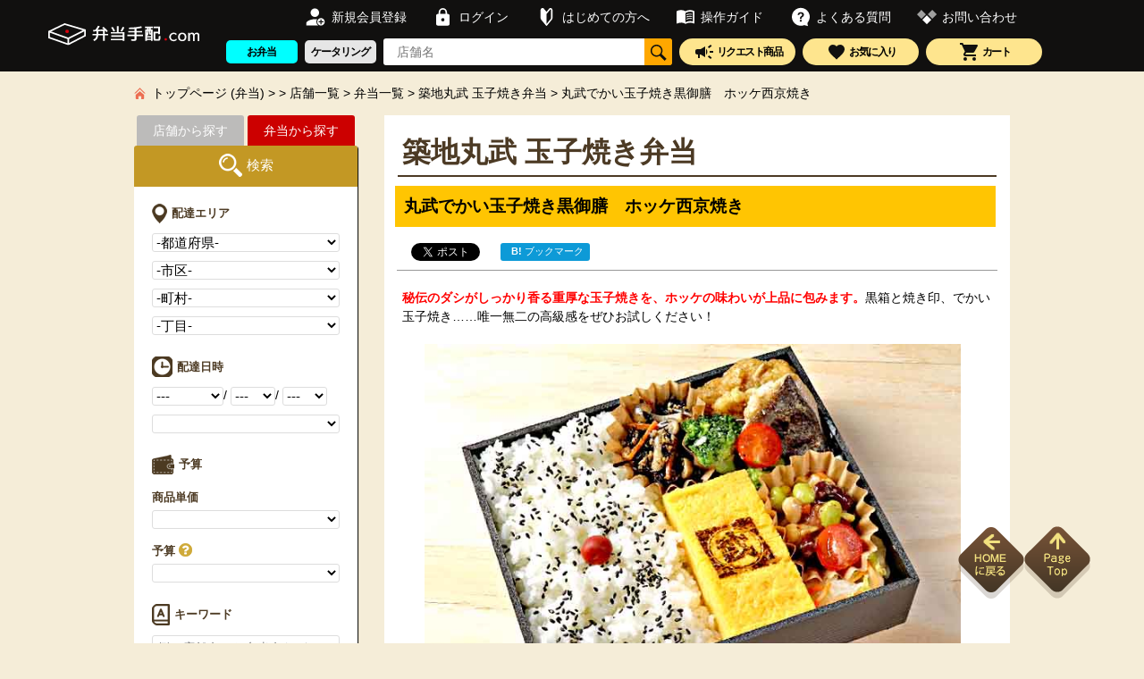

--- FILE ---
content_type: text/html; charset=UTF-8
request_url: https://www.bentotehai.com/bento/31768-%E4%B8%B8%E6%AD%A6%E3%81%A7%E3%81%8B%E3%81%84%E7%8E%89%E5%AD%90%E7%84%BC%E3%81%8D%E9%BB%92%E5%BE%A1%E8%86%B3%E3%80%80%E3%83%9B%E3%83%83%E3%82%B1%E8%A5%BF%E4%BA%AC%E7%84%BC%E3%81%8D?mode=b
body_size: 16522
content:
<!DOCTYPE html PUBLIC "-//W3C//DTD XHTML 1.0 Transitional//EN" "http://www.w3.org/TR/xhtml1/DTD/xhtml1-transitional.dtd">
<html xmlns="http://www.w3.org/1999/xhtml" lang="ja" xml:lang="ja">
<head>
<title>丸武でかい玉子焼き黒御膳　ホッケ西京焼き｜築地丸武 玉子焼き弁当｜|弁当手配.com【宅配配達大量注文OK】</title>
<meta http-equiv="Content-Type" content="text/html; charset=UTF-8"/>
<meta name="referrer" content="no-referrer-when-downgrade"/>
<meta name="description" content="秘伝のダシがしっかり香る重厚な玉子焼きを、ホッケの味わいが上品に包みます。黒箱と焼き印、でかい玉子焼き……唯一無二の高級感をぜひお試しください！"/>
<meta name="viewport" content="width=device-width,initial-scale=1.0">
<link rel="shortcut icon" href="/user_data/packages/default/img/common/favicon.ico"/>
<link rel="icon" type="image/vnd.microsoft.icon" href="/user_data/packages/default/img/common/favicon.ico"/>
<link rel="canonical" href="https://www.bentotehai.com/bento/31768-%E4%B8%B8%E6%AD%A6%E3%81%A7%E3%81%8B%E3%81%84%E7%8E%89%E5%AD%90%E7%84%BC%E3%81%8D%E9%BB%92%E5%BE%A1%E8%86%B3%E3%80%80%E3%83%9B%E3%83%83%E3%82%B1%E8%A5%BF%E4%BA%AC%E7%84%BC%E3%81%8D">
<link rel="stylesheet" type="text/css" href="/js/jquery.colorbox/A.colorbox.css.pagespeed.cf.kI-U3ghGVW.css" media="all"/>
<link rel="stylesheet" type="text/css" href="/css/style.css" media="all"/>
<link rel="stylesheet" type="text/css" href="/css/A.app.css,qid=160ee3ced7b740e9d150.pagespeed.cf.ULoJFm8Ml1.css">
<link rel="stylesheet" type="text/css" href="/css/A.common_header.css,qid=454fb540f2c7098f990d.pagespeed.cf.E75-OIT2T-.css">
<link rel="stylesheet" type="text/css" href="https://www.bentotehai.com/css/A.star-rating-svg.css.pagespeed.cf.eIDce8l4xN.css">
<script data-pagespeed-orig-type="text/javascript" type="text/psajs" data-pagespeed-orig-index="0">(function(i,s,o,g,r,a,m){i['GoogleAnalyticsObject']=r;i[r]=i[r]||function(){(i[r].q=i[r].q||[]).push(arguments)},i[r].l=1*new Date();a=s.createElement(o),m=s.getElementsByTagName(o)[0];a.async=1;a.src=g;m.parentNode.insertBefore(a,m)})(window,document,'script','//www.google-analytics.com/analytics.js','ga');ga('create','UA-66686215-1','auto');ga('send','pageview');</script>
<script type="text/psajs" data-pagespeed-orig-index="1">window.Laravel={csrftoken:"VIHnYV9h5girUdqwt9YN7qzbI54AlEak9RVZ8AOL"};window.Bentotehai={uses:[{"selection_id":1,"selection_name":"\u4f1a\u8b70\u7814\u4fee","type_flg":1,"direction_flg":0},{"selection_id":2,"selection_name":"\u30a4\u30d9\u30f3\u30c8\u30b9\u30dd\u30fc\u30c4\u5927\u4f1a","type_flg":1,"direction_flg":0},{"selection_id":3,"selection_name":"\u30ed\u30b1\u5f01\u5f53\u884c\u697d\u5f01\u5f53","type_flg":1,"direction_flg":0},{"selection_id":4,"selection_name":"\u30db\u30fc\u30e0\u30d1\u30fc\u30c6\u30a3","type_flg":1,"direction_flg":0},{"selection_id":5,"selection_name":"\u6b53\u9001\u8fce\u4f1a","type_flg":1,"direction_flg":0}],prefs:[{"id":1,"name":"\u5317\u6d77\u9053","slug":"hokkaido"},{"id":13,"name":"\u6771\u4eac\u90fd","slug":"tokyo"},{"id":14,"name":"\u795e\u5948\u5ddd\u770c","slug":"kanagawa"},{"id":11,"name":"\u57fc\u7389\u770c","slug":"saitama"},{"id":12,"name":"\u5343\u8449\u770c","slug":"chiba"},{"id":22,"name":"\u9759\u5ca1\u770c","slug":"shizuoka"},{"id":20,"name":"\u9577\u91ce\u770c","slug":"nagano"},{"id":23,"name":"\u611b\u77e5\u770c","slug":"aichi"},{"id":21,"name":"\u5c90\u961c\u770c","slug":"gifu"},{"id":24,"name":"\u4e09\u91cd\u770c","slug":"mie"},{"id":27,"name":"\u5927\u962a\u5e9c","slug":"osaka"},{"id":28,"name":"\u5175\u5eab\u770c","slug":"hyogo"},{"id":26,"name":"\u4eac\u90fd\u5e9c","slug":"kyoto"},{"id":25,"name":"\u6ecb\u8cc0\u770c","slug":"shiga"},{"id":29,"name":"\u5948\u826f\u770c","slug":"nara"},{"id":30,"name":"\u548c\u6b4c\u5c71\u770c","slug":"wakayama"},{"id":40,"name":"\u798f\u5ca1\u770c","slug":"hukuoka"}],demes:[],towns:[],chomes:[],productPriceRanges:["-750\u5186","751\u5186-1000\u5186","1001\u5186-1250\u5186","1251\u5186-2000\u5186","2001\u5186-"],genreCategories:[{"category_id":7,"category_name":"\u548c\u98df"},{"category_id":8,"category_name":"\u6d0b\u98df"},{"category_id":9,"category_name":"\u4e2d\u83ef\u30fb\u97d3\u56fd\u6599\u7406"},{"category_id":10,"category_name":"\u713c\u8089\u30fb\u30b9\u30c6\u30fc\u30ad"},{"category_id":11,"category_name":"\u3068\u3093\u304b\u3064\u30fb\u5929\u3077\u3089"},{"category_id":12,"category_name":"\u30ab\u30ec\u30fc\u30fb\u30a8\u30b9\u30cb\u30c3\u30af"},{"category_id":13,"category_name":"\u30d8\u30eb\u30b7\u30fc\u6599\u7406"},{"category_id":14,"category_name":"\u8efd\u98df"},{"category_id":15,"category_name":"\u9eba\u985e"},{"category_id":16,"category_name":"\u304a\u91cd\u30fb\u4e3c"},{"category_id":17,"category_name":"\u304a\u5bff\u53f8"},{"category_id":23,"category_name":"\u30c7\u30b6\u30fc\u30c8"},{"category_id":28,"category_name":"\u30aa\u30fc\u30c9\u30d6\u30eb"},{"category_id":40,"category_name":"\u30c9\u30ea\u30f3\u30af"}],mainCategories:[{"category_id":18,"category_name":"\u304a\u8089"},{"category_id":19,"category_name":"\u304a\u9b5a"},{"category_id":20,"category_name":"\u91ce\u83dc"},{"category_id":25,"category_name":"\u5e55\u306e\u5185"},{"category_id":21,"category_name":"\u9eba\u985e"},{"category_id":24,"category_name":"\u30c7\u30b6\u30fc\u30c8"}],conditions:[{"condition_id":5,"condition_name":"\u30d4\u30f3\u30dd\u30a4\u30f3\u30c8\u914d\u9054\u53ef"},{"condition_id":4,"condition_name":"\u5f53\u65e5\u914d\u9054\u53ef"},{"condition_id":9,"condition_name":"\u524d\u65e5\u6ce8\u6587\u53ef"},{"condition_id":7,"condition_name":"10\u6642\u524d\u914d\u9054\u53ef"},{"condition_id":8,"condition_name":"20\u6642\u4ee5\u964d\u914d\u9054\u53ef"}],usefulSelections:[{"selection_id":6,"selection_name":"\u96e8\u5929\u30ad\u30e3\u30f3\u30bb\u30eb\u5bfe\u5fdc","type_flg":2,"direction_flg":0},{"selection_id":7,"selection_name":"\u8acb\u6c42\u66f8\u5bfe\u5fdc","type_flg":2,"direction_flg":0},{"selection_id":8,"selection_name":"\u5bb9\u5668\u56de\u53ce\u5bfe\u5fdc","type_flg":2,"direction_flg":0},{"selection_id":9,"selection_name":"\u7279\u6ce8\u30a2\u30ec\u30f3\u30b8","type_flg":2,"direction_flg":0},{"selection_id":10,"selection_name":"\u6e29\u304b\u3044\u5f01\u5f53","type_flg":2,"direction_flg":0}],topStores:[],news:[{"news_id":223,"news_date":"2025-07-14","news_title":"\u5f01\u5f53\u624b\u914d.com \u4e8b\u696d\u7d42\u4e86\u306e\u304a\u77e5\u3089\u305b<br \/>\r\n<br \/>\r\n\u5e73\u7d20\u3088\u308a\u5f01\u5f53\u624b\u914d.com\u3092\u3054\u611b\u9867\u8cdc\u308a\u3001\u8aa0\u306b\u3042\u308a\u304c\u3068\u3046\u3054\u3056\u3044\u307e\u3059\u3002<br \/>\r\n<br \/>\r\n\u3053\u306e\u305f\u3073\u300c\u5f01\u5f53\u624b\u914d.com\u300d\u306f\u3001\u8aa0\u306b\u52dd\u624b\u306a\u304c\u30892025\u5e747\u670831\u65e5\u3092\u3082\u3061\u307e\u3057\u3066\u3001\u4e8b\u696d\u3092\u7d42\u4e86\u3055\u305b\u3066\u3044\u305f\u3060\u304f\u3053\u3068\u3068\u306a\u308a\u307e\u3057\u305f\u3002<br \/>\r\n<br \/>\r\n\u3053\u308c\u307e\u3067\u9577\u304d\u306b\u308f\u305f\u308a\u3054\u5229\u7528\u3001\u3054\u652f\u63f4\u3044\u305f\u3060\u304d\u307e\u3057\u305f\u7686\u69d8\u306b\u306f\u3001\u5fc3\u3088\u308a\u611f\u8b1d\u7533\u3057\u4e0a\u3052\u307e\u3059\u3002<br \/>\r\n<br \/>\r\n\u7a81\u7136\u306e\u304a\u77e5\u3089\u305b\u3068\u306a\u308a\u307e\u3057\u305f\u3053\u3068\u3092\u304a\u8a6b\u3073\u7533\u3057\u4e0a\u3052\u307e\u3059\u3068\u3068\u3082\u306b\u3001\u3053\u308c\u307e\u3067\u306e\u3054\u539a\u60c5\u306b\u6df1\u304f\u5fa1\u793c\u7533\u3057\u4e0a\u3052\u307e\u3059\u3002<br \/>\r\n<br \/>\r\n\u73fe\u5728\u3054\u6ce8\u6587\u3044\u305f\u3060\u3044\u3066\u3044\u308b\u304a\u5ba2\u69d8\u306b\u3064\u304d\u307e\u3057\u3066\u306f\u3001\u53d7\u6ce8\u6642\u306b\u304a\u9001\u308a\u3057\u3066\u304a\u308a\u307e\u3059\u30e1\u30fc\u30eb\u5185\u306b\u3054\u6ce8\u6587\u5e97\u8217\u306e\u9023\u7d61\u5148\u3092\u8a18\u8f09\u3057\u3066\u304a\u308a\u307e\u3059\u306e\u3067\u3001\u6570\u91cf\u5909\u66f4\u3084\u304a\u554f\u3044\u5408\u308f\u305b\u7b49\u306f\u5404\u5e97\u8217\u3078\u76f4\u63a5\u3054\u9023\u7d61\u3044\u305f\u3060\u304d\u307e\u3059\u3088\u3046\u304a\u9858\u3044\u3044\u305f\u3057\u307e\u3059\u3002<br \/>\r\n<br \/>\r\n\u4eca\u5f8c\u3068\u3082\u7686\u69d8\u306e\u3054\u5065\u52dd\u3068\u3054\u767a\u5c55\u3092\u5fc3\u3088\u308a\u304a\u7948\u308a\u7533\u3057\u4e0a\u3052\u307e\u3059\u3002<br \/>\r\n<br \/>\r\n\u4ee4\u548c6\u5e747\u6708<br \/>\r\n\u5f01\u5f53\u624b\u914d.com<br \/>\r\n<br \/>\r\n","news_url":null},{"news_id":222,"news_date":"2025-05-30","news_title":"\u5927\u962a\u5e9c\u3001\u4eac\u90fd\u5e9c\u306e\u304a\u5ba2\u69d8\u306b\u304a\u5c4a\u3051\u3057\u307e\u3059\u3002<br \/>\r\n5\u670830\u65e5\u300c\u304a\u6599\u7406\u306e\u307e\u306d\u304d\u3000\u5927\u962a\u5e97\u300d\u304c\u30aa\u30fc\u30d7\u30f3\u3057\u307e\u3057\u305f!<br \/>\r\n<br \/>\r\n\u540c\u5e97\u306f\u3001\u5275\u696d\u660e\u6cbb21\u5e74\u3002<br \/>\r\n\u65e5\u672c\u3067\u521d\u3081\u3066\u306e\u99c5\u5f01\u5e55\u306e\u5185\u3092\u4f5c\u3063\u305f\u8001\u8217\u306e\u4f1d\u7d71\u306e\u5473\u3092\u5927\u962a\u30fb\u4eac\u90fd\u3067\u3082\u304a\u697d\u3057\u307f\u304f\u3060\u3055\u3044\u3002<br \/>\r\n<br \/>\r\n\u5927\u962a\u4e07\u535a\u306b\u3082\u51fa\u5e97\u4e2d!\u4eba\u6c17\u5546\u54c1\u306e\u300c\u307e\u306d\u304d\u306e\u3048\u304d\u305d\u3070\u300d\u306e\u51fa\u6c41\u3092\u96a0\u3057\u5473\u306b\u4f7f\u3063\u305f\u308a\u3068\u3001\u300c\u304a\u6599\u7406\u306e\u307e\u306d\u304d\u300d\u3067\u3057\u304b\u3067\u304d\u306a\u3044\u5473\u4ed8\u3051\u3084\u3001\u3053\u3060\u308f\u308a\u3092\u304a\u5f01\u5f53\u7bb1\u306b\u30ae\u30e5\u30c3\u3068\u8a70\u3081\u8fbc\u3093\u3067\u304a\u308a\u307e\u3059\u3002<br \/>\r\n<br \/>\r\n\u59eb\u8def\u99c5\u306e\u99c5\u5f01\u3092\u306f\u3058\u3081\u3001\u5730\u57df\u306e\u4ed5\u51fa\u3057\u3084\u30ed\u30b1\u5f01\u3001\u69d8\u3005\u306a\u304a\u96c6\u308a\u306e\u304a\u5f01\u5f53\u306a\u3069\u3092\u624b\u639b\u3051\u3066\u3044\u307e\u3059\u3002<br \/>\r\n\u304a\u5ba2\u69d8\u306e\u58f0\u306b\u652f\u3048\u3089\u308c\u3066130\u4f59\u5e74\u306e\u6b74\u53f2\u306e\u3042\u308b\u8001\u8217\u306e\u5473\u3092\u304a\u697d\u3057\u307f\u3044\u305f\u3060\u3051\u307e\u3059\u3002<br \/>\r\n\u898b\u305f\u76ee\u3082\u7f8e\u3057\u304f\u697d\u3057\u3044\u304a\u5f01\u5f53\u3092\u3054\u63d0\u4f9b\u3057\u3001\u7686\u69d8\u306e\u4f1a\u5408\u306b\u5f69\u308a\u3092\u304a\u5c4a\u3051\u3057\u307e\u3059\u3002<br \/>\r\n<br \/>\r\n<a href= \"https:\/\/www.bentotehai.com\/tenpo\/461-%E3%81%8A%E6%96%99%E7%90%86%E3%81%AE%E3%81%BE%E3%81%AD%E3%81%8D%E3%80%80%E5%A4%A7%E9%98%AA%E5%BA%97?year=&month=&day=&mode=b&month=&orderBy=newest&year=newes\" style=\"color:#00F;text-decoration:none;\">\u5e97\u8217\u8a73\u7d30\u30da\u30fc\u30b8\u306f\u3053\u3061\u3089\u304b\u3089!<\/a><br \/>\r\n<a href=\"https:\/\/www.facebook.com\/bentotehai\/\" style=\"color:#00F;text-decoration:none;\">\u30d5\u30a7\u30a4\u30b9\u30d6\u30c3\u30af\u306f\u3053\u3061\u3089\u304b\u3089!<\/a>","news_url":null},{"news_id":221,"news_date":"2025-04-01","news_title":"4\u67081\u65e5\u300c\u5bc5\u5409\u300d\u304c\u30aa\u30fc\u30d7\u30f3\u3057\u307e\u3057\u305f!\u3000<br \/>\r\n\t<br \/>\r\n\u540c\u5e97\u306e\u30e2\u30c3\u30c8\u30fc\u306f\u300c\u4f53\u306b\u3084\u3055\u3057\u3044\u300d\u3092\u5fc3\u639b\u3051\u3001\u771f\u5fc3\u3092\u8fbc\u3081\u3066\u304a\u5c4a\u3051\u3057\u3066\u3044\u307e\u3059\u3002<br \/>\r\n\u5065\u5eb7\u306b\u6c17\u9063\u3044\u3055\u308c\u308b\u5e74\u914d\u306e\u65b9\u306b\u3082\u304a\u3059\u3059\u3081\u3067\u3059\u3002<br \/>\r\n<br \/>\r\n\u5e45\u5e83\u3044\u30e9\u30a4\u30f3\u30a2\u30c3\u30d7\u306e\u30e1\u30cb\u30e5\u30fc\u306f\u3001\u5927\u4eba\u6570\u3067\u306e\u3054\u4f1a\u98df\u3067\u3082\u3054\u91cd\u5b9d\u3044\u305f\u3060\u3051\u307e\u3059\u3002<br \/>\r\n<br \/>\r\n\u548c\u725b\u3059\u304d\u713c\u304d\u3001\u30b9\u30c6\u30fc\u30ad\u3001\u9d8f\u8089\u306e\u6d0b\u98a8\u716e\u3001\u9d8f\u6599\u7406\u306a\u3069\u4e3b\u83dc\u306f\u3055\u307e\u3056\u307e\u306a\u304c\u3089\u3001\u3069\u306e\u30e1\u30cb\u30e5\u30fc\u3082\u4e00\u3064\u3072\u3068\u3064\u771f\u5fc3\u8fbc\u3081\u305f\u624b\u4f5c\u308a\u3067\u304a\u5c4a\u3051\u3057\u307e\u3059\u3002<br \/>\r\n\u4e3b\u5f79\u7d1a\u306e\u304a\u60e3\u83dc\u3092\u3001\u3044\u304f\u3064\u3082\u7d30\u304b\u3044\u5347\u76ee\u306b\u8a70\u3081\u305f\u7d14\u548c\u98a8\u5e55\u306e\u5185\u98a8\u304b\u3089\u3001\u304a\u8089\u30e1\u30a4\u30f3\u306e\u3057\u3063\u304b\u308a\u713c\u8089\u5f01\u5f53\u307e\u3067\u3001\u5e45\u5e83\u3044\u30e9\u30a4\u30f3\u30a2\u30c3\u30d7\u306e\u30e1\u30cb\u30e5\u30fc\u306f\u3001\u5927\u4eba\u6570\u3067\u306e\u3054\u4f1a\u98df\u3067\u3082\u3054\u91cd\u5b9d\u3044\u305f\u3060\u3051\u308b\u306f\u305a\u3067\u3059\u3002<br \/>\r\n\u307e\u305f\u3001\u3054\u5e74\u914d\u306e\u65b9\u306b\u3082\u5b89\u5fc3\u3057\u3066\u304a\u53ec\u3057\u4e0a\u304c\u308a\u3044\u305f\u3060\u3051\u308b\u3088\u3046\u300c\u4f53\u306b\u3084\u3055\u3057\u3044\u3053\u3068\u300d\u3082\u5fc3\u304c\u3051\u307e\u3057\u305f\u3002\u5c11\u6570\u3067\u3082\u6ce8\u6587OK\u3067\u3059\u3002<br \/>\r\n<br \/>\r\n<a href= \"https:\/\/www.bentotehai.com\/tenpo\/464-%E5%AF%85%E5%90%89?year=&month=&day=&mode=b&month=&orderBy=newest&year=newes\" style=\"color:#00F;text-decoration:none;\">\u5e97\u8217\u8a73\u7d30\u30da\u30fc\u30b8\u306f\u3053\u3061\u3089\u304b\u3089!<\/a><br \/>\r\n<a href=\"https:\/\/www.facebook.com\/bentotehai\/\" style=\"color:#00F;text-decoration:none;\">\u30d5\u30a7\u30a4\u30b9\u30d6\u30c3\u30af\u306f\u3053\u3061\u3089\u304b\u3089!<\/a>","news_url":null},{"news_id":220,"news_date":"2025-03-21","news_title":"3\u670821\u65e5\u300c\u304a\u3070\u3093\u3056\u3044\u3042\u304d\u300d\u304c\u3001\u30ea\u30cb\u30e5\u30fc\u30a2\u30eb\u30aa\u30fc\u30d7\u30f3!\u3000\u5546\u54c1\u3092\u4e00\u65b0\u3057\u307e\u3057\u305f\u3002<br \/>\r\n<br \/>\r\n\u304a\u3070\u3093\u3056\u3044\u3000\u3042\u304d\u306f\u3001\u4ed6\u306e\u5b85\u914d\u5f01\u5f53\u3068\u306f\u9055\u3044\u307e\u3059\u3002<br \/>\r\n\u305d\u308c\u306f\u3001\u63da\u3052\u7269\u304c\u5c11\u306a\u3044\u304a\u5f01\u5f53\u3092\u3054\u7528\u610f\u3057\u3066\u3044\u308b\u4e8b\u3002<br \/>\r\n\u63da\u3052\u7269\u304c\u5165\u3063\u3066\u3044\u3066\u3082\u3001\u4f53\u306e\u3053\u3068\u3092\u4e00\u756a\u306b\u8003\u3048\u305f\u6cb9\u3092\u4f7f\u7528\u3057\u3066\u5b89\u5fc3\u3067\u3059\u3002<br \/>\r\n<br \/>\r\n\u540c\u5e97\u306f\u6bce\u65e5\u98df\u3079\u3066\u3082\u98fd\u304d\u306a\u3044\u5e55\u306e\u5185\u5f01\u5f53\u3092\u591a\u6570\u7528\u610f\u3057\u3066\u3044\u307e\u3059\u3002<br \/>\r\n\u304a\u8089\u3084\u304a\u9b5a\u3092\u30e1\u30a4\u30f3\u306b\u3057\u305f\u304a\u304b\u305a\u3060\u3063\u305f\u308a\u3001\u548c\u98a8\u30fb\u6d0b\u98a8\u30fb\u4e2d\u83ef\u98a8\u306b\u3057\u305f\u3082\u306e\u3082\u3042\u308a\u3001\u6708\u66dc\u304b\u3089\u91d1\u66dc\u307e\u3067\u5225\u3005\u306e\u5e55\u306e\u5185\u5f01\u5f53\u3092\u3054\u6ce8\u6587\u3044\u305f\u3060\u3051\u307e\u3059\u3002<br \/>\r\n\u304a\u3070\u3093\u3056\u3044\u3000\u3042\u304d\u306f\u3001\u304a\u5f01\u5f53\u306f\u76ee\u3067\u697d\u3057\u3093\u3067\u3001\u98df\u3079\u3066\u5b09\u3057\u304f\u306a\u308b\u3068\u3044\u3046\u304a\u5f01\u5f53\u3092\u4f5c\u308b\u3088\u3046\u65e5\u3005\u7cbe\u9032\u3057\u3066\u304a\u308a\u307e\u3059\u3002<br \/>\r\n<br \/>\r\n<a href= \"https:\/\/www.bentotehai.com\/tenpo\/408-%E3%81%8A%E3%81%B0%E3%82%93%E3%81%96%E3%81%84%E3%80%80%E3%81%82%E3%81%8D?year=&month=&day=&mode=b&month=&orderBy=newest&year=newes\" style=\"color:#00F;text-decoration:none;\">\u5e97\u8217\u8a73\u7d30\u30da\u30fc\u30b8\u306f\u3053\u3061\u3089\u304b\u3089!<\/a>","news_url":null},{"news_id":219,"news_date":"2025-01-06","news_title":"\u6771\u4eac\u90fd\u3068\u795e\u5948\u5ddd\u770c\u306e\u304a\u5ba2\u69d8\u306b\u304a\u5c4a\u3051\u3057\u307e\u3059\u3002<br \/>\r\n\u4ed9\u53f0\u540d\u5e97\u300c\u5229\u4e45\u300d\u306e\u725b\u305f\u3093\u3092\u3075\u3093\u3060\u3093\u306b\u4f7f\u7528\u3057\u305f\u304a\u5f01\u5f53\u300e\u725b\u305f\u3093\u70ad\u713c\u3000\u5229\u4e45\u300f\u304c\u30ea\u30cb\u30e5\u30fc\u30a2\u30eb\u30aa\u30fc\u30d7\u30f3\u3067\u3059\u3002<br \/>\r\n<br \/>\r\n\u4ed9\u53f0\u3092\u4ee3\u8868\u3059\u308b\u725b\u305f\u3093\u6599\u7406\u306e\u540d\u5e97\u3001\u5229\u4e45\u3002<br \/>\r\n\u305d\u308c\u306f\u5168\u56fd\u5404\u5730\u3067\u884c\u5217\u306e\u3067\u304d\u308b\u4eba\u6c17\u306e\u725b\u305f\u3093\u5c4b\u3067\u3059\u3002<br \/>\r\n\u672c\u5834\u4ed9\u53f0\u306e\u300c\u725b\u305f\u3093\u70ad\u713c\u3000\u5229\u4e45\u300d\u306e\u5473\u3092\u30aa\u30d5\u30a3\u30b9\u3067\u3001\u3054\u5bb6\u5ead\u3067\u3054\u582a\u80fd\u304f\u3060\u3055\u3044\u3002\u4ed9\u53f0\u3067\u4eba\u6c17\u306e\u725b\u305f\u3093\u6599\u7406\u3092\u6c17\u8efd\u306b\u304a\u53ec\u3057\u4e0a\u304c\u308a\u3044\u305f\u3060\u3051\u308b\u3088\u3046\u3001\u304a\u5f01\u5f53\u306b\u4ed5\u4e0a\u3052\u307e\u3057\u305f\u3002\u30ec\u30b9\u30c8\u30e9\u30f3\u3068\u306f\u307e\u305f\u4e00\u5473\u3061\u304c\u3063\u305f\u3001\u300c\u5229\u4e45\u300d\u306e\u5473\u3092\u7686\u69d8\u3067\u304a\u697d\u3057\u307f\u304f\u3060\u3055\u3044\u3002<br \/>\r\n<br \/>\r\n<a href= \"https:\/\/www.bentotehai.com\/tenpo\/369-%E7%89%9B%E3%81%9F%E3%82%93%E7%82%AD%E7%84%BC%E3%80%80%E5%88%A9%E4%B9%85?year=&month=&day=&keyword=&mode=b&month=&orderBy=newest&year=newes\" style=\"color:#00F;text-decoration:none;\">\u5e97\u8217\u8a73\u7d30\u30da\u30fc\u30b8\u306f\u3053\u3061\u3089\u304b\u3089!<\/a><br \/>\r\n<br \/>\r\n<a href=\"https:\/\/www.facebook.com\/bentotehai\/\" style=\"color:#00F;text-decoration:none;\">\u30d5\u30a7\u30a4\u30b9\u30d6\u30c3\u30af\u306f\u3053\u3061\u3089\u304b\u3089!<\/a>","news_url":null}],minOrderPrices:[1,5,10,15,20,25,30,35,40,45,50],deliveryHours:[8,9,10,11,12,13,14,15,16,17,18,19,20,21,22,23],form:{"type":"bento","pref":"","deme":"","town":"","chome":"","priceRange":null,"productPriceRange":null,"minOrderPrice":null,"year":"","month":"","day":"","time":null,"conditions":[],"genreCategories":[],"mainCategories":[],"uses":[],"usefulSelections":[]}};</script>
<script src="/js,_jquery-2.1.1.min.js+user_data,_packages,_default,_js,_sns.js.pagespeed.jc.9Gk-L5l5hD.js" type="text/psajs" data-pagespeed-orig-index="2"></script><script type="text/psajs" data-pagespeed-orig-index="3">eval(mod_pagespeed_3aCjis$m2Y);</script>
<script type="text/psajs" data-pagespeed-orig-index="4">eval(mod_pagespeed__WhYjkH4FV);</script>
</head>
<body class="two-column"><noscript><meta HTTP-EQUIV="refresh" content="0;url='https://www.bentotehai.com/bento/31768-%E4%B8%B8%E6%AD%A6%E3%81%A7%E3%81%8B%E3%81%84%E7%8E%89%E5%AD%90%E7%84%BC%E3%81%8D%E9%BB%92%E5%BE%A1%E8%86%B3%E3%80%80%E3%83%9B%E3%83%83%E3%82%B1%E8%A5%BF%E4%BA%AC%E7%84%BC%E3%81%8D?mode=b&amp;PageSpeed=noscript'" /><style><!--table,div,span,font,p{display:none} --></style><div style="display:block">Please click <a href="https://www.bentotehai.com/bento/31768-%E4%B8%B8%E6%AD%A6%E3%81%A7%E3%81%8B%E3%81%84%E7%8E%89%E5%AD%90%E7%84%BC%E3%81%8D%E9%BB%92%E5%BE%A1%E8%86%B3%E3%80%80%E3%83%9B%E3%83%83%E3%82%B1%E8%A5%BF%E4%BA%AC%E7%84%BC%E3%81%8D?mode=b&amp;PageSpeed=noscript">here</a> if you are not redirected within a few seconds.</div></noscript>
<div class="p-common-header pc" id="header_new">
<div class="p-common-header__wrapper">
<div class="p-common-header__left-block">
<div class="p-common-header__logo">
<a href="/" target="_blank" rel="noopener noreferrer"><img src="/images/logo.svg" alt="弁当手配.com"></a>
</div>
</div>
<div class="p-common-header__right-block">
<div class="p-common-header__header-menu">
<div class="p-common-header__first_row">
<ul class="p-common-header__item_list">
<li>
<a href="/entry" target="_blank" rel="noopener noreferrer">
<span>
<img src="/images/icon-signup.svg" alt="新規会員登録">
新規会員登録
</span>
</a>
</li>
<li>
<a href="/mypage/login.php" target="_blank" rel="noopener noreferrer">
<span>
<img src="/images/icon-login.svg" alt="ログイン">
ログイン
</span>
</a>
</li>
<li>
<a href="/abouts/begin.php" target="_blank" rel="noopener noreferrer">
<span>
<img src="/images/icon-beginners.svg" alt="はじめての方へ">
はじめての方へ
</span>
</a>
</li>
<li>
<a href="/guide" target="_blank" rel="noopener noreferrer">
<span>
<img src="/images/icon-guide.svg" alt="操作ガイド">
操作ガイド
</span>
</a>
</li>
<li>
<a href="/abouts/question.php" target="_blank" rel="noopener noreferrer">
<span>
<img src="/images/icon-question0.svg" alt="よくある質問">
よくある質問
</span>
</a>
</li>
<li>
<a href="/contact" target="_blank" rel="noopener noreferrer">
<span style="color:#FFFFFF">
<img src="/images/deco-mono.svg" alt="はじめての方へ">
お問い合わせ
</span>
</a>
</li>
</ul>
</div>
<div class="p-common-header__second_row">
<form action="/tenpo/search" name="searchForm">
<ul class="bottom-menu">
<li>
<a id="mode-switch-button-bento-1" data-mode="bento" data-url="https://www.bentotehai.com/api/changeMode?mode=b" href="?mode=b">
<span class="c-is-catering-button-sm c-is-catering-button-sm--blue">お弁当</span>
</a>
</li>
<li>
<a id="mode-switch-button-catering-1" data-mode="catering" data-url="https://www.bentotehai.com/api/changeMode?mode=k" href="?mode=k">
<span class="c-is-catering-button-sm c-is-catering-button-sm--gray">ケータリング</span>
</a>
</li>
<li class="search">
<span class="p-common-header__search-box">
<input type="text" name="shop_name" id="shop_name" placeholder="店舗名"/>
<img id="top_header_search_button" src="/images/icon-search-bg.svg" alt="検索ボタン" onclick="handleHeaderSearchButtonClick()"/>
<script type="text/psajs" data-pagespeed-orig-index="5">function handleHeaderSearchButtonClick(){const inputBox=document.getElementById('shop_name');const text=inputBox.value;if(text==""){alert('店舗名が未入力です。');}else{document.searchForm.submit();}}</script>
</span>
</li>
<li>
<a href="javascript:void(0);" class="js-handleRedirectLoginLinksClick header-btn" data-link="/mypage/recommend.php">
<span>
<img src="/images/icon-request.svg" alt="リクエスト商品">
リクエスト商品
</span>
</a>
</li>
<li>
<a href="javascript:void(0);" class="js-handleRedirectLoginLinksClick header-btn" data-link="/mypage/favorite.php">
<span>
<img src="/images/icon-favorite.svg" alt="お気に入り">
お気に入り
</span>
</a>
</li>
<li>
<a href="/cart" class="header-btn">
<span>
<img src="/images/icon-cart.svg" alt="カート">
カート
</span>
</a>
</li>
</ul>
</form>
</div>
</div>
</div>
</div>
</div>
</div>
<nav id="breadcrumbs" class="p-breadcrumbs">
<ul class="p-breadcrumbs__list">
<li class="p-breadcrumbs__item"><a href="/">トップページ (弁当)</a></li>
<li class="p-breadcrumbs__item"><a href="/bento/search/"></a></li>
<li class="p-breadcrumbs__item"><a href="/tenpo/search/">店舗一覧</a></li>
<li class="p-breadcrumbs__item"><a href="/bento/search/">弁当一覧</a></li>
<li class="p-breadcrumbs__item"><a href="/tenpo/458-築地丸武 玉子焼き弁当?mode=b">築地丸武 玉子焼き弁当</a></li>
<li class="p-breadcrumbs__item"><a href="#">丸武でかい玉子焼き黒御膳　ホッケ西京焼き</a></li>
</ul>
</nav>
<div id="app">
<div id="wrapper">
<noscript>
<p>JavaScript を有効にしてご利用下さい.</p>
</noscript>
<div id="container" class="cf">
<sidebar show-banners="" is-login=""></sidebar>
<div id="primary" class="white product">
<main id="main" role="main">
<div class="p-product_detail-title-area">
<p class="p-product_detail-title-area__store-name">築地丸武 玉子焼き弁当</p>
<input type="hidden" id="js-baseinfo_id" value="458">
</div>
<div>
<h1 class="p-product_detail-title-area__product-name">丸武でかい玉子焼き黒御膳　ホッケ西京焼き</h1>
</div>
<div class="cf" style="display: flex; align-items: center">
<div class="item_share">
<script data-pagespeed-orig-type="text/javascript" src="https://platform.twitter.com/widgets.js" type="text/psajs" data-pagespeed-orig-index="6"></script>
<script data-pagespeed-orig-type="text/javascript" type="text/psajs" data-pagespeed-orig-index="7">(function(){var po=document.createElement('script');po.type='text/javascript';po.async=true;po.src='https://apis.google.com/js/plusone.js';var s=document.getElementsByTagName('script')[0];s.parentNode.insertBefore(po,s);})();</script>
<script data-pagespeed-orig-type="text/javascript" src="https://b.st-hatena.com/js/bookmark_button.js" charset="utf-8" async="async" type="text/psajs" data-pagespeed-orig-index="8"></script>
<ul class="share-button-area cf">
<li><div class="fb-share-button" data-href="#" data-type="button"></div></li>
<li><div class="tw-btn">
<a href="https://twitter.com/share" class="twitter-share-button" data-url="#" data-text="#" data-count="horizon" data-lang="ja" target="_blank"></a></div>
</li>
<li><a href="#" class="hb_btn"><span>B!</span> ブックマーク</a></li>
</ul>
</div>
<div class="item_others" style="display: flex; align-items: center; margin-left: auto; margin-right:15px">
</div>
</div>
<div class="p-status-tag-container" style="max-width:100%; padding-left: 20px;">
</div>
<hr class="line" style="margin-top: 0;">
<p class="item_text"><font color="red"><b>秘伝のダシがしっかり香る重厚な玉子焼きを、ホッケの味わいが上品に包みます。</b></font>黒箱と焼き印、でかい玉子焼き……唯一無二の高級感をぜひお試しください！</p>
<p class="ce" style="height: 450px; display: table-cell; width: 660px; vertical-align: middle; text-align: center; padding-left: 30px;">
<img src="/upload/save_image/20240312153720000001.jpg" style="max-width:660px; max-height: 450px;" alt="丸武でかい玉子焼き黒御膳　ホッケ西京焼き" class="picture" id="gallery_main"/>
</p>
<ul class="item_gallery_list cf">
<li><img src="/upload/save_image/20240312153720000001.jpg" width="100" height="68" class="gallery_items" data-pagespeed-no-transform></li>
</ul>
<p class="item_option">
<h2 class="item_title_all_list">丸武でかい玉子焼き黒御膳　ホッケ西京焼きの概要</h2>
<img src="/user_data/packages/default/img/common/icon_item01.png.pagespeed.ce.o0wPPuF3NX.png" alt="icon_item01" width="66" height="25">
お箸, 紙おしぼり
</p>
<table class="table_item_text">
<tr>
<th>おしながき</th>
<td colspan="4">白飯、小梅、ごま塩、丸武玉子焼き2個、ひじき煮、豆胡麻和えサラダ、ブロッコリー塩麴和え、鶏唐揚げ、熟成真ホッケ西京焼き、ミニトマト、白菜漬物</td>
</tr>
<tr>
<th>容器サイズ</th>
<td>18.5cm×15.5cm×4cm</td>
</tr>
</table>
<div class="item-word-area-show cf">
<dl class="cf">
<ul>
<li>
<dt><img src="/user_data/packages/default/img/common/icon_title_search02.png.pagespeed.ce.D-wOMGhjyx.png" alt="icon_title_search02" width="23" height="23">お届け可能時間：</dt>
<dd>10:00～18:00</dd>
</li>
<li>
<dt><img src="/user_data/packages/default/img/common/icon_list_shop02.png.pagespeed.ce.Dy5r-QNCnW.png" alt="icon_list_shop02" width="18" height="20">注文期限：</dt>
<dd>
<span style="color:red; font-weight:bold;">
お届け日1日前の15時まで
</span>
</dd>
</li>
<li>
<dt><img src="/user_data/packages/default/img/common/icon_list_shop01.png.pagespeed.ce.hbBCjpC-sz.png" alt="icon_list_shop01" width="22" height="22">最低注文金額：</dt>
<dd id="js-floor_price">3,000円</dd>
</li>
<li>
<dt><img src="/user_data/packages/default/img/common/icon_item04.png.pagespeed.ce.q0Hiyg1ETV.png" alt="icon_item04" width="24" height="20">配達無料金額：</dt>
<dd id="js-free_shipping_price">3,000円〜</dd>
</li>
<li>
<dt><i class="fa fa-plus" style="font-size: 20px; vertical-align: middle; width: 24px"></i>追加配達料: </dt>
<dd id="js-price">0円</dd>
</li>
<li>
<dt><img src="/user_data/packages/default/img/common/icon_item02.png" alt="icon_item02" width="22" height="26">お支払方法：</dt>
<dd>
代引き / 請求書払い（法人の方のみ）
</dd>
</li>
<li>
<dt class="long"><img src="/user_data/packages/default/img/common/icon_title_search01.png.pagespeed.ce.pAJ4-xpQO_.png" alt="icon_title_search01" width="17" height="22">配達無料エリア：</dt>
<dd>
<baseinfo-delivery-area :areas='{"\u57fc\u7389\u770c":["\u3055\u3044\u305f\u307e\u5e02\u5927\u5bae\u533a","\u3055\u3044\u305f\u307e\u5e02\u4e2d\u592e\u533a","\u3055\u3044\u305f\u307e\u5e02\u685c\u533a","\u3055\u3044\u305f\u307e\u5e02\u6d66\u548c\u533a","\u3055\u3044\u305f\u307e\u5e02\u5357\u533a","\u3055\u3044\u305f\u307e\u5e02\u7dd1\u533a","\u5ddd\u53e3\u5e02","\u8349\u52a0\u5e02","\u8d8a\u8c37\u5e02","\u8568\u5e02","\u6238\u7530\u5e02","\u516b\u6f6e\u5e02","\u4e09\u90f7\u5e02","\u5409\u5ddd\u5e02"],"\u5343\u8449\u770c":["\u5343\u8449\u5e02\u4e2d\u592e\u533a","\u5343\u8449\u5e02\u82b1\u898b\u5ddd\u533a","\u5343\u8449\u5e02\u7a32\u6bdb\u533a","\u5343\u8449\u5e02\u82e5\u8449\u533a","\u5343\u8449\u5e02\u7dd1\u533a","\u5343\u8449\u5e02\u7f8e\u6d5c\u533a","\u5e02\u5ddd\u5e02","\u8239\u6a4b\u5e02","\u677e\u6238\u5e02","\u7fd2\u5fd7\u91ce\u5e02","\u938c\u30f6\u8c37\u5e02","\u6d66\u5b89\u5e02"],"\u6771\u4eac\u90fd":["\u5343\u4ee3\u7530\u533a","\u4e2d\u592e\u533a","\u6e2f\u533a","\u65b0\u5bbf\u533a","\u6587\u4eac\u533a","\u53f0\u6771\u533a","\u58a8\u7530\u533a","\u6c5f\u6771\u533a","\u54c1\u5ddd\u533a","\u76ee\u9ed2\u533a","\u5927\u7530\u533a","\u4e16\u7530\u8c37\u533a","\u6e0b\u8c37\u533a","\u4e2d\u91ce\u533a","\u6749\u4e26\u533a","\u8c4a\u5cf6\u533a","\u5317\u533a","\u8352\u5ddd\u533a","\u677f\u6a4b\u533a","\u7df4\u99ac\u533a","\u8db3\u7acb\u533a","\u845b\u98fe\u533a","\u6c5f\u6238\u5ddd\u533a","\u6b66\u8535\u91ce\u5e02","\u4e09\u9df9\u5e02","\u8abf\u5e03\u5e02","\u753a\u7530\u5e02","\u5c0f\u91d1\u4e95\u5e02","\u72db\u6c5f\u5e02","\u7a32\u57ce\u5e02","\u897f\u6771\u4eac\u5e02"],"\u795e\u5948\u5ddd\u770c":["\u6a2a\u6d5c\u5e02\u9db4\u898b\u533a","\u6a2a\u6d5c\u5e02\u795e\u5948\u5ddd\u533a","\u6a2a\u6d5c\u5e02\u897f\u533a","\u6a2a\u6d5c\u5e02\u4e2d\u533a","\u6a2a\u6d5c\u5e02\u5357\u533a","\u6a2a\u6d5c\u5e02\u4fdd\u571f\u30b1\u8c37\u533a","\u6a2a\u6d5c\u5e02\u6e2f\u5317\u533a","\u5ddd\u5d0e\u5e02\u5ddd\u5d0e\u533a","\u5ddd\u5d0e\u5e02\u5e78\u533a","\u5ddd\u5d0e\u5e02\u4e2d\u539f\u533a","\u5ddd\u5d0e\u5e02\u9ad8\u6d25\u533a","\u5ddd\u5d0e\u5e02\u591a\u6469\u533a","\u5ddd\u5d0e\u5e02\u5bae\u524d\u533a","\u5ddd\u5d0e\u5e02\u9ebb\u751f\u533a"]}'></baseinfo-delivery-area>
</dd>
</li>
</dl>
</ul>
</div>
<div class="item_btn_cart_area cf">
<span class="error"></span>
</div>
<form name="form1" id="form1" method="post" action="/cart/add">
<input type="hidden" name="_token" value="VIHnYV9h5girUdqwt9YN7qzbI54AlEak9RVZ8AOL">
<input type="hidden" name="product_id" value="31768">
<div style="font-size: 24px; text-align: center; font-weight: bold; color: #F00;">
購入数をご入力ください。
</div>
<table class="table_item_option">
<tr>
<th>内容</th>
<th>価格</th>
<th>個数</th>
</tr>
<tr>
<td>丸武でかい玉子焼き黒御膳　ホッケ西京焼き　オプションなし</td>
<td>2,390円（税込）</td>
<td>
<input type="text" class="small_select numbers-only" name="quantity[0]"/>&nbsp;個
</td>
</tr>
<tr>
<td>ご飯大盛り変更 +100ｇ</td>
<td>2,480円（税込）</td>
<td>
<input type="text" class="small_select numbers-only" name="quantity[1]">&nbsp;個
</td>
</tr>
</table>
<p class="item_btn_cart_area">
<button type="button" onclick="void(document.form1.submit())" class="c-go-next-button c-go-next-button--orange"><span class="icon-cart">▶ カートに入れる</span></button>
</p>
</form>
<!-- ご一緒にいかがですか -->
<p class="mt30 ml20"><img src="/user_data/packages/default/img/common/label_within.png"></p>
<ul class="list_item cf">
<li>
<p class="image">
<a href="/bento/31772-野菜ジュース?mode=b">
<img src="/upload/save_image/20240306153556000001.jpg" alt="野菜ジュース" width="210" height="160">
</a>
</p>
<p class="p-status-tag-container">
</p>
<h3><a href="/bento/31772-野菜ジュース?mode=b">野菜ジュース</a></h3>
<dl>
<dt>価格：</dt>
<dd>
<strong>
100円（税込）
</strong>
</dd>
<dt>店舗名：</dt>
<dd class="store_name">
<a href="/tenpo/458-築地丸武 玉子焼き弁当?mode=b">築地丸武 玉子焼き弁当</a>
</dd>
<dt>配達無料金額：</dt>
<dd>3,000円〜</dd>
<dt>注文締切日時：</dt>
<dd>
1日前15:00 まで
</dd>
</dl>
<p class="paragraph">畑のチカラをいつでも誰でも楽しめる飲料です。</p>
<p class="paragraph">
</p>
<div class="paragraph cf">
<div style="width: 48%; margin-right: 4%; float: left;">
<a href="/bento/31772-野菜ジュース?mode=b" style="background-color: #CC0000; display: inline-block; width: 100%; font-size: 10px; padding: 10px 0; margin: 15px 0px; color: #fff; font-weight: bold; text-decoration: none; display: inline-flex; justify-content: space-evenly; align-items: center;"><span>▶</span><span>注文・詳細ページへ</span></a>
</div>
<div style="width: 48%; float: right">
</div>
</div>
</li>
<li>
<p class="image">
<a href="/bento/31771-500mlペットボトル茶(緑茶)?mode=b">
<img src="/upload/save_image/20240306153429000001.jpg" alt="500mlペットボトル茶(緑茶)" width="210" height="160">
</a>
</p>
<p class="p-status-tag-container">
</p>
<h3><a href="/bento/31771-500mlペットボトル茶(緑茶)?mode=b">500mlペットボトル茶(緑茶)</a></h3>
<dl>
<dt>価格：</dt>
<dd>
<strong>
100円（税込）
</strong>
</dd>
<dt>店舗名：</dt>
<dd class="store_name">
<a href="/tenpo/458-築地丸武 玉子焼き弁当?mode=b">築地丸武 玉子焼き弁当</a>
</dd>
<dt>配達無料金額：</dt>
<dd>3,000円〜</dd>
<dt>注文締切日時：</dt>
<dd>
1日前15:00 まで
</dd>
</dl>
<p class="paragraph">香り豊かでまろやかな味わいです。お弁当といっしょにどうぞ。</p>
<p class="paragraph">
</p>
<div class="paragraph cf">
<div style="width: 48%; margin-right: 4%; float: left;">
<a href="/bento/31771-500mlペットボトル茶(緑茶)?mode=b" style="background-color: #CC0000; display: inline-block; width: 100%; font-size: 10px; padding: 10px 0; margin: 15px 0px; color: #fff; font-weight: bold; text-decoration: none; display: inline-flex; justify-content: space-evenly; align-items: center;"><span>▶</span><span>注文・詳細ページへ</span></a>
</div>
<div style="width: 48%; float: right">
</div>
</div>
</li>
<li></li>
<li></li>
<li></li>
</ul>
<div style="padding: 15px 0px;">
<h2 class="item_title_all_list">丸武でかい玉子焼き黒御膳　ホッケ西京焼きのおすすめの用途やシーン</h2>
<div style="width: 100%; padding: 0 20px">日本で一番美味しいほっけは、北海道で漁獲される種類によって異なります。2種類あります。
真ほっけ:
産地: 北海道
特徴: 小ぶりで、脂ノリが良く、赤ほっけとも呼ばれるほどお腹に赤みがあります。
味: クセのない上品な脂と濃い味わいが魅力です。
しまほっけ:
産地: アラスカのベーリング海やロシアのオホーツク海
特徴: 体に太い縞模様があります。東北から南ではよく流通しています。
味: 脂のノリが良く、ジューシーさが魅力です。
一度食べ比べしたいものです。
そんなホッケが入ったお弁当は、会議や接待、おもてなしにいかがですか。</div>
</div>
<div class="white cf" style="margin: 0px">
<h2 class="item_title_all_list">丸武でかい玉子焼き黒御膳　ホッケ西京焼き商品レビュー</h2>
<div class="review_no_comment">
<div class="left-text">
<p>この商品最初のレビューを書いてみませんか？<br>
他のユーザーにあなたの感想を伝えましょう
</p>
</div>
<div class="review-btn">
<a href="javascript:void(0);" class="js-handleRedirectLoginLinksClick" data-link="/mypage/login.php?referer=">
<span style="font-size: 80%; display:inline-block;">ログインして<br>レビューを書く</span>
</a>
</div>
</div>
</div>
<h2 class="item_title_all_list">丸武でかい玉子焼き黒御膳　ホッケ西京焼き　関連商品一覧</h2>
<ul class="list_item cf">
<li>
<p class="image">
<a href="/bento/31763-丸武玉子焼きと粗挽きハンバーグ謹製弁当?mode=b" target="_blank" rel="noopener noreferrer">
<img src="/upload/save_image/20240312150529000001.jpg" alt="丸武玉子焼きと粗挽きハンバーグ謹製弁当" width="210" height="160">
</a>
</p>
<p class="p-status-tag-container">
<span class="p-status-tag p-status-id-1">NEW</span>
<span class="p-status-tag p-status-id-4">オススメ</span>
</p>
<h3><a href="/bento/31763-丸武玉子焼きと粗挽きハンバーグ謹製弁当?mode=b" target="_blank" rel="noopener noreferrer">丸武玉子焼きと粗挽きハンバーグ謹製弁当</a></h3>
<dl>
<dt>価格：</dt>
<dd>
<strong>
1,400円（税込）
</strong>
</dd>
<dt>店舗名：</dt>
<dd class="store_name">
<a href="/tenpo/458-築地丸武 玉子焼き弁当?mode=b" target="_blank" rel="noopener noreferrer">築地丸武 玉子焼き弁当</a>
</dd>
<dt>配達無料金額：</dt>
<dd>3,000円〜</dd>
<dt>注文締切日時：</dt>
<dd>
1日前15:00 まで
</dd>
</dl>
<p class="paragraph"><b><font color="red">丸武玉子焼き弁当は、当店人気NO１です！</font></b></p>
<p class="paragraph">
</p>
<div class="paragraph cf">
<div style="width: 48%; margin-right: 4%; float: left;">
<a href="/bento/31763-丸武玉子焼きと粗挽きハンバーグ謹製弁当?mode=b" target="_blank" rel="noopener noreferrer" style="background-color: #CC0000; display: inline-block; width: 100%; font-size: 10px; padding: 10px 0; margin: 15px 0px; color: #fff; font-weight: bold; text-decoration: none; display: inline-flex; justify-content: space-evenly; align-items: center;"><span>▶</span><span>注文・詳細ページへ</span></a>
</div>
<div style="width: 48%; float: right">
</div>
</div>
</li>
<li>
<p class="image">
<a href="/bento/31764-丸武玉子焼きと特製コロッケ謹製弁当?mode=b" target="_blank" rel="noopener noreferrer">
<img src="/upload/save_image/20240312150720000001.jpg" alt="丸武玉子焼きと特製コロッケ謹製弁当" width="210" height="160">
</a>
</p>
<p class="p-status-tag-container">
</p>
<h3><a href="/bento/31764-丸武玉子焼きと特製コロッケ謹製弁当?mode=b" target="_blank" rel="noopener noreferrer">丸武玉子焼きと特製コロッケ謹製弁当</a></h3>
<dl>
<dt>価格：</dt>
<dd>
<strong>
1,400円（税込）
</strong>
</dd>
<dt>店舗名：</dt>
<dd class="store_name">
<a href="/tenpo/458-築地丸武 玉子焼き弁当?mode=b" target="_blank" rel="noopener noreferrer">築地丸武 玉子焼き弁当</a>
</dd>
<dt>配達無料金額：</dt>
<dd>3,000円〜</dd>
<dt>注文締切日時：</dt>
<dd>
1日前15:00 まで
</dd>
</dl>
<p class="paragraph"><b>ふんわり食感の玉子焼きに牛肉入りコロッケを組み合わせ、どなたでも食べやすく仕上げました。</b></p>
<p class="paragraph">
</p>
<div class="paragraph cf">
<div style="width: 48%; margin-right: 4%; float: left;">
<a href="/bento/31764-丸武玉子焼きと特製コロッケ謹製弁当?mode=b" target="_blank" rel="noopener noreferrer" style="background-color: #CC0000; display: inline-block; width: 100%; font-size: 10px; padding: 10px 0; margin: 15px 0px; color: #fff; font-weight: bold; text-decoration: none; display: inline-flex; justify-content: space-evenly; align-items: center;"><span>▶</span><span>注文・詳細ページへ</span></a>
</div>
<div style="width: 48%; float: right">
</div>
</div>
</li>
<li>
<p class="image">
<a href="/bento/31765-丸武玉子焼きとずわい蟹のクリームコロッケ謹製弁当?mode=b" target="_blank" rel="noopener noreferrer">
<img src="/upload/save_image/20240312155127000001.jpg" alt="丸武玉子焼きとずわい蟹のクリームコロッケ謹製弁当" width="210" height="160">
</a>
</p>
<p class="p-status-tag-container">
<span class="p-status-tag p-status-id-1">NEW</span>
</p>
<h3><a href="/bento/31765-丸武玉子焼きとずわい蟹のクリームコロッケ謹製弁当?mode=b" target="_blank" rel="noopener noreferrer">丸武玉子焼きとずわい蟹のクリームコロッケ謹製弁当</a></h3>
<dl>
<dt>価格：</dt>
<dd>
<strong>
1,690円（税込）
</strong>
</dd>
<dt>店舗名：</dt>
<dd class="store_name">
<a href="/tenpo/458-築地丸武 玉子焼き弁当?mode=b" target="_blank" rel="noopener noreferrer">築地丸武 玉子焼き弁当</a>
</dd>
<dt>配達無料金額：</dt>
<dd>3,000円〜</dd>
<dt>注文締切日時：</dt>
<dd>
1日前15:00 まで
</dd>
</dl>
<p class="paragraph"><b>口の中でとろけるダシの香りと、蟹をしっかりと感じられる蟹クリームコロッケの組み合わせは絶品！</b>意外な逸品の組み合わせを、ぜひご堪能ください。</p>
<p class="paragraph">
</p>
<div class="paragraph cf">
<div style="width: 48%; margin-right: 4%; float: left;">
<a href="/bento/31765-丸武玉子焼きとずわい蟹のクリームコロッケ謹製弁当?mode=b" target="_blank" rel="noopener noreferrer" style="background-color: #CC0000; display: inline-block; width: 100%; font-size: 10px; padding: 10px 0; margin: 15px 0px; color: #fff; font-weight: bold; text-decoration: none; display: inline-flex; justify-content: space-evenly; align-items: center;"><span>▶</span><span>注文・詳細ページへ</span></a>
</div>
<div style="width: 48%; float: right">
</div>
</div>
</li>
<li></li>
</ul>
<ul class="list_item cf">
<li>
<p class="image">
<a href="/bento/31766-丸武玉子焼きと北海道産ホッケ西京焼き謹製弁当?mode=b" target="_blank" rel="noopener noreferrer">
<img src="/upload/save_image/20240312153843000001.jpg" alt="丸武玉子焼きと北海道産ホッケ西京焼き謹製弁当" width="210" height="160">
</a>
</p>
<p class="p-status-tag-container">
</p>
<h3><a href="/bento/31766-丸武玉子焼きと北海道産ホッケ西京焼き謹製弁当?mode=b" target="_blank" rel="noopener noreferrer">丸武玉子焼きと北海道産ホッケ西京焼き謹製弁当</a></h3>
<dl>
<dt>価格：</dt>
<dd>
<strong>
1,890円（税込）
</strong>
</dd>
<dt>店舗名：</dt>
<dd class="store_name">
<a href="/tenpo/458-築地丸武 玉子焼き弁当?mode=b" target="_blank" rel="noopener noreferrer">築地丸武 玉子焼き弁当</a>
</dd>
<dt>配達無料金額：</dt>
<dd>3,000円〜</dd>
<dt>注文締切日時：</dt>
<dd>
1日前15:00 まで
</dd>
</dl>
<p class="paragraph"><b>丁寧に付け込まれた鮭と、ダシ香るふわふわの玉子焼きは、優しくもしっかりとした味わい。</b>どなたにもおススメできる、定番かつ食べ応えのあるお弁当に仕上がりました。</p>
<p class="paragraph">
</p>
<div class="paragraph cf">
<div style="width: 48%; margin-right: 4%; float: left;">
<a href="/bento/31766-丸武玉子焼きと北海道産ホッケ西京焼き謹製弁当?mode=b" target="_blank" rel="noopener noreferrer" style="background-color: #CC0000; display: inline-block; width: 100%; font-size: 10px; padding: 10px 0; margin: 15px 0px; color: #fff; font-weight: bold; text-decoration: none; display: inline-flex; justify-content: space-evenly; align-items: center;"><span>▶</span><span>注文・詳細ページへ</span></a>
</div>
<div style="width: 48%; float: right">
</div>
</div>
</li>
<li>
<p class="image">
<a href="/bento/31767-丸武でかい玉子焼き黒御膳　鮭西京焼き?mode=b" target="_blank" rel="noopener noreferrer">
<img src="/upload/save_image/20240312153808000001.jpg" alt="丸武でかい玉子焼き黒御膳　鮭西京焼き" width="210" height="160">
</a>
</p>
<p class="p-status-tag-container">
<span class="p-status-tag p-status-id-4">オススメ</span>
</p>
<h3><a href="/bento/31767-丸武でかい玉子焼き黒御膳　鮭西京焼き?mode=b" target="_blank" rel="noopener noreferrer">丸武でかい玉子焼き黒御膳　鮭西京焼き</a></h3>
<dl>
<dt>価格：</dt>
<dd>
<strong>
2,390円（税込）
</strong>
</dd>
<dt>店舗名：</dt>
<dd class="store_name">
<a href="/tenpo/458-築地丸武 玉子焼き弁当?mode=b" target="_blank" rel="noopener noreferrer">築地丸武 玉子焼き弁当</a>
</dd>
<dt>配達無料金額：</dt>
<dd>3,000円〜</dd>
<dt>注文締切日時：</dt>
<dd>
1日前15:00 まで
</dd>
</dl>
<p class="paragraph"><font color="red"><b>高級感のある黒箱に、焼き印を押したでかい玉子焼きが他にはない重厚感！</b></font><br/>
丁寧に付け込まれた鮭と一緒に、食べ応えのあるお弁当をお楽しみください。</p>
<p class="paragraph">
</p>
<div class="paragraph cf">
<div style="width: 48%; margin-right: 4%; float: left;">
<a href="/bento/31767-丸武でかい玉子焼き黒御膳　鮭西京焼き?mode=b" target="_blank" rel="noopener noreferrer" style="background-color: #CC0000; display: inline-block; width: 100%; font-size: 10px; padding: 10px 0; margin: 15px 0px; color: #fff; font-weight: bold; text-decoration: none; display: inline-flex; justify-content: space-evenly; align-items: center;"><span>▶</span><span>注文・詳細ページへ</span></a>
</div>
<div style="width: 48%; float: right">
</div>
</div>
</li>
<li>
<p class="image">
<a href="/bento/31769-丸武でかい玉子焼き黒御膳　鰻蒲焼き?mode=b" target="_blank" rel="noopener noreferrer">
<img src="/upload/save_image/20240312153509000001.jpg" alt="丸武でかい玉子焼き黒御膳　鰻蒲焼き" width="210" height="160">
</a>
</p>
<p class="p-status-tag-container">
<span class="p-status-tag p-status-id-1">NEW</span>
<span class="p-status-tag p-status-id-4">オススメ</span>
</p>
<h3><a href="/bento/31769-丸武でかい玉子焼き黒御膳　鰻蒲焼き?mode=b" target="_blank" rel="noopener noreferrer">丸武でかい玉子焼き黒御膳　鰻蒲焼き</a></h3>
<dl>
<dt>価格：</dt>
<dd>
<strong>
2,890円（税込）
</strong>
</dd>
<dt>店舗名：</dt>
<dd class="store_name">
<a href="/tenpo/458-築地丸武 玉子焼き弁当?mode=b" target="_blank" rel="noopener noreferrer">築地丸武 玉子焼き弁当</a>
</dd>
<dt>配達無料金額：</dt>
<dd>3,000円〜</dd>
<dt>注文締切日時：</dt>
<dd>
1日前15:00 まで
</dd>
</dl>
<p class="paragraph"><font color="red"><b>これぞ贅沢弁当。炭火で香ばしく焼いた鰻と豊潤な玉子焼きはハズレ無し！</b></font>定番でありながら重厚な高級感ある他にはないお弁当です。</p>
<p class="paragraph">
</p>
<div class="paragraph cf">
<div style="width: 48%; margin-right: 4%; float: left;">
<a href="/bento/31769-丸武でかい玉子焼き黒御膳　鰻蒲焼き?mode=b" target="_blank" rel="noopener noreferrer" style="background-color: #CC0000; display: inline-block; width: 100%; font-size: 10px; padding: 10px 0; margin: 15px 0px; color: #fff; font-weight: bold; text-decoration: none; display: inline-flex; justify-content: space-evenly; align-items: center;"><span>▶</span><span>注文・詳細ページへ</span></a>
</div>
<div style="width: 48%; float: right">
</div>
</div>
</li>
<li></li>
</ul>
<div>
<div id="bg_black" style="display: none;"></div>
<div id="bg_white" style="display: none;">
<div style="position: relative;">
<img src="/user_data/packages/default/img/button/close-button.png.pagespeed.ce._Wtnvdq0hR.png" id="close-button" style="cursor: pointer; width: 25px; position: absolute; top: 15px; right: 15px;">
</div>
<form id="form_comment" method="post" action="https://www.bentotehai.com/bento/save-reviews">
<input type="hidden" name="id" value="">
<input type="hidden" name="_token" value="VIHnYV9h5girUdqwt9YN7qzbI54AlEak9RVZ8AOL">
<h2 class="title_gray">レビユーの投稿</h2>
<p style="margin: 0px 6%;">＊レビュー投稿者名は会員名では表示せずニックネームが表示されます。</p>
<table class="product_review">
<tr>
<td rowspan="2" class="wrap_picture">
<img src="" alt="" class="picture product_logo"/>
</td>
<td style="border-bottom: 1px solid #D6D6D6" class="shop_name"></td>
</tr>
<tr>
<td class="product_name"></td>
</tr>
</table>
<table class="form_table">
<tr>
<th><p>ニックネーム</p> </th>
<td>
<input type="text" name="nickname" value="">
</td>
</tr>
<tr>
<th><p>評価<span class="hissu">必須</span></p></th>
<td>
<div class="recommend_level"></div>
<input type="hidden" name="recommend_level" value="3">
</td>
</tr>
<tr>
<th><p>タイトル</p></th>
<td>
<input type="text" name="title" value="">
</td>
</tr>
<tr>
<th><p>内容<span class="hissu">必須</span></p></th>
<td>
<span class="error">コメントは必須です。</span>
<textarea name="comment" style="font-size: 17px"></textarea>
</td>
</tr>
</table>
<p class="btn_comment_post">
<input type="image" src="/user_data/packages/default/img/button/btn_comment_post.png.pagespeed.ce.eNsET5tBl4.png" alt="この内容で投稿する" width="324" height="55" class="submit">
</p>
</form>
<div class="bottom_rewiew_text">
<div>
<a href="https://www.bentotehai.com/reviews/policy">レビュー利用規約</a>をご同意の上、投稿してください。<br>
・商品1つにつき、投稿できるレビューは1件です。<br>
・絵文字など環境依存文字は、文字化けする可能性があります。
</div>
</div>
</div>
</div> </main>
</div>
</div>
<modal-before-redirect-login></modal-before-redirect-login>
</div>
</div>
<footer class="pc p-common-footer">
<div class="wrap">
<div class="p-common-footer__row">
<div class="link">
<div class="header">
<a href="/" target="_blank" rel="noopener noreferrer">
<img src="/images/deco-mono.svg" alt="">
トップページ
</a>
</div>
<div class="header">
<a href="javascript:void(0);" class="js-handleRedirectLoginLinksClick" data-link="/mypage" target="_blank" rel="noopener noreferrer">
<img src="/images/deco-mono.svg" alt="">
マイページ
</a>
</div>
</div>
<div class="link">
<div class="header">
<img src="/images/deco-mono.svg" alt="">
ご利用ガイド
</div>
<ul>
<li><a href="/abouts/begin.php" target="_blank" rel="noopener noreferrer">はじめての方へ<img src="/images/arrow-sm-right.svg" alt=""></a></li>
<li><a href="/guide" target="_blank" rel="noopener noreferrer">操作ガイド<img src="/images/arrow-sm-right.svg" alt=""></a></li>
<li><a href="/abouts/question.php" target="_blank" rel="noopener noreferrer">よくあるご質問<img src="/images/arrow-sm-right.svg" alt=""></a></li>
</ul>
</div>
<div class="link">
<div class="header">
<img src="/images/deco-mono.svg" alt="">
会社情報
</div>
<ul>
<li><a href="https://veveryhouse.co.jp" target="_blank" rel="noopener noreferrer">ホームページ<img src="/images/arrow-sm-right.svg" alt=""></a></li>
<li><a href="/company" target="_blank" rel="noopener noreferrer">会社概要<img src="/images/arrow-sm-right.svg" alt=""></a></li>
</ul>
</div>
<div class="link">
<div class="header">
<img src="/images/deco-mono.svg" alt="">
利用規約
</div>
<ul>
<li><a href="/entry/kiyaku.php" target="_blank" rel="noopener noreferrer">利用規約<img src="/images/arrow-sm-right.svg" alt=""></a></li>
<li><a href="/abouts/privacy.php" target="_blank" rel="noopener noreferrer">個人情報保護方針<img src="/images/arrow-sm-right.svg" alt=""></a></li>
<li><a href="/abouts/low.php" target="_blank" rel="noopener noreferrer">特定商取引法<img src="/images/arrow-sm-right.svg" alt=""></a></li>
</ul>
</div>
<div class="link">
<div class="header">
<img src="/images/deco-mono.svg" alt="">
お問い合わせ
</div>
<ul>
<li><a href="/contact" target="_blank" rel="noopener noreferrer">お問い合わせ<img src="/images/arrow-sm-right.svg" alt=""></a></li>
<li><a href="/abouts/guide.php" target="_blank" rel="noopener noreferrer">出店案内<img src="/images/arrow-sm-right.svg" alt=""></a></li>
<li><a href="/sitemap" target="_blank" rel="noopener noreferrer">サイトマップ<img src="/images/arrow-sm-right.svg" alt=""></a></li>
</ul>
</div>
</div>
<div class="p-common-footer__row">
<div class="p-common-footer__local-info col-left">
<div class="header">
<img src="/images/deco-mono.svg" alt="">
地域店舗情報
</div>
<div class="body">
<ul>
<li><a href="" target="_blank" rel="noopener noreferrer">北海道</a></li>
<li><a href="/tenpo/search/hokkaido/" target="_blank" rel="noopener noreferrer">北海道</a></li>
</ul>
<ul>
<li><a href="" target="_blank" rel="noopener noreferrer">　関東</a></li>
<li><a href="/tenpo/search/tokyo/" target="_blank" rel="noopener noreferrer">東京都</a></li>
<li><a href="/tenpo/search/kanagawa/" target="_blank" rel="noopener noreferrer">神奈川県</a></li>
<li><a href="/tenpo/search/saitama/" target="_blank" rel="noopener noreferrer">埼玉県</a></li>
<li><a href="/tenpo/search/chiba/" target="_blank" rel="noopener noreferrer">千葉県</a></li>
<li><a href="/tenpo/search/nagano/" target="_blank" rel="noopener noreferrer">長野県</a></li>
</ul>
<ul>
<li><a href="" target="_blank" rel="noopener noreferrer">　中部</a></li>
<li><a href="/tenpo/search/aichi/" target="_blank" rel="noopener noreferrer">愛知県</a></li>
<li><a href="/tenpo/search/gifu/" target="_blank" rel="noopener noreferrer">岐阜県</a></li>
<li><a href="/tenpo/search/shizuoka/" target="_blank" rel="noopener noreferrer">静岡県</a></li>
<li><a href="/tenpo/search/mie/" target="_blank" rel="noopener noreferrer">三重県</a></li>
</ul>
<ul>
<li><a href="" target="_blank" rel="noopener noreferrer">　関西</a></li>
<li><a href="/tenpo/search/osaka/" target="_blank" rel="noopener noreferrer">大阪府</a></li>
<li><a href="/tenpo/search/hyogo/" target="_blank" rel="noopener noreferrer">兵庫県</a></li>
<li><a href="/tenpo/search/kyoto/" target="_blank" rel="noopener noreferrer">京都府</a></li>
<li><a href="/tenpo/search/shiga/" target="_blank" rel="noopener noreferrer">滋賀県</a></li>
<li><a href="/tenpo/search/nara/" target="_blank" rel="noopener noreferrer">奈良県</a></li>
<li><a href="/tenpo/search/wakayama/" target="_blank" rel="noopener noreferrer">和歌山県</a></li>
</ul>
<ul>
<li><a href="" target="_blank" rel="noopener noreferrer">　九州</a></li>
<li><a href="/tenpo/search/hukuoka/" target="_blank" rel="noopener noreferrer">福岡県</a></li>
</ul>
</div>
</div>
<div class=col-right>
<div class="p-common-footer__copyright-area">
<div class="p-common-footer__logo-area">
<img src="/images/logo.svg" alt="">
</div>
<p class="p-common-footer__operator-info">
弁当手配ドットコムは、べーベリー<br/>
ハウス株式会社が運営しています。
</p>
<div class="p-common-footer__copyright-text">
<span>Copyright © 弁当宅配.com All Rights Reserved.</span>
</div>
</div>
</div>
</div>
</div>
</footer>
<div class="pagetop pc">
<a href="/">
<img src="/user_data/packages/default/img/common/pagesitetop.png.pagespeed.ce.OSh5nZvJw4.png" alt=“pagesitetop" width="74" height="81">
</a>
<br>
<a href="#header_new">
<img src="/user_data/packages/default/img/common/pagetop.png.pagespeed.ce.b0O_4emaeA.png" alt="pagetop" width="74" height="81">
</a>
</div>
<script data-pagespeed-orig-type="text/javascript" src="/js/app.js?id=86daa0fbc3750d11add1" type="text/psajs" data-pagespeed-orig-index="9"></script>
<script src="/js,_eccube.js+user_data,_packages,_default,_js,_default.js+js,_eccube.legacy.js+js,_jquery.colorbox,_jquery.colorbox-min.js+js,_jquery.accordion.js.pagespeed.jc.s89tafO6PF.js" type="text/psajs" data-pagespeed-orig-index="10"></script><script type="text/psajs" data-pagespeed-orig-index="11">eval(mod_pagespeed_IKkFYe6$$1);</script>
<script type="text/psajs" data-pagespeed-orig-index="12">eval(mod_pagespeed_xu8bUORKY9);</script>
<script type="text/psajs" data-pagespeed-orig-index="13">eval(mod_pagespeed_4hgbIL0mtH);</script>
<script type="text/psajs" data-pagespeed-orig-index="14">eval(mod_pagespeed_89ESsmGXrc);</script>
<script type="text/psajs" data-pagespeed-orig-index="15">eval(mod_pagespeed_cXKi61tUpg);</script>
<script src="/js/jquery.star-rating-svg.min.js.pagespeed.ce.LinXcIFz7U.js" charset="UTF-8" type="text/psajs" data-pagespeed-orig-index="16"></script>
<script data-pagespeed-orig-type="text/javascript" src="https://www.bentotehai.com/js/jquery.star-rating-svg.min.js.pagespeed.ce.LinXcIFz7U.js" type="text/psajs" data-pagespeed-orig-index="17"></script>
<script data-pagespeed-orig-type="text/javascript" type="text/psajs" data-pagespeed-orig-index="18">//<![CDATA[
$(function(){$(".gallery_items").click(function(){$("#gallery_main").prop("src",$(this).prop("src"));});$(".small_select").on('change',function(){$(this).val($(this).val().replace(/[Ａ-Ｚａ-ｚ０-９]/g,function(s){return String.fromCharCode(s.charCodeAt(0)-0xFEE0)}));});$(".comment_user").click(function(){$(this).siblings(".comment_text").slideToggle();});$("#bg_black").click(function(){$("#bg_black").hide();$("#bg_white").hide();});$("#close-button").click(function(){$("#bg_black").hide();$("#bg_white").hide();});$('.btn-write-comment').click(function(){window.location.href="/mypage/login.php?referer="+window.location.href;return;var top=$(window).scrollTop();$('#bg_white').css({'top':top+'px'});var product=$(this).data('info');$("#bg_black").show();$("#bg_white").show();$('#form_comment input, textarea').each(function(){$(this).val('');});$('.recommend_level').starRating('setRating',3);$('input[name=recommend_level]').val(3);$('input[name=title]').siblings('span').hide();$('textarea[name=comment]').siblings('span').hide();$('form input[name=id]').val(product.id);$('.product_logo').attr('src',product.logo_image);$('.product_name').html(product.product_name);$('.shop_name').html(product.shop_name);});$('#form_comment').submit(function(){var comment=$('textarea[name=comment]');comment.siblings('span').hide();var submit=true;if(comment.val()==''){comment.siblings('span').show();submit=false;}return submit;});$(".recommend_level").starRating({initialRating:3,disableAfterRate:false,strokeWidth:10,starSize:25,ratedColor:'orange',forceRoundUp:true,callback:function(currentRating,$el){$('input[name=recommend_level]').val(currentRating);}});$('.more_cmt').click(function(){var trigger=$(this).data('trigger');var total_comments=$(this).data('totalnum');var show_more_btn=$(this);if(total_comments<2){$(this).hide()}if(!trigger){$(this).data('trigger',1);var loading='<p style="text-align:center;"><img class="loading_spin" src="/static-images/nowloading.gif" width="50" height="50"></p>';var that=this;var page=$(this).data('page');var limit=$(this).data('limit');var action=$(this).data('action');var dl_html='<li class="d-review__unit">\
                                       <div class="review-unit-bottom">\
                                       </div>\
                                       <p>\
                                          <span class="rating-50" style="%number_ratting%"></span>\
                                          <span class="review-reviewer">%customer_nickname%</span>\
                                          <span class="review-unit-title">%address%</span>\
                                       </p>\
                                       <p>\
                                         <span class="review-title">%title%</span>\
                                       </p>\
                                       <div class="review-unit-comment">%review_comment%</div>\
                                    </li>';var review__list='';$.ajax({url:action,data:{page:page,limit:limit},type:'json',method:"POST",cache:false,beforeSend:function(){$('.review__list').append(loading);},success:function(data){$('.review__list').find('.loading_spin').closest('p').remove();$(that).data('page',++page);if(!$('.average_rating').data('trigger')){$('.rating-50-average').css('background-position','0px -'+(data.average_rating*80)+'px');$('.average_rating').html(data.average_rating+'点');$('.count_comment').html('総評価数<strong>'+data.count_comment+'</strong>（'+data.count_comment+'件のコメント）');$('.average_rating').data('trigger',true);}$.each(data.reviews,function(index,review){var html=dl_html;review.comment=review.comment.replace(/(?:\r\n|\r|\n)/g,'<br>');if(review.comment.length>170){var comment='<div class="comment-text">';comment+=review.comment;comment+='</div>';comment+='<span class="show-more-btn">・・・続きを見る</span>';review.comment=comment;}html=html.replace('%review_comment%',review.comment).replace('%address%',review.address).replace('%customer_nickname%',review.reviewer_name).replace('%number_ratting%','background-position: 0 -'+(review.rating*50)+'px;').replace('%title%',review.title);review__list+=html;});$('.review__list').append(review__list);},complete:function(){$('.review__list').find('.loading_spin').closest('p').remove();$('.review__list').animate({scrollTop:$(".more_cmt").offset().top},1000);$(that).data('trigger',0);$('.show-more-btn').click(function(e){$(this).parent().addClass('show-all');})
if(total_comments<=$('.review__list li').length){show_more_btn.hide();}}});}});$('.more_cmt').trigger('click');});
//]]></script>
<div id="fb-root"></div>
<script type="text/psajs" data-pagespeed-orig-index="19">(function(d,s,id){var js,fjs=d.getElementsByTagName(s)[0];if(d.getElementById(id))return;js=d.createElement(s);js.id=id;js.src="//connect.facebook.net/ja_JP/sdk.js#xfbml=1&version=v2.4";fjs.parentNode.insertBefore(js,fjs);}(document,'script','facebook-jssdk'));</script>
<script type="text/psajs" data-pagespeed-orig-index="20">!function(d,s,id){var js,fjs=d.getElementsByTagName(s)[0],p=/^http:/.test(d.location)?'http':'https';if(!d.getElementById(id)){js=d.createElement(s);js.id=id;js.src=p+'://platform.twitter.com/widgets.js';fjs.parentNode.insertBefore(js,fjs);}}(document,'script','twitter-wjs');</script>
<script data-pagespeed-orig-type="text/javascript" language="javascript" type="text/psajs" data-pagespeed-orig-index="21">//<![CDATA[
var yahoo_retargeting_id='TGF6QGCTPH';var yahoo_retargeting_label='';var yahoo_retargeting_page_type='';var yahoo_retargeting_items=[{item_id:'',category_id:'',price:'',quantity:''}];
//]]></script>
<script data-pagespeed-orig-type="text/javascript" language="javascript" src="//b92.yahoo.co.jp/js/s_retargeting.js" type="text/psajs" data-pagespeed-orig-index="22"></script>
<script data-pagespeed-orig-type="text/javascript" type="text/psajs" data-pagespeed-orig-index="23">//<![CDATA[
var google_conversion_id=863701327;var google_custom_params=window.google_tag_params;var google_remarketing_only=true;
//]]></script>
<script data-pagespeed-orig-type="text/javascript" src="//www.googleadservices.com/pagead/conversion.js" type="text/psajs" data-pagespeed-orig-index="24"></script>
<script type="text/psajs" data-pagespeed-orig-index="25">var p=location.search;if(p.indexOf('?')>=0){p=p.substring(p.indexOf('?')+1);var img=document.createElement('img');img.src='https://maroonpuma63.sakura.ne.jp/track/'+p;document.body.appendChild(img);}</script>
<noscript>
<div style="display:inline;">
<img height="1" width="1" style="border-style:none;" alt="" src="//googleads.g.doubleclick.net/pagead/viewthroughconversion/863701327/?guid=ON&amp;script=0"/>
</div>
</noscript>
<script type="text/javascript" src="/pagespeed_static/js_defer.I4cHjq6EEP.js"></script></body>
</html>


--- FILE ---
content_type: text/css
request_url: https://www.bentotehai.com/css/style.css
body_size: 24137
content:
@charset "UTF-8";

/* ==========================================================================
   Foundation
   ========================================================================== */

/* Variable
   ----------------------------------------------------------------- */

/* Media Query Break Point */

/* ============================================ */

/* Text Size */

/* ============================================ */

/* Mixin
   ----------------------------------------------------------------- */

/* Default
   ----------------------------------------------------------------- */

/*! 0.0 - Reset================================================ */

/* Resetting and rebuilding styles have been helped along thanks to the fine work of
 * Eric Meyer http://meyerweb.com/eric/tools/css/reset/index.html
 * along with Nicolas Gallagher and Jonathan Neal http://necolas.github.com/normalize.css/
 * and Blueprint http://www.blueprintcss.org/
*/

html,
body,
div,
span,
applet,
object,
iframe,
h1,
h2,
h3,
h4,
h5,
h6,
p,
blockquote,
pre,
a,
abbr,
acronym,
address,
big,
cite,
code,
del,
dfn,
em,
img,
ins,
kbd,
q,
s,
samp,
small,
strike,
strong,
sub,
sup,
tt,
var,
b,
u,
i,
center,
dl,
dt,
dd,
ol,
ul,
li,
fieldset,
form,
label,
legend,
table,
caption,
tbody,
tfoot,
thead,
tr,
th,
td,
article,
aside,
canvas,
details,
embed,
figure,
figcaption,
footer,
header,
hgroup,
menu,
nav,
output,
ruby,
section,
summary,
time,
mark,
audio,
video {
  margin: 0;
  padding: 0;
  border: 0;
  outline: 0;
  font-family: inherit;
  font-size: 100%;
  font-style: inherit;
  font-weight: inherit;
  vertical-align: baseline;
}

html {
  -webkit-box-sizing: border-box;
  box-sizing: border-box;
  font-size: 62.5% !important;
  overflow-y: scroll;
  -webkit-text-size-adjust: 100%;
  -ms-text-size-adjust: 100%;
}

*,
*:before,
*:after {
  -webkit-box-sizing: inherit;
  box-sizing: inherit;
}

/* HTML5 display-role reset for older browsers */

article,
aside,
details,
figcaption,
figure,
footer,
header,
hgroup,
menu,
nav,
section {
  display: block;
}

body {
  font-size: 10px;
  font-size: 1rem;
  line-height: 1;
}

ol,
ul,
li {
  list-style: none;
}

blockquote,
q {
  quotes: none;
}

blockquote:before,
blockquote:after,
q:before,
q:after {
  content: '';
  content: none;
}

table {
  border-collapse: collapse;
  border-spacing: 0;
}

hr {
  border: 0;
  height: 1px;
  margin-bottom: 1.6em;
}

img {
  -ms-interpolation-mode: bicubic;
  border: 0;
  height: auto;
  max-width: 100%;
  vertical-align: middle;
}

/* End of Reset CSS */

/* !1.0 Typography================================================ */

html body {
  font-family: "\30D2\30E9\30AE\30CE\89D2\30B4   ProN W3", "Hiragino Kaku Gothic ProN", "\30E1\30A4\30EA\30AA", Meiryo, sans-serif;
  overflow: hidden;
}

h1,
h2,
h3,
h4,
h5,
h6 {
  clear: both;
  font-weight: 700;
  font-style: normal;
}

b,
strong {
  font-weight: 700;
}

small {
  font-size: 75%;
}

big {
  font-size: 125%;
}

address,
caption,
code,
var {
  font-weight: normal;
  font-style: normal;
}

dfn,
cite,
em,
i {
  font-style: italic;
}

code,
kbd,
tt,
var,
samp,
pre {
  font-family: Inconsolata, monospace;
  -ms-hyphens: none;
  hyphens: none;
}

abbr[title] {
  border-bottom: 1px dotted #eaeaea;
  border-bottom: 1px dotted rgba(51, 51, 51, 0.1);
  cursor: help;
}

mark,
ins {
  background-color: #fff9c0;
  text-decoration: none;
}

sup,
sub {
  font-size: 75%;
  height: 0;
  line-height: 0;
  position: relative;
  vertical-align: baseline;
}

sup {
  bottom: 1ex;
}

sub {
  top: .5ex;
}

/* ! 2.0 Alignments================================================ */

.alignleft {
  display: inline;
  float: left;
}

.alignright {
  display: inline;
  float: right;
}

.aligncenter {
  display: block;
  margin-right: auto;
  margin-left: auto;
}

.le {
  text-align: left;
}

.ri {
  text-align: right;
}

.ce {
  text-align: center;
}

.lbox {
  float: left;
}

.rbox {
  float: right;
}

.clear {
  clear: both;
}

/* ! 3.0 Block================================================ */

code,
kbd,
tt,
var,
samp,
pre {
  font-family: Inconsolata, monospace;
  -ms-hyphens: none;
  hyphens: none;
}

mark,
ins {
  background-color: #fff9c0;
  text-decoration: none;
}

sup,
sub {
  font-size: 75%;
  height: 0;
  line-height: 0;
  position: relative;
  vertical-align: baseline;
}

sup {
  bottom: 1ex;
}

sub {
  top: .5ex;
}

small {
  font-size: 75%;
}

big {
  font-size: 125%;
}

/* ! 4.0 Forms================================================ */

button,
input,
select,
textarea {
  background-color: #fff;
  border: #DADADA 1px solid;
  border-radius: 3px;
  font-size: 15px;
  font-size: 1.5rem;
  line-height: 1.5;
  margin: 0;
  max-width: 100%;
  vertical-align: middle;
}

button,
input {
  line-height: normal;
}

input,
textarea {
  background-image: -webkit-linear-gradient(rgba(255, 255, 255, 0), rgba(255, 255, 255, 0));
  /* Removing the inner shadow on iOS inputs */
  border: 1px solid #eaeaea;
  border: 1px solid rgba(51, 51, 51, 0.1);
  color: #707070;
  color: rgba(51, 51, 51, 0.7);
}

input:focus,
textarea:focus {
  background-color: #fff;
  border: 1px solid #c1c1c1;
  border: 1px solid rgba(51, 51, 51, 0.3);
  color: #000000;
}

input:focus,
select:focus {
  outline: 2px solid #c1c1c1;
  outline: 2px solid rgba(51, 51, 51, 0.3);
}

button[disabled],
input[disabled],
select[disabled],
textarea[disabled] {
  cursor: default;
  opacity: .5;
}

button,
input[type="button"],
input[type="reset"],
input[type="submit"] {
  display: block;
  width: 96%;
  margin: 0px auto;
  padding: 0.375em 1.5em;
  -webkit-appearance: button;
  /*background: #E60000 url('img/arrow02.png') no-repeat 96% center;*/
  background-size: 20px 20px;
  border: 0;
  color: #fff;
  cursor: pointer;
  font-family: "Noto Sans", sans-serif;
  font-size: 17px;
  font-size: 1.7rem;
  text-transform: uppercase;
}

button:hover,
input[type="button"]:hover,
input[type="reset"]:hover,
input[type="submit"]:hover,
button:focus,
input[type="button"]:focus,
input[type="reset"]:focus,
input[type="submit"]:focus {
  outline: 0;
}

input[type="search"] {
  -webkit-appearance: textfield;
}

input[type="search"]::-webkit-search-cancel-button,
input[type="search"]::-webkit-search-decoration {
  -webkit-appearance: none;
}

button::-moz-focus-inner,
input::-moz-focus-inner {
  border: 0;
  padding: 0;
}

input[type="text"],
input[type="email"],
input[type="url"],
input[type="password"],
input[type="search"],
textarea {
  padding: 0.375em;
  width: 75%;
  font-size: 12px;
  font-size: 1.2rem;
}

input[type="text"] {
  font-size: 14px;
  font-size: 1.4rem;
}

textarea {
  overflow: auto;
  vertical-align: top;
  font-size: 14px;
  font-size: 1.4rem;
  color: #B5B5B5;
}

input[type="text"]:focus,
input[type="email"]:focus,
input[type="url"]:focus,
input[type="password"]:focus,
input[type="search"]:focus,
textarea:focus {
  outline: 0;
}

.post-password-form {
  position: relative;
}

input[type="checkbox"],
input[type="radio"] {
  padding: 0;
}

.widget .search-form input[type="text"] {
  width: 240px;
}

.search-form input[type="submit"],
.widget .search-form input[type="submit"] {
  width: 50px;
  margin: 0;
  padding: 0.375em 1em;
}

/* !etc================================================ */

/* Clearfix */

.cf:before,
.cf:after {
  content: " ";
  display: block;
  height: 0;
  visibility: hidden;
}

.cf:after {
  clear: both;
}

.cf {
  zoom: 1;
}

.form_table input[type="text"] {
  width: 100%;
}

.form_table input[type="text"]:-ms-input-placeholder {
  color: #c6c6c6;
}

.form_table input[type="text"]::-webkit-input-placeholder {
  color: #c6c6c6;
}

.form_table input[type="text"]::-moz-placeholder {
  color: #c6c6c6;
}

.form_table input[type="text"]::-ms-input-placeholder {
  color: #c6c6c6;
}

.form_table input[type="text"]::placeholder {
  color: #c6c6c6;
}

.form_table {
  color: #000000;
}

.form_table input {
  color: #3a3a3a;
}

/* ==========================================================================
   Layout
   ========================================================================== */

/* !base================================================ */

html body {
  min-width: 1000px;
  font-family: Verdana, Roboto, "Droid Sans", "\6E38\30B4\30B7\30C3\30AF", YuGothic, "\30D2\30E9\30AE\30CE\89D2\30B4   ProN W3", "Hiragino Kaku Gothic ProN", "\30E1\30A4\30EA\30AA", Meiryo, sans-serif;
  font-size: 14px;
  font-size: 1.4rem;
  line-height: 1.5;
  color: #000;
}

h1,
h2,
h3,
h4,
h5,
h6,
#site-title,
nav,
a {
  font-family: webfont, sans-serif;
  line-height: 1;
}

body {
  background: #f5edd8 !important;
}

.wrap {
  width: 980px;
  margin: 0 auto;
}

.pagetop {
  position: fixed;
  right: 16%;
  right: 60px;
  bottom: 50px;
  z-index: 9999;
  display: -webkit-box;
  display: -ms-flexbox;
  display: flex;
  margin: 0 auto;
}

.pagetop2 {
  position: fixed;
  right: 35%;
  right: calc(((100% - 980px) / 2) - 74px);
  right: calc(((100% - 980px) / 2) - 74px);
  bottom: 50px;
  z-index: 9999;
  margin: 0 auto;
  text-align: right;
}

/* !contents================================================ */

.one-column #container {
  width: 980px;
  margin: 10px auto 20px auto;
  padding: 15px 20px;
  background: #fff;
}

.one-column #container h2 {
  padding: 10px;
  text-align: left;
  color: #000;
  background: #F0F0F0;
  font-size: 16px;
  font-size: 1.6rem;
  border-radius: 3px;
}

.one-column #container h2.title_mypage {
  width: 100%;
  margin: 0px;
}

.one-column #container table {
  width: 100%;
  margin: 10px auto;
}

.one-column #container th {
  width: 250px;
  padding: 15px;
  background: #F0F0F0;
  border: 1px solid #D6D6D6;
  text-align: left;
  vertical-align: middle;
}

.one-column #container td {
  padding: 15px;
  background: #fff;
  border: 1px solid #D6D6D6;
  vertical-align: middle;
}

.l-basic-knowledge {
  min-width: 375px;
}

.l-basic-knowledge #container {
  margin: 1rem auto 1rem auto;
  padding: 15px 20px;
  background: #fff;
}

@media screen and (min-width: 961px) {
  .l-basic-knowledge #container {
    max-width: 1200px;
  }
}

.l-abouts_begin {
  min-width: 375px;
  overflow: visible;
}

.l-abouts_begin #app {
  overflow: visible;
}

.l-abouts_begin #container {
  margin: 1rem auto 1rem auto;
  padding: 15px 20px;
  background: #fff;
}

@media screen and (min-width: 961px) {
  .l-abouts_begin #container {
    max-width: 1200px;
    width: 980px;
  }
}

.l-abouts_question {
  min-width: 375px;
  overflow: visible;
}

.l-abouts_question #app {
  overflow: visible;
}

.l-abouts_question #container {
  margin: 1rem auto 1rem auto;
  padding: 15px 20px;
  background: #fff;
}

@media screen and (min-width: 961px) {
  .l-abouts_question #container {
    max-width: 1200px;
    width: 980px;
  }
}

.l-marketing_campaigns {
  min-width: 375px;
}

.l-marketing_campaigns #container {
  margin: 1rem auto 1rem auto;
  padding: 15px 20px;
  background: #fff;
}

@media screen and (min-width: 961px) {
  .l-marketing_campaigns #container {
    max-width: 1200px;
    width: 980px;
  }
}

.l-entry #container {
  width: 980px;
  margin: 10px auto 20px auto;
  padding: 15px 20px;
  background: #fff;
}

.l-entry #container h2.title_mypage {
  width: 100%;
  margin: 0px;
}

.l-entry #container table {
  width: 100%;
  margin: 10px auto;
}

.l-entry #container th {
  width: 250px;
  padding: 15px;
  background: #F0F0F0;
  border: 1px solid #D6D6D6;
  text-align: left;
  vertical-align: middle;
}

.l-entry #container td {
  padding: 15px;
  background: #fff;
  border: 1px solid #D6D6D6;
  vertical-align: middle;
}

.l-entry-confirm #container {
  width: 980px;
  margin: 10px auto 20px auto;
  padding: 15px 20px;
  background: #fff;
}

.l-entry-confirm #container h2.title_mypage {
  width: 100%;
  margin: 0px;
}

.l-entry-confirm #container table {
  width: 100%;
  margin: 10px auto;
}

.l-entry-confirm #container th {
  width: 250px;
  padding: 15px;
  background: #F0F0F0;
  border: 1px solid #D6D6D6;
  text-align: left;
  vertical-align: middle;
}

.l-entry-confirm #container td {
  padding: 15px;
  background: #fff;
  border: 1px solid #D6D6D6;
  vertical-align: middle;
}

.l-entry-finish #container {
  width: 980px;
  margin: 10px auto 20px auto;
  padding: 15px 20px;
  background: #fff;
}

.l-entry-finish #container table {
  width: 100%;
  margin: 10px auto;
}

.l-entry-finish #container th {
  width: 250px;
  padding: 15px;
  background: #F0F0F0;
  border: 1px solid #D6D6D6;
  text-align: left;
  vertical-align: middle;
}

.l-entry-finish #container td {
  padding: 15px;
  background: #fff;
  border: 1px solid #D6D6D6;
  vertical-align: middle;
}

/* ==========================================================================
   Object
   ========================================================================== */

/* Component
   ----------------------------------------------------------------- */

.btn-red {
  color: #fff;
  background: -webkit-gradient(linear, left top, right bottom, from(#e34f3d), color-stop(65%, #da0000), color-stop(50%, #a70000));
  background: linear-gradient(to bottom right, #e34f3d, #da0000 65%, #a70000 50%);
  border: 1px solid #a70000;
}

.btn-red-solid {
  color: #fff;
  background: #da0000;
  border: 1px solid #a70000;
}

.c-button-orange {
  display: inline-block !important;
  padding: 0.5rem;
  margin: 0 auto;
  color: black;
  text-shadow: 0 0 2px #ffe798;
  background: -webkit-gradient(linear, left top, right bottom, from(#ffb453), to(#ffa632));
  background: linear-gradient(to bottom right, #ffb453, #ffa632);
  border: 1px solid #e38000;
  border-radius: 5px;
  -webkit-box-shadow: 0 0 2px #959595;
          box-shadow: 0 0 2px #959595;
}

.p-modal_before_redirect_login .c-button-orange {
  width: 70%;
  height: 52%;
  font-size: 2rem;
  font-weight: 600;
}

@media screen and (min-width: 961px) {
  .p-modal_before_redirect_login .c-button-orange {
    width: 322px;
    height: 66px;
  }
}

.c-button-yellow {
  display: flexbox;
  display: -webkit-box;
  display: -ms-flexbox;
  display: flex;
  align-items: center;
  justify-content: center;
  width: 220px;
  height: 50px;
  padding: 15px 0;
  font-size: 16px;
  font-weight: bold;
  color: #000;
  background: #ffda58;
  border: 2px solid #f2bc00;
  border-radius: 5px;
  -webkit-box-align: center;
  -ms-flex-align: center;
  -webkit-box-pack: center;
  -ms-flex-pack: center;
}

.c-button-yellow--large {
  height: 75px;
  font-size: 24px;
}

.floating-tel {
  background: #503D2B;
  width: 210px;
  height: 85px;
  border-top-left-radius: 40px;
  border-bottom-left-radius: 40px;
  display: -webkit-box;
  display: -ms-flexbox;
  display: flex;
  -webkit-box-align: center;
      -ms-flex-align: center;
          align-items: center;
  -webkit-box-pack: center;
      -ms-flex-pack: center;
          justify-content: center;
  right: 0;
  -webkit-transform: translateY(-50%);
          transform: translateY(-50%);
  position: fixed;
  z-index: 1;
  bottom: 100px;
}

.c-line-container {
  display: -webkit-box;
  display: -ms-flexbox;
  display: flex;
}

.c-line-container--center {
  -webkit-box-pack: center;
      -ms-flex-pack: center;
          justify-content: center;
}

.c-line-container--right {
  -webkit-box-pack: right;
      -ms-flex-pack: right;
          justify-content: right;
}

.c-line-container--stretch {
  -webkit-box-pack: justify;
  -ms-flex-pack: justify;
  justify-content: space-between;
  -webkit-box-align: stretch;
  -ms-flex-align: stretch;
  align-items: stretch;
  -ms-flex-wrap: nowrap;
  flex-wrap: nowrap;
}

.c-go-back-button-sm {
  display: inline-block;
  width: 94px;
  height: 35px;
  background-color: #9CFAD9;
  color: #098C65;
  font-size: 14px;
  font-weight: bold;
  border-width: 2px 2px 2px 2px;
  border-style: solid;
  border-color: #71B49A;
  border-radius: 5px;
}

@media screen and (min-width: 961px) {
  .c-go-back-button-sm {
    width: 93px;
    height: 40px;
  }
}

.c-go-back-button-md {
  display: inline-block;
  width: 110px;
  height: 50px;
  background-color: #9CFAD9;
  color: #098C65;
  font-size: 16px;
  font-weight: bold;
  border-width: 2px 2px 2px 2px;
  border-style: solid;
  border-color: #71B49A;
  border-radius: 5px;
}

.c-go-next-button {
  width: 285px;
  height: 52px;
  -webkit-box-shadow: 0px 0px 2px #959595;
          box-shadow: 0px 0px 2px #959595;
  text-shadow: 0px 0px 2px #ffe798;
  font-weight: 600;
  font-size: 2rem;
  border-radius: 5px;
}

.c-go-next-button--orange {
  color: #301206;
  border: 1px solid #e38000;
  background: -webkit-gradient(linear, left top, right bottom, from(#ffb453), to(#ffa632));
  background: linear-gradient(to bottom right, #ffb453, #ffa632);
  margin: 0 auto;
  display: inline-block !important;
}

.c-go-next-button--red {
  border: 1px solid #a70000;
  background: -webkit-gradient(linear, left top, right bottom, from(#e34f3d), to(#a70000));
  background: linear-gradient(to bottom right, #e34f3d, #a70000);
  color: #ffffff;
  background: #da0000;
}

.c-go-next-button.order-payment {
  width: 325px !important;
  font-size: 1.6rem;
}

@media screen and (min-width: 961px) {
  .c-go-next-button.order-payment {
    font-size: 1.9rem;
  }
}

.c-go-next-button.btn-next-order {
  display: block;
  line-height: 2.5;
  text-decoration: none;
  margin: 0 auto;
}

.btn-next-order svg {
  vertical-align: middle;
}

.btn-next-order svg path {
  fill: #000000;
}

.c-go-next-button.btn-logout {
  display: inline-block;
  line-height: 2.5;
  text-decoration: none;
  border-radius: 3px;
  border-top: 1px solid #cccccc;
  border-left: 1px solid #cccccc;
  border-bottom: 1px solid #797979;
  border-right: 1px solid #797979;
  color: #797979;
  text-shadow: 0px 0px 4px #eaeaea;
  background: -webkit-gradient(linear, left top, left bottom, from(#fcfcfc), to(#e4e4e4));
  background: linear-gradient(to bottom, #fcfcfc, #e4e4e4);
}

.c-go-next-button.order-accept {
  width: 400px !important;
  font-size: 1.6rem;
}

@media screen and (min-width: 961px) {
  .c-go-next-button.order-accept {
    font-size: 1.9rem;
  }
}

.c-go-next-button .icon-cart {
  position: relative;
  display: inline-block;
}

.c-go-next-button .icon-cart:after {
  position: absolute;
  display: inline-block;
  content: '';
  width: 27px;
  height: 27px;
  background-image: url(/images/icon_cart.png?fbe71b903a24354143cfc9a131eba5bc);
  background-size: contain;
  vertical-align: middle;
  left: 170px;
}

.c-go-next-button.btn-page-select {
  -webkit-box-shadow: 0px 0px 2px #959595;
          box-shadow: 0px 0px 2px #959595;
  font-weight: 600;
  font-size: 2rem;
  margin: 0.5em auto;
  height: 40px;
  padding: 3px 0px 7px 0px;
}

@media screen and (min-width: 961px) {
  .c-go-next-button.btn-page-select {
    height: initial;
    padding: 10px;
  }
}

.btn_item_cart .c-go-next-button {
  font-size: 20px;
}

@media screen and (min-width: 961px) {
  .btn_item_cart .c-go-next-button {
    font-size: 100%;
  }
}

.c-in-page-link-button {
  width: 100%;
  -webkit-box-shadow: 0px 0px 2px #959595;
          box-shadow: 0px 0px 2px #959595;
  text-shadow: 0px 0px 2px #ffe798;
  font-size: 1.7rem;
  border-radius: 5px;
  color: white;
  background-color: darkred;
}

.c-is-catering-button-sm {
  width: 80px;
  height: 26px;
  border-radius: 5px;
  font-size: 12px;
  font-weight: bold;
  display: -webkit-inline-box;
  display: -ms-inline-flexbox;
  display: inline-flex;
  -webkit-box-align: center;
      -ms-flex-align: center;
          align-items: center;
  -webkit-box-pack: center;
      -ms-flex-pack: center;
          justify-content: center;
  letter-spacing: -1px;
  cursor: pointer;
}

.c-is-catering-button-sm--blue {
  background: #00FFFF;
}

.c-is-catering-button-sm--gray {
  background: #E6E6E6;
}

.c-is-catering-button-md {
  width: 200px;
  height: 35px;
  background: #00FFFF;
  border-radius: 5px;
  font-size: 16px;
  font-weight: bold;
  display: -webkit-inline-box;
  display: -ms-inline-flexbox;
  display: inline-flex;
  -webkit-box-align: center;
      -ms-flex-align: center;
          align-items: center;
  -webkit-box-pack: center;
      -ms-flex-pack: center;
          justify-content: center;
  cursor: pointer;
}

.c-is-catering-button-md--blue {
  background: #00FFFF;
}

.c-is-catering-button-md--gray {
  background: #E6E6E6;
}

.c-page-title {
  font-size: 3rem;
}

@media screen and (min-width: 961px) {
  .c-page-title {
    font-size: 4rem;
  }
}

/* Project
   ----------------------------------------------------------------- */

/*#breadcrumbs*/

.p-breadcrumbs {
  padding: 55px 2% 0px 2%;
}

@media screen and (min-width: 961px) {
  .p-breadcrumbs {
    width: 980px;
    margin: 15px auto 0px auto;
    padding: 0px;
  }
}

.p-breadcrumbs a {
  color: #000;
}

@media screen and (min-width: 961px) {
  .p-breadcrumbs a {
    text-decoration: none;
  }
}

.p-breadcrumbs__list {
  clear: both;
  width: 100%;
  margin: 0px 0px 10px 0px;
  padding: 0px 0px 0px 20px;
  font-size: 1.0rem;
  line-height: 1.4;
}

@media screen and (min-width: 961px) {
  .p-breadcrumbs__list {
    margin: 0px 0px 0px 0px;
    padding: 0px 0px 0px 0px;
    font-size: 100%;
  }
}

.p-breadcrumbs__list:first-child {
  background: url(/images/icon_home.png?82b94fab8ec357a5df3be3d16472e175) no-repeat left center;
  background-size: 13px 13px;
}

.p-breadcrumbs__item {
  display: inline;
}

.p-breadcrumbs__item:after {
  padding: 0px 5px;
}

@media screen and (min-width: 961px) {
  .p-breadcrumbs__item:after {
    padding: 0px 0px;
  }
}

.p-breadcrumbs__item:before {
  content: "> ";
}

.p-breadcrumbs__item:first-child:before {
  content: "";
}

@media screen and (min-width: 961px) {
  .p-breadcrumbs__item:first-child {
    padding: 0px 0px 0px 20px;
  }
}

.p-common_partials-prefecture_links {
  width: 100%;
  margin: 30px auto 10px;
  font-size: 1.2rem;
}

@media screen and (min-width: 961px) {
  .p-common_partials-prefecture_links {
    width: 700px;
    margin: 30px auto 10px;
    font-size: 1.4rem;
  }
}

.p-common_partials-prefecture_links__header {
  font-size: 1.9rem;
  color: #3f180a;
  margin: 0 0 10px;
  padding: 5px 10px;
  border-left: 3px solid #cfaa3a;
  font-weight: 700;
  font-style: normal;
}

@media screen and (min-width: 961px) {
  .p-common_partials-prefecture_links__header {
    margin: 0 0 15px;
  }
}

.p-common_partials-area_links {
  width: 100%;
  margin: 30px auto 10px;
  font-size: 1.2rem;
}

@media screen and (min-width: 961px) {
  .p-common_partials-area_links {
    width: 700px;
    margin: 30px auto 10px;
    font-size: 1.4rem;
  }
}

.p-common_partials-area_links__header {
  font-size: 1.9rem;
  color: #3f180a;
  margin: 0 0 10px;
  padding: 5px 10px;
  border-left: 3px solid #cfaa3a;
  font-weight: 700;
  font-style: normal;
}

@media screen and (min-width: 961px) {
  .p-common_partials-area_links__header {
    margin: 0 0 15px;
  }
}

.p-common_partials-search-word-area {
  margin: 10px auto;
  background: #fff6e0;
}

@media screen and (min-width: 961px) {
  .p-common_partials-search-word-area {
    width: 660px;
  }
}

.p-common_partials-search-word-area__item-name {
  clear: both;
  float: left;
  margin: 10px 0px 10px 15px;
  padding: 0px 0px 0px 4px;
  border-left: 3px #4D3B24 solid;
  color: #4D3B24;
  font-weight: bold;
}

.p-common_partials-search-word-area__item-value {
  float: left;
  margin: 10px 0px;
  color: #4D3B24;
}

.p-common_partials-search-word-area__icon_search-word {
  margin: 0px 5px 5px 0px;
  padding: 2px 6px;
  background: #fff;
  color: #B59E59;
  border: 2px solid #B59E59;
  border-radius: 20px;
  font-size: 12px;
  font-size: 1.2rem;
  white-space: nowrap;
  display: inline-block;
}

.p-common_partials-search-word-area__icon_search-word i {
  margin: 0px 0px 0px 5px;
  padding: 0px 5px;
  background: #B59E59;
  color: #fff;
  font-style: normal;
}

.search-word {
  display: table;
  width: 660px;
  margin: 10px auto;
  padding: 0px 0px;
  font-size: 12px;
  font-size: 1.2rem;
}

.search-word li {
  display: table-cell;
}

.search-word li:last-child {
  text-align: right;
}

.search-word li:last-child span {
  position: relative;
}

.search-word li:last-child span:before {
  left: -16px;
  top: 1px;
  position: absolute;
}

.search-word strong {
  color: #FF6600;
  font-size: 16px;
  font-size: 1.6rem;
}

@media screen and (min-width: 961px) {
  .sp {
    display: none;
  }
}

/**
 * 共通フッター
 */

.p-common-footer {
  padding: 20px 0 100px;
  color: #fff;
  background: #11100f;
}

.p-common-footer .wrap .flex {
  -webkit-box-pack: justify;
      -ms-flex-pack: justify;
          justify-content: space-between;
  margin-top: 50px;
}

.p-common-footer a {
  color: inherit;
  text-decoration: none;
}

.p-common-footer * {
  -webkit-box-sizing: initial;
          box-sizing: initial;
}

.p-common-footer *::before {
  -webkit-box-sizing: initial;
          box-sizing: initial;
}

.p-common-footer *::after {
  -webkit-box-sizing: initial;
          box-sizing: initial;
}

.p-common-footer *:focus-visible {
  outline: none;
}

.p-common-footer *:focus {
  outline: none;
}

/**
 * フッターの行
 */

.p-common-footer__row {
  display: -webkit-box;
  display: -ms-flexbox;
  display: flex;
}

.p-common-footer__row:nth-of-type(1) {
  -webkit-box-pack: justify;
      -ms-flex-pack: justify;
          justify-content: space-between;
}

.p-common-footer__row:nth-of-type(1) .link {
  display: -webkit-box;
  display: -ms-flexbox;
  display: flex;
  -webkit-box-orient: vertical;
  -webkit-box-direction: normal;
      -ms-flex-direction: column;
          flex-direction: column;
}

.p-common-footer__row:nth-of-type(1) .link:nth-of-type(1) {
  -webkit-box-pack: justify;
      -ms-flex-pack: justify;
          justify-content: space-between;
}

.p-common-footer__row:nth-of-type(1) .link .header {
  width: 170px;
  font-size: 16px;
  border-bottom: 1px solid #b7b6b6;
}

.p-common-footer__row:nth-of-type(1) .link ul {
  margin-top: 5px;
  margin-left: 34px;
  font-size: 14px;
  list-style: none;
}

.p-common-footer__row:nth-of-type(1) .link li {
  position: relative;
}

.p-common-footer__row:nth-of-type(1) .link li img {
  position: absolute;
  top: 50%;
  right: 0;
  -webkit-transform: translateY(-50%);
          transform: translateY(-50%);
}

.p-common-footer__row:nth-of-type(1).sp {
  display: none;
}

.p-common-footer__row:nth-of-type(2) {
  -webkit-box-pack: justify;
      -ms-flex-pack: justify;
          justify-content: space-between;
  margin-top: 45px;
}

.p-common-footer__row:nth-of-type(2) .col-left {
  width: 60%;
}

.p-common-footer__row:nth-of-type(2) .col-right {
  width: 40%;
}

.p-common-footer__copyright-area {
  padding: 40px 0 0 38px;
}

.footer-menu.sp {
  display: none;
}

.p-common-footer__local-info .header {
  width: 600px;
  font-size: 16px;
  border-bottom: 1px solid #b7b6b6;
}

.p-common-footer__local-info .body {
  margin-left: 34px;
  font-size: 14px;
  font-weight: bold;
}

.p-common-footer__local-info .body ul {
  display: -webkit-box;
  display: -ms-flexbox;
  display: flex;
  margin-top: 10px;
  list-style: none;
}

.p-common-footer__local-info .body ul > li:first-child {
  padding-right: 20px;
  margin-right: 10px;
  border-right: 1px solid #b7b6b6;
}

.p-common-footer__local-info .body ul > li:not(:first-child) {
  margin: 0 10px;
}

/**
 * フッター上部メニュー。
 * SPモード幅にしかないクラス。
*/

.p-common-footer__menu {
  margin-bottom: 1px;
  background: #263238;
}

.p-common-footer__menu .wrap {
  width: 375px;
  margin: 0 auto;
}

/* !admin_login================================================ */

.p-admin_login_box {
  width: 600px;
  margin: 110px auto;
  padding: 0px 0px 50px 0px;
  background: #000000;
  border-radius: 8px;
}

.p-admin_login_box h2 {
  margin: 0px auto;
  padding: 50px 0px 70px 0px;
  text-align: center;
  color: #fff;
}

.p-admin_login_box ul {
  width: 350px;
  margin: 0px auto;
}

.p-admin_login_box dt {
  clear: both;
  float: left;
  padding: 5px 0px;
  width: 100px;
  text-align: right;
  color: #fff;
}

.p-admin_login_box dd {
  float: right;
  width: 250px;
  padding: 5px 0px;
  text-align: right;
}

.p-admin_login_box dd.admin_login_btn {
  text-align: left;
  padding: 25px 5px 5px 5px;
}

.p-admin_login_box__input-box {
  width: 245px !important;
}

.p-admin_login-nav-under {
  width: 100%;
  background: #21180E;
  font-size: 12px;
  font-size: 1.2rem;
  color: #ccc;
}

.p-admin_login-nav-under ul {
  float: left;
  width: auto;
  display: table;
}

.p-admin_login-nav-under li {
  padding: 10px 20px 10px 0px;
  display: table-cell;
}

.p-admin_login-nav-under a {
  color: #ccc;
  text-decoration: none;
}

.p-admin_login-nav-under__address {
  float: right;
  width: auto;
  padding: 10px 0px;
  text-align: right;
  width: 100%;
  margin: auto;
  color: #F2E17F;
  text-align: center;
}

.p-abouts-privacy__box {
  margin: 2rem 0;
  line-height: 1.5;
  font-size: 13px;
  font-size: 1.3rem;
}

.p-abouts-privacy__box h3 {
  margin: 3em 0em 0em 0em;
}

.p-abouts-privacy__box p {
  margin: 2em 0em 2em 0em;
}

.p-abouts-privacy__box ul {
  margin: 2em 0em 2em 0em;
}

.p-abouts_begin-feature-area {
  position: relative;
  margin: 0 auto 30px;
}

.p-abouts_begin-feature-area__title {
  background: none;
}

@media screen and (min-width: 961px) {
  .p-abouts_begin-feature-area__title {
    padding: 10px;
    font-size: 1.6rem;
    color: #000;
    text-align: left;
    background: #f0f0f0;
    border-radius: 3px;
  }
}

.p-abouts_begin-feature-area__title-image {
  max-width: 100%;
  height: auto;
  margin: 1em 0;
}

@media screen and (min-width: 961px) {
  .p-abouts_begin-feature-area__title-image {
    width: 998px;
    height: 72px;
  }
}

.p-abouts_begin-feature-area__title-image.is-pc {
  display: none;
}

@media screen and (min-width: 961px) {
  .p-abouts_begin-feature-area__title-image.is-pc {
    display: block;
  }
}

.p-abouts_begin-feature-area__title-image.is-sp {
  display: block;
}

@media screen and (min-width: 961px) {
  .p-abouts_begin-feature-area__title-image.is-sp {
    display: none;
  }
}

.p-abouts_begin-feature-area__description {
  margin: 1em 0 2em;
  font-size: 14px;
}

@media screen and (min-width: 961px) {
  .p-abouts_begin-feature-area__description {
    font-size: 2.1rem;
    font-weight: bold;
    line-height: 1.4;
    text-align: center;
  }
}

.p-abouts_begin-feature-area__description > br {
  display: none;
}

@media screen and (min-width: 961px) {
  .p-abouts_begin-feature-area__description > br {
    display: block;
  }
}

.p-abouts_begin-feature-area__sub-title.is-pc {
  display: none;
}

@media screen and (min-width: 961px) {
  .p-abouts_begin-feature-area__sub-title.is-pc {
    display: inline-block;
    margin: 20px auto;
  }
}

.p-abouts_begin-feature-area__sub-title.is-sp {
  display: block;
}

@media screen and (min-width: 961px) {
  .p-abouts_begin-feature-area__sub-title.is-sp {
    display: none;
  }
}

.p-abouts_begin-feature-area__list {
  padding: 0.5em;
  background-color: #fef5cb;
}

@media screen and (min-width: 961px) {
  .p-abouts_begin-feature-area__list {
    width: 98%;
    padding: 0;
    margin: 0 auto 30px;
    background-color: inherit;
  }
}

.p-abouts_begin-feature-area__item {
  display: -webkit-box;
  display: -ms-flexbox;
  display: flex;
  float: left;
  clear: both;
}

@media screen and (min-width: 961px) {
  .p-abouts_begin-feature-area__item {
    display: table;
    width: 100%;
    padding: 3px;
    margin: 10px 0;
    background: #f5efe4;
    -webkit-box-shadow: 2px 1px 4px #ccc;
            box-shadow: 2px 1px 4px #ccc;
  }
}

.p-abouts_begin-feature-area__image {
  display: table-cell;
  width: 83px;
  height: 84px;
  padding: 0 10px;
  vertical-align: middle;
}

@media screen and (min-width: 961px) {
  .p-abouts_begin-feature-area__image {
    height: auto;
  }
}

.p-abouts_begin-feature-area__item p {
  font-size: 14px;
}

@media screen and (min-width: 961px) {
  .p-abouts_begin-feature-area__item p {
    display: table-cell;
    width: 90%;
    font-size: 20px;
    font-size: 2rem;
    font-weight: bold;
    line-height: 1.3;
    vertical-align: middle;
  }
}

.p-abouts_begin-feature-area__button {
  padding: 1em 2em;
  font-size: 1.1em;
  font-weight: bold;
  line-height: 2.5;
  color: white;
  text-decoration: none;
  background-color: #4f2d1a;
  border-radius: 4px;
  -webkit-box-shadow: 0 3px 6px black, 0 3px 6px black;
          box-shadow: 0 3px 6px black, 0 3px 6px black;
  -webkit-transition: 0.5s;
  transition: 0.5s;
}

@media screen and (min-width: 961px) {
  .p-abouts_begin-feature-area__button {
    padding: 1em 3em;
    font-size: 20px;
    border-radius: 13px;
  }
}

.p-abouts_begin-feature-area__button:hover {
  background-color: #604230;
  -webkit-transition: 0.5s;
  transition: 0.5s;
}

@media screen and (min-width: 961px) {
  .p-abouts_begin-feature-area__button:hover {
    -webkit-box-shadow: 0 10px 20px black, 0 6px 6px black;
            box-shadow: 0 10px 20px black, 0 6px 6px black;
  }
}

.p-abouts_begin-feature-area__other-points.is-pc {
  display: none;
}

@media screen and (min-width: 961px) {
  .p-abouts_begin-feature-area__other-points.is-pc {
    display: block;
  }
}

.p-abouts_begin-feature-area__other-points.is-sp {
  display: block;
}

@media screen and (min-width: 961px) {
  .p-abouts_begin-feature-area__other-points.is-sp {
    display: none;
  }
}

.p-abouts_begin-how-to-area {
  margin: 20px auto 30px;
}

@media screen and (min-width: 961px) {
  .p-abouts_begin-how-to-area__title {
    border-bottom: 2px solid #fed729;
  }
}

.p-abouts_begin-how-to-area__title > img {
  display: none;
}

@media screen and (min-width: 961px) {
  .p-abouts_begin-how-to-area__title > img {
    display: block;
    border-bottom: 2px solid #fed729;
  }
}

.p-abouts_begin-how-to-area__title > p {
  padding: 0.75em;
  font-size: 150%;
  font-weight: bold;
  color: white;
  text-align: center;
  background-color: #593824;
}

@media screen and (min-width: 961px) {
  .p-abouts_begin-how-to-area__title > p {
    display: none;
  }
}

.p-abouts_begin-how-to-area > p {
  font-size: 1.4rem;
}

@media screen and (min-width: 961px) {
  .p-abouts_begin-how-to-area > p {
    font-size: 19px;
    font-size: 1.9rem;
    line-height: 1.3;
  }
}

.p-abouts_begin-how-to-area > p.small {
  font-size: 1.4rem;
  line-height: 1.5;
}

@media screen and (min-width: 961px) {
  .p-abouts_begin-how-to-area > p.small {
    padding: 20px;
    font-size: 1.8rem;
  }
}

.p-abouts_begin-how-to-area__explain {
  padding: 0.5em;
  background-color: #e1dbd7;
}

@media screen and (min-width: 961px) {
  .p-abouts_begin-how-to-area__explain {
    background-color: inherit;
  }
}

.p-abouts_begin-how-to-area__control-guid-button-pc {
  display: none;
}

@media screen and (min-width: 961px) {
  .p-abouts_begin-how-to-area__control-guid-button-pc {
    display: inline-block;
  }
}

.p-abouts_begin-how-to-area__control-guid-button-sp {
  display: inline-block;
  padding: 0.5em 0.75em;
  font-weight: bold;
  line-height: 1.25;
  color: #333333;
  text-decoration: none;
  background-color: #feda27;
}

@media screen and (min-width: 961px) {
  .p-abouts_begin-how-to-area__control-guid-button-sp {
    display: none;
  }
}

@media screen and (min-width: 961px) {
  .p-abouts_begin-cation-area {
    padding: 10px;
    background: #F5EEE2;
  }
}

.p-abouts_begin-cation-area__title > p {
  margin: 1em 0;
  background-color: #ff3232;
  font-weight: bold;
  color: #fff;
  text-align: center;
  padding: .3em;
  font-size: 1.4rem;
  line-height: 1.5;
}

@media screen and (min-width: 961px) {
  .p-abouts_begin-cation-area__title > p {
    display: none;
  }
}

.p-abouts_begin-cation-area__title > img {
  display: none;
}

@media screen and (min-width: 961px) {
  .p-abouts_begin-cation-area__title > img {
    display: block;
    margin: 20px auto;
    text-align: center;
  }
}

@media screen and (min-width: 961px) {
  .p-abouts_begin-cation-area ul {
    margin: 20px;
  }
}

.p-abouts_begin-cation-area ul li {
  font-size: 1.4rem;
}

@media screen and (min-width: 961px) {
  .p-abouts_begin-cation-area ul li {
    padding: 5px 5px 0px 5px;
    font-size: 1.6rem;
    line-height: 1.3;
  }
}

.p-abouts_begin-cation-area hr {
  margin: 0px 25px 20px 25px;
  border-bottom: 1px dotted #595757;
}

.p-abouts_begin-use-sean-examples__image {
  -ms-interpolation-mode: bicubic;
  height: auto;
  max-width: 100%;
  vertical-align: middle;
}

@media screen and (min-width: 961px) {
  .p-abouts_begin-use-sean-examples__image {
    width: 988px;
    height: 828px;
  }
}

.p-abouts_begin-use-sean-examples__image.is-pc {
  display: none;
}

@media screen and (min-width: 961px) {
  .p-abouts_begin-use-sean-examples__image.is-pc {
    display: block;
  }
}

.p-abouts_begin-use-sean-examples__image.is-sp {
  display: block;
}

@media screen and (min-width: 961px) {
  .p-abouts_begin-use-sean-examples__image.is-sp {
    display: none;
  }
}

.p-abouts_begin-contact-area .c-go-back-button-md {
  margin-top: 5rem;
}

.p-abouts_begin-scroll-link-area {
  position: sticky;
  top: 4rem;
  z-index: 10;
  padding: 0 0 1rem 0;
}

@media screen and (min-width: 961px) {
  .p-abouts_begin-scroll-link-area {
    top: 1rem;
  }
}

.p-abouts_begin-scroll-link-area__list {
  display: -webkit-box;
  display: -ms-flexbox;
  display: flex;
  -ms-flex-wrap: wrap;
      flex-wrap: wrap;
  -ms-flex-pack: distribute;
      justify-content: space-around;
}

.p-abouts_begin-scroll-link-area__item {
  width: 45%;
  display: -webkit-box;
  display: -ms-flexbox;
  display: flex;
  margin-top: 1rem;
}

@media screen and (min-width: 961px) {
  .p-abouts_begin-scroll-link-area__item {
    width: inherit;
  }
}

@media screen and (min-width: 961px) {
  .p-abouts_guide-kankei__catch {
    text-align: center;
    margin: 30px 0px 0px 0px;
  }
}

@media screen and (min-width: 961px) {
  .p-abouts_guide-kankei__catch p {
    margin: 5px 0px 8px 0px;
  }
}

@media screen and (min-width: 961px) {
  .p-abouts_guide-kankei_catch__list {
    width: 930px;
    margin: 10px auto;
  }
}

@media screen and (min-width: 961px) {
  .p-abouts_guide-kankei_catch__catch2 {
    text-align: center;
    margin: 30px 0px 30px 0px;
    font-size: 20px;
    font-size: 2.0rem;
  }
}

.p-abouts_guide-button-area__button1 {
  margin-top: 1rem;
  padding: 0;
  width: 100%;
  font-size: 20px;
}

@media screen and (min-width: 961px) {
  .p-abouts_guide-button-area__button1 {
    margin-top: initial;
    width: 370px;
  }
}

.p-abouts_guide-button-area__button2 {
  margin-top: 1rem;
  width: 100%;
  font-size: 20px;
}

@media screen and (min-width: 961px) {
  .p-abouts_guide-button-area__button2 {
    margin-top: initial;
    width: 330px;
  }
}

.p-abouts_guide__infomation-statement {
  font-size: 22.4px;
}

.p-abouts_guide__title-text {
  font-size: 22.4px;
  margin: 0;
  padding: 5px 8px;
  background: #e8e8e8;
  font-weight: initial;
}

.p-abouts_question__title {
  margin: 0;
  padding: 5px 8px;
  background: #e8e8e8;
}

@media screen and (min-width: 961px) {
  .p-abouts_question__title {
    text-align: left;
    color: #000;
    background: #f0f0f0;
    font-size: 16px;
    font-size: 1.6rem;
    border-radius: 3px;
    padding: 10px;
  }
}

.p-abouts_question__subtitle {
  margin: 15px 0 0;
  padding: 10px 0;
  border-bottom: 2px solid #999;
  font-size: 16px;
  font-size: 1.6rem;
  color: #4c3924;
}

@media screen and (min-width: 961px) {
  .p-abouts_question__subtitle {
    margin: 35px 0px 0px 0px;
    font-size: 20px;
    font-size: 2.0rem;
    color: #000000;
    font-weight: bold;
  }
}

.p-abouts_question-button-area__text {
  text-align: center;
  font-weight: bold;
  font-size: 1.5rem;
}

.p-abouts_question-q-and-a-area {
  width: 100%;
  margin: 10px auto;
}

.p-abouts_question-q-and-a-area__question-text {
  margin: 20px 0;
  padding: 0 10px;
  font-weight: 700;
  font-size: 15px;
  font-size: 1.5rem;
  color: #f66;
  border-left: 3px solid #f66;
}

.p-abouts_question-q-and-a-area__answer-text {
  margin: 20px 0;
  padding: 15px;
  font-size: 14px;
  font-size: 1.4rem;
  line-height: 1.6;
  background: #f0f0f0;
}

.p-modal_before_redirect_login {
  position: fixed;
  top: 0;
  bottom: 0;
  left: 0;
  right: 0;
  background: rgba(0, 0, 0, 0.5);
  -webkit-transition: opacity 0.6s;
  transition: opacity 0.6s;
  visibility: hidden;
  opacity: 0;
  width: 100%;
  height: 100%;
  z-index: 10;
}

.p-modal_before_redirect_login.is-show {
  visibility: visible;
  opacity: 1;
}

.overlays .cancel {
  position: absolute;
  width: 100%;
  height: 100%;
  cursor: default;
}

.p-modal_before_redirect_login__outer-wrap {
  width: 100%;
  height: 100%;
  display: -webkit-box;
  display: -ms-flexbox;
  display: flex;
  -ms-flex-wrap: wrap;
      flex-wrap: wrap;
  -webkit-box-pack: center;
      -ms-flex-pack: center;
          justify-content: center;
  -webkit-box-align: center;
      -ms-flex-align: center;
          align-items: center;
}

.p-modal_before_redirect_login__inner-wrap {
  width: 95%;
  padding-bottom: 2rem;
  background-color: white;
}

@media screen and (min-width: 961px) {
  .p-modal_before_redirect_login__inner-wrap {
    width: 70%;
    max-width: 800px;
  }
}

.p-modal_before_redirect_login__batsu {
  display: block;
  width: 50px;
  /*枠の大きさ*/
  height: 50px;
  /*枠の大きさ*/
  position: relative;
  cursor: pointer;
}

.p-modal_before_redirect_login__batsu:before,
.p-modal_before_redirect_login__batsu:after {
  content: "";
  display: block;
  width: 100%;
  /*バツ線の長さ*/
  height: 10px;
  /*バツ線の太さ*/
  background: #f27474;
  -webkit-transform: rotate(45deg);
          transform: rotate(45deg);
  -webkit-transform-origin: 0% 50%;
          transform-origin: 0% 50%;
  position: absolute;
  top: calc(14% - 5px);
  left: 14%;
}

.p-modal_before_redirect_login__batsu:after {
  -webkit-transform: rotate(-45deg);
          transform: rotate(-45deg);
  -webkit-transform-origin: 100% 50%;
          transform-origin: 100% 50%;
  left: auto;
  right: 14%;
}

.p-modal_before_redirect_login__batsu:hover:before,
.p-modal_before_redirect_login__batsu:hover:after {
  background: #e91717;
}

.p-modal_before_redirect_login__card {
  margin: 2rem;
  padding: 1rem 1rem 1rem 3rem;
  border-radius: 1rem;
  border: solid 1px;
  font-size: 30px;
  color: #595959;
}

.p-modal_before_redirect_login__button_area {
  margin-top: 94px;
  margin-bottom: 10px;
  -ms-flex-wrap: wrap;
      flex-wrap: wrap;
}

.p-modal_before_redirect_login__button_area > .c-button-orange {
  margin-top: 20px;
  -ms-flex-wrap: wrap;
      flex-wrap: wrap;
}

.p-modal_before_redirect_login__button_area > .c-button-orange:last-child {
  margin-bottom: 10rem;
}

.p-cart-member_reg_modal {
  margin-top: 1.5em;
}

.p-cart-member_reg_modal__text_area {
  border: 1px solid black;
  padding: 0.5em;
  border-radius: 10px;
  font-size: 0.8em;
}

.p-cart-member_reg_modal__privilege-list {
  width: 95%;
  margin: 5% 0 0 5%;
  list-style: disc;
  list-style-position: inside;
  text-align: left;
}

.p-cart-member_reg_modal__privilege-item {
  list-style: disc;
}

.p-cart-member_reg_modal__privilege-item span {
  margin-left: -5px;
  font-size: 0.9em;
  line-height: 2;
}

.p-cart-member_reg_modal__summary {
  color: red;
  position: relative;
  top: -6px;
  font-weight: bold;
  font-size: 20px;
}

@media screen and (min-width: 961px) {
  .p-cart-member_reg_modal__summary {
    top: 16px;
    font-size: 22px;
  }
}

.p-cart-member_reg_modal__button_area {
  margin-bottom: 1em !important;
}

.p-cart-member_reg_modal__button_area > button {
  width: 80%;
}

@media screen and (min-width: 961px) {
  .p-cart-member_reg_modal__button_area > button {
    width: 100%;
  }
}

.slow-animation {
  -webkit-animation: slowAnimation .4s;
  animation: slowAnimation .4s;
  z-index: 999;
}

@-webkit-keyframes slowAnimation {
  0% {
    -webkit-transform: scale(0.7);
    transform: scale(0.7);
  }

  100% {
    -webkit-transform: scale(1);
    transform: scale(1);
  }
}

@keyframes slowAnimation {
  0% {
    -webkit-transform: scale(0.7);
    transform: scale(0.7);
  }

  100% {
    -webkit-transform: scale(1);
    transform: scale(1);
  }
}

/* !contact================================================ */

.p-contact-form-table td p {
  width: 300px;
  float: left;
}

.p-contact-form-table input[type="text"] {
  width: 100%;
}

.p-contact-form-table input[type="email"] {
  width: 400px;
}

.p-contact-form-table input.zip {
  width: 20% !important;
}

.p-contact-form-table input.name {
  width: 200px;
}

.p-contact-form-table input.tel {
  width: 83px;
}

.p-contact-form-table textarea {
  width: 650px;
  height: 200px;
}

.p-contact-confirm-button-area {
  text-align: center;
  padding: 30px;
}

.p-contact-title {
  padding: 10px;
  text-align: left;
  color: #000;
  background: #f0f0f0;
  font-size: 16px;
  font-size: 1.6rem;
  border-radius: 3px;
}

.p-contact-title__notes {
  margin-left: 15rem;
  color: red;
}

/** ADD START 2022.03.25 [K.Tabuchi] BENTOTEHAI-10 【会員登録】【ゲスト会員登録】【項目/デザイン変更】*/

.p-entry-form-table .p-entry-form-table__radio {
  top: -1px;
  left: 3px;
}

/** ADD   END 2022.03.25 [K.Tabuchi] BENTOTEHAI-10 【会員登録】【ゲスト会員登録】【項目/デザイン変更】*/

.p-entry-title {
  padding: 10px;
  text-align: left;
  color: #000;
  background: #f0f0f0;
  font-size: 16px;
  font-size: 1.6rem;
  border-radius: 3px;
  font-weight: bold;
}

.p-entry-subtitle {
  margin: 35px 0px 0px 0px;
  padding: 10px 0px;
  border-bottom: 2px solid #999;
  font-size: 20px;
  font-size: 2.0rem;
  /* color: #4C3924; */
  color: #000000;
  font-weight: bold;
}

.p-entry-confirm-title {
  padding: 10px;
  text-align: left;
  color: #000000;
  background: #f0f0f0;
  font-size: 16px;
  font-size: 1.6rem;
  border-radius: 3px;
  font-weight: bold;
}

.p-entry-confirm-subtitle {
  margin: 35px 0px 0px 0px;
  padding: 10px 0px;
  border-bottom: 2px solid #999;
  font-size: 20px;
  font-size: 2.0rem;
  /* color: #4C3924; */
  color: #000000;
  font-weight: bold;
}

.p-entry-finish-title {
  padding: 10px;
  text-align: left;
  color: #000;
  background: #f0f0f0;
  font-size: 16px;
  font-size: 1.6rem;
  border-radius: 3px;
  font-weight: bold;
}

.p-entry-finish-subtitle {
  margin: 35px 0px 0px 0px;
  padding: 10px 0px;
  border-bottom: 2px solid #999;
  font-size: 20px;
  font-size: 2.0rem;
  /* color: #4C3924; */
  color: #000000;
  font-weight: bold;
}

.sitemap {
  background: #F5EDD8 !important;
  margin: -20px -20px -35px -20px !important;
  padding: 20px;
  color: #3f180a !important;
}

.sitemap .block {
  min-width: 250px;
}

.sitemap .section {
  padding-right: 10px !important;
}

.sitemap .flex {
  display: -webkit-box;
  display: -ms-flexbox;
  display: flex;
  -webkit-box-orient: horizontal;
  -webkit-box-direction: normal;
      -ms-flex-flow: row;
          flex-flow: row;
}

.sitemap .header .title {
  font-size: 25px !important;
  color: #3f180a !important;
  text-align: center;
}

.sitemap .header .subtitle {
  background: #F5EDD8 !important;
}

.sitemap .header .subtitle a {
  color: #3f180a !important;
}

.sitemap .subtitle {
  border-left: 3px solid #cfaa3a !important;
}

.sitemap .subtitle a {
  color: #3f180a !important;
}

.sitemap .header .subtitle a {
  font-size: 18px !important;
  font-weight: bold;
}

.sitemap .header .link {
  border: 0 !important;
  margin-top: 2rem;
  color: #3f180a !important;
}

.sitemap .section ul li a {
  font-size: 18px !important;
  font-weight: bold !important;
  color: #3f180a !important;
}

.sitemap .row .subtitle-text {
  background: #F5EDD8 !important;
  font-size: 20px !important;
  font-weight: bold;
  color: #3f180a !important;
}

.sitemap .row .subtitle-text i {
  color: #3f180a !important;
}

.sitemap .section .link-list {
  margin: 0 auto;
  width: 300px;
}

.sitemap .section .link-list li {
  margin: 5px 0;
}

.sitemap .section .region-list .section-name {
  color: #3f180a !important;
  font-size: 20px;
}

.sitemap .section .region-list .pref-list li {
  margin: 0 10px;
}

.sitemap-footer-container {
  background: #21180E;
}

.sitemap-footer {
  color: #fff;
  padding: 1rem;
  width: 980px;
  margin: auto;
}

.sitemap-footer .flex {
  display: -webkit-box;
  display: -ms-flexbox;
  display: flex;
  -webkit-box-orient: horizontal;
  -webkit-box-direction: normal;
      -ms-flex-flow: row;
          flex-flow: row;
}

.sitemap-footer .col {
  margin: 0 auto;
}

.sitemap-footer a {
  color: #fff;
  text-decoration: none;
}

.sitemap-footer .title {
  color: #fff;
  font-size: 1.9rem;
  margin: 0.5rem;
}

.sitemap-footer .title-sub {
  color: #fff;
  font-size: 1.5rem;
  border-left: 0;
  margin: 1.5rem 0 0.5rem 0;
  padding: 0;
  white-space: nowrap;
}

.sitemap-footer .link-list,
.sitemap-footer .region-list {
  margin-left: 1rem;
  font-size: 1.2rem;
}

.sitemap-footer .link-list li,
.sitemap-footer .region-list li {
  padding: 5px 0;
}

.sitemap-footer .pref-list {
  display: -webkit-box;
  display: -ms-flexbox;
  display: flex;
  -webkit-box-orient: horizontal;
  -webkit-box-direction: normal;
      -ms-flex-direction: row;
          flex-direction: row;
}

.sitemap-footer .pref-list li {
  padding: 0.3rem 1rem;
  border-right: 1px solid #fff;
}

.sitemap-footer .list-title {
  margin: 0.5rem 0;
}

.sitemap-footer .copyright {
  text-align: center;
  margin-top: 2.5rem;
}

.p-status-tag-container {
  display: -webkit-box;
  display: -ms-flexbox;
  display: flex;
  -webkit-box-orient: horizontal;
  -webkit-box-direction: normal;
      -ms-flex-direction: row;
          flex-direction: row;
  -ms-flex-wrap: wrap;
      flex-wrap: wrap;
  max-width: 220px;
}

.p-status-tag-container.pl-15 {
  padding-left: 15px;
}

.p-status-tag {
  color: #fff;
  display: inline-block;
  border-radius: 3px;
  padding: 2px 4px;
  margin: 0 5px 5px 0;
}

.p-status-id-1 {
  background-color: #ffa500;
}

.p-status-id-2 {
  background-color: #8a2be2;
}

.p-status-id-3 {
  background-color: #0085C8;
}

.p-status-id-4 {
  background-color: #008000;
}

.p-status-id-5 {
  background-color: #fa8072;
}

.area_review {
  padding: 0 15px;
}

.area_review .header {
  font-size: 1.9rem;
  color: #3f180a;
  margin: 0 0 15px;
  padding: 5px 10px;
  border-left: 3px solid #cfaa3a;
  font-weight: 700;
  font-style: normal;
}

.area_review .review-list {
  padding: 5px 0;
  margin: 5px 0;
}

.area_review .review-list .review-item .header {
  font-size: 14px;
  font-style: normal;
  font-weight: 700;
  font-family: "webfont",sans-serif;
  color: #000;
  margin: 10px 15px;
  padding: 5px 10px;
  background: #E6E6E6;
  border: none;
}

.area_review .review-list .review-item .body {
  margin: 0 15px;
}

.area_review .review-list .review-item .body .rating {
  display: inline-block;
  width: 100px;
  height: 25px;
  vertical-align: -.4em;
  background: #fff url(/images/bg_stars.png?a29c8d3bd05e1b5f98cabf90953a8bac) no-repeat;
}

.area_review .review-list .review-item .body .title {
  font-weight: bold;
}

/*comment box*/

.review__main {
  margin: 15px;
  clear: both;
}

.review__list {
  max-height: 600px;
}

.review__main .review__ratings {
  float: left;
  margin-bottom: 8px;
}

.review__main .rating-50-average {
  display: inline-block;
  width: 160px;
  height: 40px;
  vertical-align: -.5em;
  background: #fff url(/images/bg_stars_la.png?1ed7a247508919693be44226b5d7ee02) no-repeat;
  background-position: 0 0px;
  float: left;
}

.review__main .review__points {
  float: left;
  margin-left: 24px;
}

.review__main .review__average {
  margin: 0;
  padding-bottom: 6px;
  border-bottom: 1px dotted #ccc;
}

.review__main .review__points strong {
  font-size: 14px;
  padding-left: 14px;
}

.review__main .review__evaluates {
  margin: 0;
  padding-top: 6px;
}

.review__main .review__btn-container {
  float: right;
  position: relative;
  margin-top: 12px;
  width: 30%;
}

.review-btn [class^="d-btn"][class*="-st"] {
  background-image: none;
  background-color: transparent;
  border: none;
}

.review__main .review__with-comment {
  clear: both;
  padding-top: 8px;
}

.review__main .review__nav {
  position: relative;
  height: 43px;
  background-color: #E6E6E6;
  border-top: 2px solid #303030;
}

.more_cmt:hover {
  cursor: pointer;
}

.more_cmt {
  position: relative;
  font-size: 16px;
}

.more_cmt:before {
  font-size: 16px;
  line-height: 16px;
  color: red;
  content: "\F055";
  position: absolute !important;
  top: 2px;
  left: -18px;
  bottom: 0;
  font-family: FontAwesome;
  font-style: normal;
  font-weight: normal;
}

.box_list_comment {
  padding-left: 16px;
  max-height: 600px;
  overflow-y: scroll;
  position: relative;
}

.box_list_comment span {
  margin-left: 20px;
}

.star_rating {
  margin-left: 0px !important;
}

.loading {
  display: none;
  position: absolute;
  top: 50%;
  left: 47%;
  z-index: 222;
}

::-webkit-scrollbar {
  /*width: 20px;*/
}

::-webkit-scrollbar-track {
  -webkit-box-shadow: inset 0 0 5px grey;
          box-shadow: inset 0 0 5px grey;
  border-radius: 5px;
}

::-webkit-scrollbar-thumb {
  background: #5f4630;
  border-radius: 5px;
}

::-webkit-scrollbar-thumb:hover {
  background: #5f4630;
}

.average_star img {
  vertical-align: text-bottom;
}

.boxcaptside {
  padding: 12px;
  background: #E6E6E6;
  overflow: hidden;
}

.boxcaptside .d-unit .d-ttl {
  float: left;
  margin-right: 5px;
}

.review__main .d-review__unit > p {
  margin: 5px 0;
}

.review__main .review__nav .boxcaptside + .boxcaptside {
  border-top: none !important;
}

.review__main .review__list > ul {
  list-style: none;
  margin: 0;
  padding: 0;
}

.review__main .review-unit-comment {
  line-height: 22px;
  overflow: hidden;
  -webkit-text-size-adjust: 100%;
  word-break: break-all;
}

.review-unit-comment {
  position: relative;
}

.comment-text {
  height: 4.6em;
  overflow: hidden;
}

.show-more-btn {
  position: absolute;
  display: block;
  bottom: 0;
  right: 0;
  background-color: #fff;
  cursor: pointer;
  font-weight: bolder;
  padding: 0 2em;
}

.show-all .comment-text {
  height: 100%;
}

.show-all .show-more-btn {
  display: none;
}

.review-btn a {
  text-decoration: none;
}

.review-btn span {
  position: relative;
  padding: 7px 1.5em 7px 2.5em;
  border-radius: 3px;
  border: 1px solid;
  border-color: #deb372 #ce9c4b #c1882e;
  background-image: -webkit-gradient(linear, left top, left bottom, from(#fde5a0), color-stop(50%, #fcdc80), to(#ffc01e));
  background-image: linear-gradient(to bottom, #fde5a0 0%, #fcdc80 50%, #ffc01e 100%);
  background-position: 0 100%;
  background-size: auto 200%;
  color: rgba(0, 0, 0, 0.8);
  font-size: 16px;
  line-height: 1.5;
  text-align: center;
  cursor: pointer;
}

.review-btn button {
  padding: 0.375em 4px 0.375em 0px;
}

.review-btn span::before {
  content: "";
  position: absolute;
  background-image: url(/images/ico_edit_black.png?560a745ba4c0f96fef781a2cb7328b0d);
  width: 25px;
  height: 25px;
  background-size: 25px auto;
  left: 10px;
  top: 0;
  bottom: 0;
  margin: auto 0;
  opacity: .75;
}

.review__list .rating-50,
.review__lastest .rating-50,
.rating-50 {
  display: inline-block;
  width: 100px;
  height: 25px;
  vertical-align: -.4em;
  background: #fff url(/images/bg_stars.png?a29c8d3bd05e1b5f98cabf90953a8bac) no-repeat;
}

.review__main .review-unit-title {
  font-size: 13px;
  font-weight: bold;
  margin-left: 4px;
  -webkit-text-size-adjust: 100%;
}

.review__main .review-unit-bottom {
  border-top: 1px dotted #ccc;
  padding-top: 8px;
  margin-top: 5px;
}

.review_no_comment,
.review_no_comment_lastest {
  border: 1px solid #ccc;
  border-radius: 4px;
  margin: 15px;
  padding: 30px;
  overflow: hidden;
}

.review_no_comment_lastest {
  margin: 0 !important;
}

.review_no_comment .left-text,
.review_no_comment_lastest .left-text {
  float: left;
  width: 60%;
}

.review_no_comment .review-btn,
.review_no_comment_lastest .review-btn {
  float: left;
  text-align: right;
  width: 40%;
}

.product_review .picture {
  max-width: 100px;
}

.product_review .wrap_picture {
  width: 160px;
  padding: 0px !important;
}

.product_review td:nth-child(1) {
  border: none !important;
}

.product_review td:nth-child(2) {
  border-top: none !important;
  border-left: none !important;
  border-right: none !important;
}

.product_review td:nth-child(3) {
  border: none !important;
}

.review-title {
  font-weight: bold;
}

.bottom_rewiew_text {
  margin: 15px 5%;
  padding: 15px;
  font-weight: bold;
  text-align: center;
}

.bottom_rewiew_text div {
  display: inline-block;
  text-align: left;
  margin: 0 auto;
}

.list_area_box {
  width: 100%;
  margin: 0 0 50px;
  font-size: 1.6rem;
  line-height: 1.3;
  font-weight: 700;
  color: #3f180a;
}

.list_area_box dt,
.list_area_box dd {
  padding: 5px 0;
}

.list_area_box dd a,
.list_area_box .links {
  color: #3f180a;
  padding: 0 10px;
  border-right: 1px solid #3f180a;
}

.list_area_box .links {
  white-space: nowrap;
  line-height: 2;
}

.p-store_detail-title-area {
  margin: 0px 0px 10px 0px;
  font-size: 1.6rem;
  border-bottom: 1px solid #666;
}

@media screen and (min-width: 961px) {
  .p-store_detail-title-area {
    font-size: 3.2rem;
    border-bottom: 2px solid #4C3A24;
    padding: 5px 0px;
    color: #4C3A24;
    margin: 15px 15px 7px;
  }
}

.p-store_detail-title-area__store-name {
  padding: 5px 5px 5px 5px;
  width: calc(100% - 90px);
  font-family: "webfont", sans-serif;
  line-height: 1;
}

/*********************************************************************
  店舗詳細画面のSNSボタンエリア
**********************************************************************/

.p-store-detail-shop_btnarea {
  display: table;
  width: 660px;
  margin: 10px auto;
  margin-bottom: 5px;
  margin-top: 10px;
}

.p-store-detail-shop_btnarea li {
  display: inline-block;
  vertical-align: middle;
  text-align: right;
}

.p-store-detail-shop_btnarea li.review-button-area {
  width: 290px;
  text-align: left;
}

.p-store-detail-shop_btnarea li.share-button-area {
  width: 50%;
}

.p-shop_btnarea-twitter-button {
  margin-left: -13px;
}

.p-shop_btnarea-hatena-button {
  margin-left: 5px;
  display: inline-block;
  color: white;
  text-decoration: none;
  position: relative;
  width: -webkit-max-content;
  width: -moz-max-content;
  width: max-content;
  height: 20px;
  background-color: #0D9AD7;
  padding: 4px 7px 3px 12px;
  border-radius: 3px;
  font-size: 11px;
}

/*********************************************************************
  店舗詳細画面の店主からのコメントエリア
**********************************************************************/

.p-store-detail-shop-comment {
  width: 660px;
  margin: 10px auto 20px auto;
}

.p-store-detail-shop-comment + .white {
  margin: 0;
  padding: 0 0 20px 0;
}

.p-store-detail-shop-comment + .white + .white {
  margin: 0;
}

/*********************************************************************
  店舗詳細画面のSNSボタンエリア
**********************************************************************/

.p-store-detail-shop-data-area {
  display: table;
  width: 660px;
  margin: 0px auto 5px auto;
  padding: 10px 0px;
  border-bottom: 1px #ddd dotted;
}

.p-store-detail-shop-data-area li {
  display: table-cell;
  vertical-align: middle;
}

/*********************************************************************
  店舗詳細画面の店舗ロゴ画像エリア（店舗紹介文含む）
**********************************************************************/

.p-store-detail-shop-logo-area {
  display: table;
  width: 660px;
  margin: 30px auto;
  margin-top: 0px;
}

.p-store-detail-shop-logo-area li {
  display: table-cell;
  vertical-align: top;
}

.p-store-detail-shop-logo-area li:first-child {
  width: 230px;
}

.p-store_index-area-info-header__header {
  font-size: 2.3rem;
  color: #4D3B24;
  font-weight: bolder;
  padding-left: 20px;
}

.p-store_index-area-info-footer {
  padding: 1em 1.5em;
  margin-top: 2em;
  background-color: #362918;
  color: #fff;
}

.p-store_index-area-info-footer__header {
  font-size: 2rem;
  font-weight: normal;
  border-bottom: 2px solid #a0a0a0;
  display: inline-block;
  padding: 0.3rem 0.5rem 0.5rem 2rem;
  margin-bottom: 2rem;
  background: no-repeat 0 0.8rem url("data:image/svg+xml;utf8,<svg xmlns='http://www.w3.org/2000/svg' width='22' height='22' viewBox='0 -250 1792 1792' fill='white'><path d='m 768,896 q 0,106 -75,181 -75,75 -181,75 -106,0 -181,-75 -75,-75 -75,-181 0,-106 75,-181 75,-75 181,-75 106,0 181,75 75,75 75,181 z m 256,0 q 0,-109 -33,-179 L 627,-57 q -16,-33 -47.5,-52 -31.5,-19 -67.5,-19 -36,0 -67.5,19 Q 413,-90 398,-57 L 33,717 Q 0,787 0,896 q 0,212 150,362 150,150 362,150 212,0 362,-150 150,-150 150,-362 z' /></svg>");
}

.p-store_index-area-info-footer__text {
  width: 100%;
  margin: 10px auto;
  padding: 5px;
}

.p-product_detail-title-area {
  margin: 0px 0px 10px 0px;
  font-size: 1.6rem;
  border-bottom: 1px solid #666;
}

@media screen and (min-width: 961px) {
  .p-product_detail-title-area {
    padding: 5px 0;
    color: #4c3a24;
    border-bottom: 2px solid #4c3a24;
    line-height: 1;
    font-size: 32px;
    font-size: 3.2rem;
    margin: 15px 15px 7px;
  }
}

.p-product_detail-title-area__store-name {
  padding: 5px;
  width: calc(100% - 90px);
  font-weight: 700;
  font-style: normal;
  font-family: webfont, sans-serif;
}

@media screen and (min-width: 961px) {
  .p-product_detail-title-area__store-name {
    font-weight: 700;
  }
}

.p-product_detail-title-area__sns-buttons-list {
  float: right;
  display: table;
  width: 78px;
  padding: 0 0 5px;
}

.p-product_detail-title-area__sns-buttons-list > li {
  display: table-cell;
  width: 26px;
  text-align: right;
}

.p-product_detail-title-area__sns-buttons-list > li img {
  width: 20px;
}

.p-product_detail-title-area__product-name {
  padding: 0px 10px 5px 10px;
}

@media screen and (min-width: 961px) {
  .p-product_detail-title-area__product-name {
    background: #ffc502;
    font-weight: 700;
    margin: 10px 12px;
    width: 96%;
    font-size: 19px;
    line-height: 1.4;
    padding: 10px;
  }
}

.p-login-left-box {
  width: 100%;
  border: 1px solid #ddd;
}

@media screen and (min-width: 961px) {
  .p-login-left-box {
    width: 470px;
  }
}

.p-login-left-box dl {
  clear: both;
}

@media screen and (min-width: 961px) {
  .p-login-left-box dl {
    margin: 30px auto;
    width: 470px;
  }
}

.p-login-left-box dt {
  clear: both;
  float: left;
  padding: 10px 10px 10px 10px;
  text-align: right;
  font-weight: bold;
}

@media screen and (min-width: 961px) {
  .p-login-left-box dt {
    width: 120px;
  }
}

.p-login-left-box dd {
  padding: 10px 10px;
  text-align: left;
}

@media screen and (min-width: 961px) {
  .p-login-left-box dd {
    padding: 10px 0px;
  }
}

.p-login-left-box dd p {
  padding: 10px 0px;
  text-align: center;
}

.p-login-left-box dd p strong {
  font-size: 15px;
  font-size: 1.5rem;
  line-height: 1.2;
}

.p-login-left-box dd p small {
  font-size: 13px;
  font-size: 1.3rem;
  line-height: 1.2;
}

.p-login-left-box dd a {
  color: #000;
}

.p-login-left-box__input-box {
  width: 95% !important;
}

/* !login================================================ */

.p-login-login-area {
  display: -webkit-box;
  display: -ms-flexbox;
  display: flex;
  -ms-flex-wrap: wrap;
      flex-wrap: wrap;
}

@media screen and (min-width: 961px) {
  .p-login-login-area {
    width: 940px;
    margin: 10px auto;
    display: table;
  }
}

@media screen and (min-width: 961px) {
  .p-login-login-area > li {
    display: table-cell;
    vertical-align: middle;
    height: 470px;
  }
}

.p-login-right-box {
  background: #FBF9E5;
  text-align: center;
  width: 100%;
  margin-top: 2rem;
}

@media screen and (min-width: 961px) {
  .p-login-right-box {
    border-left: 20px #fff solid;
    width: 390px;
    margin-top: 0rem;
  }
}

.p-login-right-box .login_register_btn {
  padding: 40px 0px;
}

.p-login-right-box > p:nth-of-type(1) {
  font-weight: bold;
  font-size: 20px;
  color: red;
  margin-top: 2rem;
}

@media screen and (min-width: 961px) {
  .p-login-right-box > p:nth-of-type(1) {
    margin-top: 0;
  }
}

.p-login-right-box .members_benefits {
  padding: 10px 25px 10px 26px;
}

.p-login-right-box .members_benefits > div {
  border: dotted #FEAD56 5px;
  padding: 0px 0px 10px 22px;
}

.p-login-right-box .members_benefits > div > p {
  font-weight: bold;
  font-size: 14px;
  margin: 10px 30px 10px 0px;
}

.p-login-right-box .members_benefits ul > li {
  list-style: outside;
  text-align: left;
  font-size: 12px;
  font-family: monospace;
}

.p-login-right-box .members_benefits ul > li.bold {
  font-weight: bold;
}

.p-login-title {
  padding: 10px;
  text-align: left;
  color: #000;
  background: #f0f0f0;
  font-size: 16px;
  font-size: 1.6rem;
  border-radius: 3px;
}

.p-login_forgot-pass-send-box {
  width: 98%;
  margin: 10px auto;
  line-height: 1.4;
  border: 1px solid #ddd;
}

@media screen and (min-width: 961px) {
  .p-login_forgot-pass-send-box {
    padding: 40px 0px 80px 0px;
    text-align: center;
  }
}

.p-login_forgot-pass-send-box__inner-wrap {
  width: 80%;
  margin: 0 auto;
}

.p-login_forgot-pass-send-box p {
  padding: 10px 0px 40px 0px;
  text-align: center;
}

.p-login_forgot-pass-send-box__text {
  margin: 0px;
  padding: 10px 0px;
  color: #666;
  font-size: 1.2rem;
  line-height: 1.4;
}

@media screen and (min-width: 961px) {
  .p-login_forgot-pass-send-box__text {
    width: 300px;
    margin: 0px auto;
    padding: 10px 0px 20px 0px;
    text-align: left;
    color: #666;
    font-size: 13px;
    font-size: 1.3rem;
    line-height: 1.2;
  }
}

.p-login_forgot-pass-send-box input {
  width: 100%;
}

.p-login_forgot-pass-send-box__input-inner {
  margin: 0 auto;
}

@media screen and (min-width: 961px) {
  .p-login_forgot-pass-send-box__input-inner {
    width: 70%;
  }
}

.p-login_forgot-pass-send-box__label {
  display: block;
  font-weight: bold;
}

@media screen and (min-width: 961px) {
  .p-login_forgot-pass-send-box__label {
    text-align: left;
  }
}

/* !mypage================================================ */

.mypage_nav {
  width: 96%;
  margin: 10px auto;
}

.mypage_nav li {
  display: inline;
  padding: 5px 15px 5px 0px;
}

.mypage_nav li a {
  padding: 0px 0px 0px 20px;
  color: #056AB9;
}

.mypage_order {
  width: 96%;
  margin: 30px auto 10px auto;
  display: table;
  font-weight: bold;
}

.mypage_order li {
  display: table-cell;
}

.mypage_order li:last-child {
  text-align: right;
}

.mypage_order2 {
  width: 96%;
  margin: 10px auto 10px auto;
  display: table;
  border: 1px solid #ddd;
}

.mypage_order2 li {
  display: table-cell;
  vertical-align: middle;
  padding: 10px;
}

.mypage_order2 li:last-child {
  text-align: right;
}

.mypage_list_table {
  width: 660px;
  margin: 10px auto;
}

.mypage_list_table th {
  padding: 5px;
  background: #F0F0F0;
  border: 1px solid #D6D6D6;
  text-align: center;
  vertical-align: middle;
}

.mypage_list_table td {
  padding: 15px 5px;
  background: #fff;
  border: 1px solid #D6D6D6;
  font-size: 13px;
  font-size: 1.3rem;
  line-height: 1.2;
  text-align: center;
  vertical-align: middle;
}

.mypage_list_table td p {
  text-align: left;
}

th.mypage_item_image {
  width: 75px;
}

th.mypage_item_title {
  width: 220px;
}

th.mypage_item_price {
  width: 75px;
}

th.mypage_item_number {
  width: 85px;
}

th.mypage_item_total_price {
  width: 75px;
}

.fav_search-word {
  padding: 10px 0px 0px 0px;
  text-align: right;
}

.fav_search-word span {
  padding: 0px 0px 0px 20px;
}

th.fav_item_image {
  width: 75px;
}

th.fav_item_title {
  width: 375px;
}

th.fav_item_price {
  width: 75px;
}

th.fav_item_btn {
  width: 130px;
}

td.fav_item_title {
  border-right: none;
}

td.fav_item_delete {
  border-left: none;
}

.one-column #container th.fav_item_image {
  width: 20%;
}

.one-column #container th.fav_item_title {
  width: 40%;
}

.one-column #container th.fav_item_price {
  width: 10%;
}

.one-column #container th.fav_item_btn {
  width: 20%;
}

.one-column #container td.fav_item_title {
  border-right: none;
}

.one-column #container td.fav_item_delete {
  border-left: none;
}

table.mypage_table {
  width: 660px;
  margin: 10px auto;
  font-size: 14px;
  font-size: 1.4rem;
}

table.mypage_table th {
  width: 130px;
  padding: 8px;
  background: #F0F0F0;
  border-top: 1px solid #D6D6D6;
  border-bottom: 1px solid #D6D6D6;
  border-left: 1px solid #D6D6D6;
  text-align: left;
  vertical-align: middle;
}

table.mypage_table th:nth-child(2) {
  width: 60px;
  border-right: 1px solid #D6D6D6;
  border-left: none;
}

table.mypage_table td {
  padding: 8px 10px;
  background: #fff;
  border: 1px solid #D6D6D6;
  vertical-align: middle;
}

table.mypage_table td p {
  width: 240px;
  float: left;
}

table.mypage_table input[type="text"] {
  width: 430px;
}

table.mypage_table input[type="email"] {
  width: 400px;
}

table.mypage_table input[type="password"] {
  width: 280px;
}

table.mypage_table input.zip {
  width: 83px;
}

table.mypage_table input.name {
  width: 170px;
}

table.mypage_table input.tel {
  width: 83px;
}

.mypass {
  width: 160px;
  float: right;
  font-size: 13px;
  font-size: 1.3rem;
}

table.area_table2 {
  width: 660px;
  margin: 15px auto;
  border: none;
}

table.area_table2 th {
  width: 30%;
  padding: 10px 15px;
  color: #FF6666;
  background: #F0F0F0;
  text-align: left;
  border: none;
  border-bottom: 5px solid #fff;
}

table.area_table2 td {
  padding: 10px 15px;
  background: #F0F0F0;
  border: none;
  border-bottom: 5px solid #fff;
}

table.area_table2 th span {
  float: none;
  display: block;
  border-left: 2px solid #FF6666;
  font-weight: bold;
}

.mag_box2 {
  width: 660px;
  margin: 15px auto;
  padding: 10px 20px;
  background: #F0F0F0;
}

.mag_box2 li {
  padding: 10px 20px;
  display: inline;
}

.mypage_btn_box {
  width: 660px;
  margin: 20px auto 40px auto;
  background: #FBF9E5;
  padding: 30px;
  text-align: center;
}

.p-mypage-subtitle {
  width: 96%;
  margin: 30px auto 15px auto;
  padding: 10px;
  text-align: left;
  font-size: 16px;
  font-size: 1.6rem;
  border-radius: 3px;
  color: #000;
  background: #E8E8E8;
}

.p-mypage-title {
  width: 96%;
  margin: 15px auto;
  padding: 10px;
  text-align: left;
  font-size: 16px;
  font-size: 1.6rem;
  border-radius: 3px;
  color: #fff;
  background: #BCBBBA;
}

.p-mypage-change__button-area {
  padding: 10px 10px 20px 10px;
  text-align: center;
  background-color: #FBF9E5;
}

@media screen and (min-width: 961px) {
  .p-mypage-change__button-area {
    background-color: transparent;
  }
}

.p-mypage-change__button-area .c-go-back-button-md {
  width: 285px;
  height: 52px;
  font-size: 2rem;
}

@media screen and (min-width: 961px) {
  .p-mypage-change__button-area .c-go-back-button-md {
    margin-right: 30px;
    font-size: 16px;
  }
}

/** ADD START 2021.07.05 [K.Tabuchi] BENTOTEHAI-12 【購入画面の『区分』の箇所、選択されているラジオボタンを色を濃く】 */

.rd_kubun {
  display: none;
  -webkit-appearance: none;
     -moz-appearance: none;
          appearance: none;
}

/** 活性の場合 */

.lb_radio_kubun {
  position: relative;
  top: -2px;
  left: -5px;
  -webkit-box-sizing: border-box;
          box-sizing: border-box;
  display: inline-block;
  width: auto;
  padding: 5px 30px;
  cursor: pointer;
}

.lb_radio_kubun::before {
  position: absolute;
  top: 50%;
  left: 5px;
  display: block;
  width: 16px;
  height: 16px;
  margin-top: -8px;
  content: "";
  background: white;
  border: 1px solid #113bc7;
  border-radius: 50%;
}

.lb_radio_kubun::after {
  position: absolute;
  top: 47%;
  left: 8px;
  display: block;
  width: 10px;
  height: 10px;
  margin-top: -4px;
  content: "";
  background: #113bc7 !important;
  border-radius: 50%;
  opacity: 0;
}

input[type="radio"]:checked + .lb_radio_kubun::after {
  opacity: 1;
}

/** 非活性の場合 */

.lb_radio_kubun_disabled {
  position: relative;
  top: -2px;
  left: -5px;
  -webkit-box-sizing: border-box;
          box-sizing: border-box;
  display: inline-block;
  width: auto;
  padding: 5px 30px;
  cursor: pointer;
}

.lb_radio_kubun_disabled::before {
  position: absolute;
  top: 50%;
  left: 5px;
  display: block;
  width: 16px;
  height: 16px;
  margin-top: -8px;
  content: "";
  background: #fff;
  border: 1px solid #000;
  border-radius: 50%;
}

.lb_radio_kubun_disabled::after {
  position: absolute;
  top: 47%;
  left: 8px;
  display: block;
  width: 10px;
  height: 10px;
  margin-top: -4px;
  content: "";
  background: #000 !important;
  border-radius: 50%;
  opacity: 0;
}

input[type="radio"]:checked + .lb_radio_kubun_disabled::after {
  opacity: 1;
}

input[type="radio"] {
  position: relative;
  /* top: 2px; */
}

input[name="receipt_proviso_else"] {
  margin-top: 10px;
}

/** ADD   END 2021.07.05 [K.Tabuchi] BENTOTEHAI-12 【購入画面の『区分』の箇所、選択されているラジオボタンを色を濃く】 */

.p-knowledge-article {
  margin-top: 2rem;
}

.p-knowledge-article__image-block {
  display: -webkit-box;
  display: -ms-flexbox;
  display: flex;
  -webkit-box-pack: center;
      -ms-flex-pack: center;
          justify-content: center;
}

.p-knowledge-article__image-block > img {
  width: 90%;
}

@media screen and (min-width: 961px) {
  .p-knowledge-article__image-block > img {
    width: 90%;
  }
}

.p-knowledge-article__authority-block {
  background-color: gainsboro;
  padding: 1rem;
  margin-top: 1rem;
  width: 95%;
  margin: 2rem auto;
}

@media screen and (min-width: 961px) {
  .p-knowledge-article__authority-block {
    width: 100%;
  }
}

.p-knowledge-article__authority-text {
  font-size: 1.5rem;
  padding-bottom: 2rem;
}

@media screen and (min-width: 961px) {
  .p-knowledge-article__authority-text {
    font-size: 1.875rem;
  }
}

.p-knowledge-article__authority-link {
  font-size: 1.5rem;
  color: #0000FF;
  overflow-wrap: anywhere;
}

.p-knowledge-article__authority-link:hover {
  color: #000099;
}

.p-knowledge-banner__image {
  width: 80%;
}

@media screen and (min-width: 961px) {
  .p-knowledge-banner__image {
    width: 80%;
  }
}

.p-knowledge-history-definition {
  margin: 2rem 0;
}

.p-knowledge-history-definition__title {
  font-size: 1.8rem;
  font-weight: bold;
  margin-bottom: 0.5rem;
  color: chocolate;
}

.p-knowledge-history-definition__item {
  font-size: 1.875rem;
}

.p-knowledge-navigation {
  padding: 1rem;
  background-color: snow;
}

.p-knowledge-navigation a {
  text-decoration: none;
}

.p-knowledge-navigation__subject {
  font-size: 1.875rem;
  font-weight: bold;
  text-align: center;
  padding-top: 1rem;
  padding-bottom: 1rem;
  margin-bottom: 3rem;
  background-color: antiquewhite;
  color: maroon;
}

.p-knowledge-navigation__section-subject {
  display: inline-block;
  font-size: 1.875rem;
  font-weight: bold;
  color: sienna;
  padding-bottom: 1.5rem;
  -webkit-transition: all 0.5s ease 0s;
  transition: all 0.5s ease 0s;
}

.p-knowledge-navigation__section-subject:hover {
  color: #502917;
}

.p-knowledge-navigation__item-nest1 {
  padding-bottom: 2rem;
}

.p-knowledge-navigation__list-nest2 {
  padding-left: 2rem;
}

.p-knowledge-navigation__item-nest2 {
  padding-bottom: 0.5rem;
}

.p-knowledge-navigation__item-nest2 a {
  color: coral;
  -webkit-transition: all 0.5s ease 0s;
  transition: all 0.5s ease 0s;
}

.p-knowledge-navigation__item-nest2 a:hover {
  color: #e93f00;
}

.p-knowledge-navigation__item-nest2 > a:nth-of-type(1) {
  font-size: 1.5rem;
  font-weight: bold;
  padding-bottom: 0.5rem;
  display: inline-block;
}

.p-knowledge-navigation__list-nest3 {
  padding: 1rem 0rem 1rem 1rem;
}

.p-knowledge-navigation__item-nest3 {
  padding-bottom: 0.5rem;
}

.p-knowledge-navigation__item-nest3 > a:nth-of-type(1) {
  font-size: 1.5rem;
  padding-bottom: 0.5rem;
  display: inline-block;
}

.p-knowledge-section {
  width: 100%;
  padding: 1rem;
}

.p-knowledge-section__title {
  padding: 0.5rem !important;
  font-size: 1.8rem !important;
  color: white !important;
  background-color: #4d3b24 !important;
}

@media screen and (min-width: 961px) {
  .p-knowledge-section__title {
    padding: 1.5rem !important;
    font-size: 2.4rem !important;
  }
}

.p-knowledge-section__block-nest1 {
  margin-top: 2rem;
}

.p-knowledge-section__block-nest1:nth-of-type(1) {
  margin-top: 3rem;
}

.p-knowledge-section__block-title1 {
  display: -webkit-box;
  display: -ms-flexbox;
  display: flex;
  -webkit-box-pack: justify;
      -ms-flex-pack: justify;
          justify-content: space-between;
  padding-bottom: 0.5rem;
  margin-bottom: 1rem;
  font-size: 1.5rem;
  color: brown;
  border-bottom: solid brown 3px;
}

@media screen and (min-width: 961px) {
  .p-knowledge-section__block-title1 {
    font-size: 1.8rem !important;
  }
}

.p-knowledge-section__block-title1 > a {
  color: red;
}

.p-knowledge-section__block-title2 {
  padding: 1rem 0;
  margin-bottom: 1rem;
  font-size: 1.2rem;
  color: coral;
  background-color: cornsilk;
  border-top: double;
  border-bottom: double;
}

@media screen and (min-width: 961px) {
  .p-knowledge-section__block-title2 {
    font-size: 1.5rem !important;
  }
}

.p-knowledge-section__block-text1 {
  margin-bottom: 1rem;
  font-size: 16px;
}

.p-knowledge-section__block-text2 {
  margin: 1rem 0;
  font-size: 16px;
}

.p-knowledge-section__back-to-index-link {
  margin-top: 1.5rem;
  font-size: 1.5rem;
  font-weight: bold;
  color: sienna;
  text-decoration: none;
  -webkit-transition: all 0.5s ease 0s;
  transition: all 0.5s ease 0s;
}

.p-knowledge-section__back-to-index-link:hover {
  color: #a0522d;
}

.p-knowledge-section__list {
  padding: 1rem 0;
}

.p-knowledge-section__item {
  font-size: 1.5rem;
}

.p-knowledge-text-list {
  margin-left: 2rem;
  padding-left: 2rem;
  font-size: 16px;
}

.p-knowledge-text-list__item {
  list-style-type: disc;
}

.p-knowledge-text-list__item--numbering {
  list-style-type: decimal;
}

.p-basic_knowledge-wrap {
  margin: 0 auto;
}

@media screen and (min-width: 961px) {
  .p-basic_knowledge-wrap {
    width: 980px;
  }
}

.p-marketing_campaigns {
  padding: 15px 20px;
}

.p-marketing_campaigns__title {
  display: -webkit-box;
  display: -ms-flexbox;
  display: flex;
  -webkit-box-pack: justify;
      -ms-flex-pack: justify;
          justify-content: space-between;
  -webkit-box-align: center;
      -ms-flex-align: center;
          align-items: center;
  margin: 0px 10px 15px 10px;
  padding: 0px 0px 10px 0px;
  background: none;
  border-bottom: 2px solid #4c3a22;
  font-size: 3.0rem;
  line-height: 1.4;
}

.p-marketing_campaigns-card-row {
  -webkit-box-orient: horizontal;
  -webkit-box-direction: normal;
      -ms-flex-flow: row wrap;
          flex-flow: row wrap;
  -ms-flex-pack: distribute;
      justify-content: space-around;
  -webkit-box-align: stretch;
      -ms-flex-align: stretch;
          align-items: stretch;
  margin: 15px auto;
}

@media screen and (min-width: 961px) {
  .p-marketing_campaigns-card-row {
    display: -webkit-box;
    display: -ms-flexbox;
    display: flex;
    width: 900px;
  }
}

.p-marketing_campaigns-card-row > div.col1 {
  width: 100%;
}

.p-marketing_campaigns-card-row > div.col2 {
  width: 100%;
  display: -webkit-box;
  display: -ms-flexbox;
  display: flex;
  -webkit-box-orient: vertical;
  -webkit-box-direction: normal;
      -ms-flex-flow: column wrap;
          flex-flow: column wrap;
  -webkit-box-align: stretch;
      -ms-flex-align: stretch;
          align-items: stretch;
  -ms-flex-pack: distribute;
      justify-content: space-around;
}

@media screen and (min-width: 961px) {
  .p-marketing_campaigns-card-row > div.col2 {
    width: 48%;
  }
}

.p-marketing_campaigns-card-row > div.col3 {
  -webkit-box-orient: vertical;
  -webkit-box-direction: normal;
      -ms-flex-flow: column wrap;
          flex-flow: column wrap;
  -ms-flex-pack: distribute;
      justify-content: space-around;
  -webkit-box-align: stretch;
      -ms-flex-align: stretch;
          align-items: stretch;
}

@media screen and (min-width: 961px) {
  .p-marketing_campaigns-card-row > div.col3 {
    width: 32%;
    display: -webkit-box;
    display: -ms-flexbox;
    display: flex;
  }
}

.p-marketing_campaigns-card-row div + div {
  margin-top: 10px;
}

@media screen and (min-width: 961px) {
  .p-marketing_campaigns-card-row div + div {
    margin-left: 33px;
  }
}

.p-marketing_campaigns-card-row > div {
  position: relative;
  background: url("#($public_dir)/css/img/marketing_campaign/kansai_bg_box.png");
  border: 2px solid #4c3a22;
}

@media screen and (min-width: 961px) {
  .p-marketing_campaigns-card-row > div {
    width: 30%;
  }
}

@media screen and (min-width: 961px) {
  .p-marketing_campaigns-card-row > div.col3.location_box {
    width: 29%;
  }
}

.p-marketing_campaigns .tokushuu_box1_top h2 a:hover {
  color: #fff;
  background: #cc0000;
}

.p-marketing_campaigns .tokushuu_box1_top p.area {
  font-size: 1.2rem;
  line-height: 1.4;
}

.p-marketing_campaigns-topics-box {
  -webkit-box-orient: horizontal;
  -webkit-box-direction: normal;
      -ms-flex-flow: row wrap;
          flex-flow: row wrap;
  -ms-flex-pack: distribute;
      justify-content: space-around;
  -webkit-box-align: stretch;
      -ms-flex-align: stretch;
          align-items: stretch;
  margin: 15px auto;
  margin: 15px auto;
  background: #ffdec1;
}

@media screen and (min-width: 961px) {
  .p-marketing_campaigns-topics-box {
    display: -webkit-box;
    display: -ms-flexbox;
    display: flex;
    width: 900px;
  }
}

@media screen and (min-width: 961px) {
  .p-marketing_campaigns-topics-box {
    width: 900px;
  }
}

.p-marketing_campaigns-topics-box p {
  padding: 15px;
}

.p-marketing_campaigns {
  font-weight: 700;
}

.p-marketing_campaign-card .tokushuu_box1_top {
  -webkit-box-orient: horizontal;
  -webkit-box-direction: normal;
      -ms-flex-flow: row nowrap;
          flex-flow: row nowrap;
  -webkit-box-pack: justify;
      -ms-flex-pack: justify;
          justify-content: space-between;
  -webkit-box-align: start;
      -ms-flex-align: start;
          align-items: flex-start;
  width: 96%;
  margin: 15px;
}

@media screen and (min-width: 961px) {
  .p-marketing_campaign-card .tokushuu_box1_top {
    display: -webkit-box;
    display: -ms-flexbox;
    display: flex;
  }
}

.p-marketing_campaign-card .tokushuu_box1_top figure {
  display: -webkit-box;
  display: -ms-flexbox;
  display: flex;
  -webkit-box-pack: center;
      -ms-flex-pack: center;
          justify-content: center;
  -webkit-box-align: center;
      -ms-flex-align: center;
          align-items: center;
  width: 94%;
  height: 94%;
  background: #fff;
  border: 1px solid #ccc;
}

@media screen and (min-width: 961px) {
  .p-marketing_campaign-card .tokushuu_box1_top figure {
    width: 225px;
    height: 190px;
  }
}

.p-marketing_campaign-card figure img {
  max-height: 100%;
}

.p-marketing_campaigns .p-marketing_campaign-card .tokushuu_box1_top h2 span {
  padding: 0px 10px 0px 0px;
}

.p-marketing_campaign-card .tokushuu_box1_top h2 a {
  display: block;
  min-width: 115px;
  padding: 10px 4px;
  font-size: 1.3rem;
  text-decoration: none;
  color: #cc0000;
  background: #fff;
  border: 2px solid #cc0000;
}

.p-marketing_campaigns .p-marketing_campaign-card .tokushuu_box1_top h2 a:before {
  content: '\25B6';
  padding: 0px 5px 0px 3px;
}

/*.tokushuu_box1_top*/

.p-marketing_campaign-card .tokushuu_box1_bottom {
  width: 96%;
  margin: 15px auto;
}

@media screen and (min-width: 961px) {
  .p-marketing_campaign-card .tokushuu_box1_bottom {
    display: -webkit-box;
    display: -ms-flexbox;
    display: flex;
    -webkit-box-orient: horizontal;
    -webkit-box-direction: normal;
        -ms-flex-flow: row nowrap;
            flex-flow: row nowrap;
    -webkit-box-pack: justify;
        -ms-flex-pack: justify;
            justify-content: space-between;
    -webkit-box-align: start;
        -ms-flex-align: start;
            align-items: flex-start;
  }
}

@media screen and (min-width: 961px) {
  .p-marketing_campaign-card .tokushuu_box1_bottom li:first-child {
    width: 90%;
  }
}

.p-marketing_campaign-card .tokushuu_box1_bottom li:first-child div {
  font-size: 1.2rem;
  line-height: 1.4;
  text-align: center;
}

@media screen and (min-width: 961px) {
  .p-marketing_campaign-card .tokushuu_box1_bottom li:first-child div {
    display: -webkit-box;
    display: -ms-flexbox;
    display: flex;
    -webkit-box-orient: horizontal;
    -webkit-box-direction: normal;
        -ms-flex-flow: row nowrap;
            flex-flow: row nowrap;
    -webkit-box-pack: justify;
        -ms-flex-pack: justify;
            justify-content: space-between;
    -webkit-box-align: center;
        -ms-flex-align: center;
            align-items: center;
  }
}

.p-marketing_campaign-card .tokushuu_box1_bottom li:first-child div img {
  display: block;
  border: 1px solid #ccc;
  margin-bottom: 5px;
}

.p-marketing_campaign-card .tokushuu_box1_bottom li:last-child {
  width: 100%;
  padding: 10px;
  background: url(/images/kansai_bg_txt.png?a8d8092e3bc71e9cf00736ccd471420d);
  -webkit-box-shadow: 2px 2px 3px 1px rgba(0, 0, 0, 0.4);
          box-shadow: 2px 2px 3px 1px rgba(0, 0, 0, 0.4);
  overflow: hidden;
}

/*.tokushuu_box2_top*/

.p-marketing_campaign-card .tokushuu_box2_top {
  display: -webkit-box;
  display: -ms-flexbox;
  display: flex;
  -webkit-box-orient: horizontal;
  -webkit-box-direction: normal;
      -ms-flex-flow: row nowrap;
          flex-flow: row nowrap;
  -webkit-box-pack: justify;
      -ms-flex-pack: justify;
          justify-content: space-between;
  -webkit-box-align: start;
      -ms-flex-align: start;
          align-items: flex-start;
  width: 94%;
  margin: 15px auto 0px auto;
}

.p-marketing_campaign-card .tokushuu_box2_top figure {
  display: -webkit-box;
  display: -ms-flexbox;
  display: flex;
  -webkit-box-pack: center;
      -ms-flex-pack: center;
          justify-content: center;
  -webkit-box-align: center;
      -ms-flex-align: center;
          align-items: center;
  width: 112px;
  height: 95px;
  background: #fff;
  border: 1px solid #ccc;
}

.p-marketing_campaigns .p-marketing_campaign-card .tokushuu_box2_top h2 {
  display: -webkit-box;
  display: -ms-flexbox;
  display: flex;
  -webkit-box-pack: justify;
      -ms-flex-pack: justify;
          justify-content: space-between;
  -webkit-box-align: center;
      -ms-flex-align: center;
          align-items: center;
  margin: 0px 10px 15px 10px;
  padding: 0px 10px 10px 10px;
  background: none;
  border-bottom: 2px solid #4c3a22;
  font-size: 1.6rem;
  line-height: 1.4;
}

.p-marketing_campaigns .p-marketing_campaign-card .tokushuu_box2_top h2 span {
  padding: 0px 10px 0px 0px;
}

.p-marketing_campaign-card p.genre {
  width: 94%;
  margin: 0px auto 15px auto;
  padding-left: 26px;
  background: url(/images/kansai_icon_folder.png?8b32a88fa4001368a6f27586b39d800b) no-repeat left 2px;
  font-size: 1.3rem;
  line-height: 1.4;
}

.p-marketing_campaign-card p.area {
  width: 94%;
  margin: 0px auto 0px auto;
  font-size: 1.2rem;
  line-height: 1.4;
}

.p-marketing_campaign-card p.txt {
  width: 94%;
  margin: 0px auto 15px auto;
  padding: 10px;
  background: url(/images/kansai_bg_txt.png?a8d8092e3bc71e9cf00736ccd471420d);
  -webkit-box-shadow: 2px 2px 3px 1px rgba(0, 0, 0, 0.4);
          box-shadow: 2px 2px 3px 1px rgba(0, 0, 0, 0.4);
  overflow: hidden;
}

.p-marketing_campaign-card div.photo {
  width: 94%;
  margin: 0px auto 5px auto;
  font-size: 1.2rem;
  line-height: 1.4;
  text-align: center;
}

@media screen and (min-width: 961px) {
  .p-marketing_campaign-card div.photo {
    display: -webkit-box;
    display: -ms-flexbox;
    display: flex;
    -webkit-box-orient: horizontal;
    -webkit-box-direction: normal;
        -ms-flex-flow: row nowrap;
            flex-flow: row nowrap;
    -webkit-box-pack: justify;
        -ms-flex-pack: justify;
            justify-content: space-between;
  }
}

.p-marketing_campaign-card div.photo p {
  text-align: center;
}

@media screen and (min-width: 961px) {
  .p-marketing_campaign-card div.photo p {
    width: 32%;
  }
}

.p-marketing_campaign-card div.photo img {
  display: block;
  border: 1px solid #ccc;
  margin: 5px auto;
  height: 100px;
  -o-object-fit: cover;
     object-fit: cover;
  -o-object-position: center;
     object-position: center;
}

.p-marketing_campaign-store-half.p-marketing_campaign-card.col2 {
  margin-top: 0 !important;
}

.p-marketing_campaign-card h3 {
  color: #cc0000;
  font-size: 1.4rem;
  line-height: 1.4;
  margin: 10px 20px;
}

.p-marketing_campaign-card .tokushuu_box1_top p {
  margin: 0px 20px 10px 20px;
}

.p-marketing_campaigns .p-marketing_campaign-card .tokushuu_box1_top p.genre {
  background: url(/images/kansai_icon_folder.png?8b32a88fa4001368a6f27586b39d800b) no-repeat left 2px;
  padding-left: 26px;
  font-size: 1.3rem;
  line-height: 1.4;
}

@media screen and (min-width: 961px) {
  .p-marketing_campaigns .tokushuu_box1_top p.area {
    font-size: 1.2rem;
    line-height: 1.4;
  }
}

.p-marketing_campaign-card .tokushuu_box1_top h2 {
  display: -webkit-box;
  display: -ms-flexbox;
  display: flex;
  -webkit-box-pack: justify;
      -ms-flex-pack: justify;
          justify-content: space-between;
  -webkit-box-align: center;
      -ms-flex-align: center;
          align-items: center;
  margin: 0px 10px 15px 10px;
  padding: 0px 0px 10px 0px;
  background: none;
  border-bottom: 2px solid #4c3a22;
  font-size: 2.4rem;
  line-height: 1.4;
}

@media screen and (min-width: 961px) {
  .p-marketing_campaigns .tokushuu_box1_top h2 a:hover {
    color: #fff;
    background: #cc0000;
  }
}

.p-marketing_campaign-card .area_bottom {
  -webkit-box-align: stretch;
      -ms-flex-align: stretch;
          align-items: stretch;
  width: 94%;
  margin: 15px auto 15px auto;
}

@media screen and (min-width: 961px) {
  .p-marketing_campaign-card .area_bottom {
    display: -webkit-box;
    display: -ms-flexbox;
    display: flex;
    -webkit-box-orient: horizontal;
    -webkit-box-direction: normal;
        -ms-flex-flow: row nowrap;
            flex-flow: row nowrap;
    -webkit-box-pack: justify;
        -ms-flex-pack: justify;
            justify-content: space-between;
  }
}

.p-marketing_campaign-card .area_bottom li:first-child {
  width: 65%;
  padding: 0px 4px 0px 0px;
}

.p-marketing_campaign-card .area_bottom li:nth-of-type(2) {
  display: -webkit-box;
  display: -ms-flexbox;
  display: flex;
  -webkit-box-pack: center;
      -ms-flex-pack: center;
          justify-content: center;
  -webkit-box-align: center;
      -ms-flex-align: center;
          align-items: center;
  width: 30%;
}

.p-marketing_campaign-card .area_bottom li:last-child a {
  display: block;
  min-width: 115px;
  padding: 10px 4px;
  font-size: 1.3rem;
  text-decoration: none;
  color: #cc0000;
  background: #fff;
  border: 2px solid #cc0000;
}

.p-marketing_campaign-card .area_bottom li:last-child a:before {
  content: '\25B6';
  padding: 0px 5px 0px 3px;
}

.p-marketing_campaign-card .area_bottom li:last-child a:hover {
  background: #cc0000;
  color: #fff;
}

/*.tokushuu_box3_top*/

.p-marketing_campaign-card .tokushuu_box3_top {
  width: 94%;
  margin: 15px auto 0px auto;
}

@media screen and (min-width: 961px) {
  .p-marketing_campaign-card .tokushuu_box3_top {
    display: -webkit-box;
    display: -ms-flexbox;
    display: flex;
    -webkit-box-orient: horizontal;
    -webkit-box-direction: normal;
        -ms-flex-flow: row nowrap;
            flex-flow: row nowrap;
    -webkit-box-pack: justify;
        -ms-flex-pack: justify;
            justify-content: space-between;
    -webkit-box-align: start;
        -ms-flex-align: start;
            align-items: flex-start;
  }
}

.p-marketing_campaign-card .tokushuu_box3_top figure {
  display: -webkit-box;
  display: -ms-flexbox;
  display: flex;
  -webkit-box-pack: center;
      -ms-flex-pack: center;
          justify-content: center;
  -webkit-box-align: center;
      -ms-flex-align: center;
          align-items: center;
  width: 75px;
  height: 75px;
  background: #fff;
  border: 1px solid #ccc;
}

.p-marketing_campaigns .p-marketing_campaign-card .tokushuu_box3_top h2 {
  display: -webkit-box;
  display: -ms-flexbox;
  display: flex;
  -webkit-box-pack: justify;
      -ms-flex-pack: justify;
          justify-content: space-between;
  -webkit-box-align: center;
      -ms-flex-align: center;
          align-items: center;
  margin: 0px 5px 15px 5px;
  padding: 0px 5px 5px 5px;
  background: none;
  border-bottom: 2px solid #4c3a22;
  font-size: 1.6rem;
  line-height: 1.4;
}

.p-marketing_campaigns .p-marketing_campaign-card .tokushuu_box3_top h2 span {
  padding: 0px 10px 0px 0px;
}

.p-marketing_campaign-card .tokushuu_box3_bottom .area_bottom {
  -webkit-box-align: stretch;
      -ms-flex-align: stretch;
          align-items: stretch;
  width: 92%;
  margin: 15px auto 15px auto;
}

@media screen and (min-width: 961px) {
  .p-marketing_campaign-card .tokushuu_box3_bottom .area_bottom {
    display: -webkit-box;
    display: -ms-flexbox;
    display: flex;
    -webkit-box-orient: horizontal;
    -webkit-box-direction: normal;
        -ms-flex-flow: row nowrap;
            flex-flow: row nowrap;
    -webkit-box-pack: justify;
        -ms-flex-pack: justify;
            justify-content: space-between;
  }
}

.p-marketing_campaign-card .tokushuu_box3_bottom .area_bottom li:first-child {
  width: 100%;
  padding: 0px 0px 0px 0px;
}

@media screen and (min-width: 961px) {
  .p-marketing_campaign-card .tokushuu_box3_bottom .area_bottom li:first-child {
    width: 48%;
  }
}

.p-marketing_campaign-card .tokushuu_box3_bottom .area_bottom li:first-child img {
  display: block;
  width: 100%;
  margin-bottom: 5px;
  border: 1px solid #ccc;
}

.p-marketing_campaign-card .tokushuu_box3_bottom .area_bottom li:first-child a {
  display: block;
  min-width: 100%;
  padding: 7px 0px;
  font-size: 1.2rem;
  text-decoration: none;
  color: #cc0000;
  background: #fff;
  border: 2px solid #cc0000;
}

.p-marketing_campaign-card .tokushuu_box3_bottom .area_bottom li:first-child a:before {
  content: '\25B6';
  padding: 0px 5px 0px 3px;
}

.p-marketing_campaign-card .tokushuu_box3_bottom .area_bottom li:first-child a:hover {
  background: #cc0000;
  color: #fff;
}

.p-marketing_campaign-card .tokushuu_box3_bottom .area_bottom li:nth-of-type(2) {
  display: -webkit-box;
  display: -ms-flexbox;
  display: flex;
  -webkit-box-pack: center;
      -ms-flex-pack: center;
          justify-content: center;
  -webkit-box-align: start;
      -ms-flex-align: start;
          align-items: flex-start;
  width: 100%;
  padding: 10px;
  font-size: 1.2rem;
  line-height: 1.4;
  background: url(/images/kansai_bg_txt.png?a8d8092e3bc71e9cf00736ccd471420d);
  -webkit-box-shadow: 2px 2px 3px 1px rgba(0, 0, 0, 0.4);
          box-shadow: 2px 2px 3px 1px rgba(0, 0, 0, 0.4);
  overflow: hidden;
  margin-top: 10px;
}

@media screen and (min-width: 961px) {
  .p-marketing_campaign-card .tokushuu_box3_bottom .area_bottom li:nth-of-type(2) {
    margin-top: 0px;
  }
}

.p-marketing-campaigns-product-card_top {
  width: 88%;
  margin: 0px auto 0px auto;
}

.p-marketing-campaigns-product-card figure {
  margin: 15px auto 5px auto;
}

.p-marketing-campaigns-product-card figure img {
  width: 100%;
  height: auto;
  border: 1px solid #ccc;
}

.p-marketing_campaigns .p-marketing-campaigns-product-card h2 {
  margin: 0px auto 5px auto;
  padding: 5px;
  background: #ffc502;
  font-size: 1.4rem;
  line-height: 1.4;
  border-radius: 0px;
}

.p-marketing-campaigns-product-card .price {
  margin: 0px auto 10px auto;
  padding: 0px;
  text-align: right;
  font-size: 1.3rem;
  line-height: 1.4;
}

.p-marketing-campaigns-product-card .txt {
  margin: 0px auto 10px auto;
  font-size: 1.3rem;
  line-height: 1.4;
  color: #666;
}

.p-marketing-campaigns-product-card p.area {
  margin: 0px auto 10px auto;
  font-size: 1.2rem;
  line-height: 1.4;
}

.p-marketing-campaigns-product-card .more a {
  display: block;
  width: 50%;
  min-width: 120px;
  margin: 10px auto 10px auto;
  padding: 7px 0px;
  font-size: 1.2rem;
  text-decoration: none;
  color: #cc0000;
  background: #fff;
  border: 2px solid #cc0000;
}

.p-marketing-campaigns-product-card .more a:before {
  content: '\25B6';
  padding: 0px 5px 0px 3px;
}

.p-marketing-campaigns-product-card .more a:hover {
  background: #cc0000;
  color: #fff;
}

.location_tokushuu_header {
  position: relative;
  width: 100%;
  /* height: 300px; */
}

.location_tokushuu_header > p {
  /* position: absolute; */
  /* bottom: -70px;
  left: 50px;
  width: 450px;
  height: 200px; */
}

.col3 h3 {
  color: #cc0000;
  font-size: 1.4rem;
  line-height: 1.4;
  margin: 0px 20px 10px 20px;
}

.col3 p.genre {
  width: 94%;
  margin: 0px auto 15px auto;
  padding-left: 26px;
  background: url(/images/kansai_icon_folder.png?8b32a88fa4001368a6f27586b39d800b) no-repeat left 2px;
  font-size: 1.1rem;
  line-height: 1.4;
}

/* Utility
   ----------------------------------------------------------------- */

/*------------------------------------------------------------
  clearfix（float解除）
------------------------------------------------------------*/

.u-clearfix {
  *zoom: 1;
}

.u-clearfix:after {
  display: block;
  clear: both;
  content: "";
}

.clearfix:after {
  clear: both;
  content: ".";
  display: block;
  height: 0;
  visibility: hidden;
}

.clearfix {
  display: inline-block;
}

.clearfix {
  display: block;
}

/*------------------------------------------------------------
  adjustment class ※ no use frequently
------------------------------------------------------------*/

.u-margin-top2 {
  margin-top: 2rem;
}

.u-margin-bottom2 {
  margin-bottom: 2rem;
}

.mt0 {
  margin-top: 0px;
}

.mt15 {
  margin-top: 15px;
}

.mt30 {
  margin-top: 30px;
}

.mb30 {
  margin-bottom: 30px;
}

.mb35 {
  margin-bottom: 35px;
}

.ml20 {
  margin-left: 20px;
}

.u-text-color-red {
  color: red;
}

.u-text-bold {
  font-weight: bold;
}

/* ERROR */

.error {
  color: red;
}

/** ADD START 2021.06.14 [K.Tabuchi] hidden_close_store_mypage */

.error-text {
  color: red;
  font-weight: bold;
  text-align: center !important;
}

/** ADD   END 2021.06.14 [K.Tabuchi] hidden_close_store_mypage */

/* the following css move from old css. don't add here. */

/* ================================================
■Layout
================================================ */

/* !header================================================ */

#header {
  width: 100%;
  margin: 0 auto;
  clear: both;
  background: #4c3a22;
}

#header .logo {
  float: left;
  width: 184px;
}

#header ul#header_list {
  display: table;
  float: right;
}

#header ul#header_list li {
  position: relative;
  display: table-cell;
  vertical-align: bottom;
}

#header ul#header_list li:nth-of-type(2) {
  padding-right: 10px;
}

#header ul#header_list li span {
  position: absolute;
  top: 5px;
  right: 6px;
  display: block;
  padding: 3px;
  font-family: "Arial sans-serif";
  font-size: 10px;
  font-size: 1rem;
  line-height: 1;
  color: #fff;
  background: #f90;
  border-radius: 3px;
}

#top_btn_back {
  width: 980px;
  margin: 0 auto;
}

#top_btn_back a {
  display: block;
  float: right;
  width: 50px;
  height: 25px;
  margin: -17px 0 0;
  text-indent: -9999px;
  background-size: contain;
}

/* .list_item */

.list_item {
  display: table;
  width: 660px;
  padding: 7px 0;
  margin: 10px auto;
}

.list_item li,
.list_shop ul li {
  position: relative;
  display: table-cell;
  width: 30%;
  padding: 10px 0 0;
  /** 2021.07.07 DELETE START [K.Tabuchi] BENTOTEHAI-21 県・市区ページのセレクト３の商品名が中央揃いになっている。元の左揃いに戻す。 */
  /* text-align: center; */
  /** 2021.07.07 DELETE   END [K.Tabuchi] BENTOTEHAI-21 県・市区ページのセレクト３の商品名が中央揃いになっている。元の左揃いに戻す。 */
  font-size: 12px;
  font-size: 1.2rem;
  color: #000;
}

.list_item li h3,
.list_item li h2,
.list_shop ul li h2 {
  font-size: 14px;
  font-size: 1.4rem;
  color: #4c3921;
  text-align: left;
}

.list_item_rank {
  display: -webkit-box;
  display: -ms-flexbox;
  display: flex;
  -webkit-box-pack: center;
      -ms-flex-pack: center;
          justify-content: center;
  width: 210px;
  padding: 5px 0;
  margin: 0 auto;
  background: url(/images/ranking_bg.png?ee292cc565ef6ffcf8b30ddb0a141e6d);
}

.list_item li strong,
.list_shop ul li strong {
  color: #f30;
}

.list_item li a,
.list_shop ul li a {
  color: #000;
}

.list_item li:nth-child(2),
.list_shop ul li:nth-child(2) {
  width: 40%;
}

/** 2021.07.07 ADD START [K.Tabuchi] BENTOTEHAI-21 県・市区ページのセレクト３の商品名が中央揃いになっている。元の左揃いに戻す。 */

.list_shop ul li:nth-child(2) h3 {
  margin-left: 15px;
}

/** 2021.07.07 ADD   END [K.Tabuchi] BENTOTEHAI-21 県・市区ページのセレクト３の商品名が中央揃いになっている。元の左揃いに戻す。 */

.list_item .paragraph,
.list_shop .paragraph {
  width: 210px;
  font-weight: normal;
  word-wrap: break-word;
}

.list_item li dl,
.list_shop ul dl {
  width: 210px;
  margin: 10px auto;
}

.list_item li dt,
.list_shop ul dt {
  float: left;
  width: auto;
  clear: both;
  font-weight: bold;
}

.list_item li dd,
.list_shop ul dd {
  float: left;
  width: auto;
}

.list_shop li a.item_more,
.list_item li a.item_more {
  position: absolute;
  bottom: 0;
  left: 0;
}

.list_shop li a.item_fav,
.list_item li a.item_fav {
  position: absolute;
  right: 0;
  bottom: 0;
}

.list_item li p,
.list_shop ul li p {
  padding: 10px 0;
  clear: both;
  text-align: left;
}

.list_item li:nth-child(2) a.item_more,
.list_shop li:nth-child(2) a.item_more {
  left: 13px;
}

.list_item li:nth-child(2) a.item_fav,
.list_shop li:nth-child(2) a.item_fav {
  right: 13px;
}

.list_item li:nth-child(2) p,
.list_shop ul li:nth-child(2) p {
  padding: 10px 0;
  margin-left: 15px;
}

.list_item li:nth-child(2) h2,
.list_item li:nth-child(2) h3,
.list_shop ul li:nth-child(2) h2 {
  margin: 0 15px;
}

.list_item li p.image img {
  width: 210px;
  height: 160px;
  border: 1px solid #ddd;
  -o-object-fit: cover;
     object-fit: cover;
}

.list_shop ul li p.image img {
  border: 1px solid #ddd;
}

/* one-column */

.one-column .list_item {
  display: table;
  width: 950px;
  padding: 15px 0;
  margin: 10px auto;
  border-top: none;
  border-bottom: none;
}

.one-column .list_item li {
  position: relative;
  display: table-cell;
  width: 21%;
  padding: 10px 1% 20px;
  font-size: 12px;
  font-size: 1.2rem;
  color: #666;
  text-align: center;
}

.one-column #container .list_item li h2 {
  padding: 10px 0 0;
  font-size: 14px;
  font-size: 1.4rem;
  color: #4c3921;
  text-align: left;
  background: #fff;
}

.one-column .list_item li:nth-child(2) p,
.list_shop ul li:nth-child(2) p {
  padding: 10px 0;
  margin: 0 15px;
}

.list_shop ul li:nth-child(2) div.paragraph.cf,
.list_item li:nth-child(2) div.paragraph.cf {
  margin: 0 15px;
}

.one-column .list_item li:nth-child(2) p.image,
.list_shop ul li:nth-child(2) p.image {
  padding: 0 auto;
}

.one-column .list_item li:nth-child(2) h2,
.list_shop ul li:nth-child(2) h2 {
  padding: 0;
}

.one-column .list_item li a.item_more {
  left: 2%;
}

.one-column .list_item li a.item_fav {
  right: 2%;
}

.one-column hr.list_item_border {
  width: 950px;
  margin: 10px auto 0;
  border-top: 1px solid #d5d5d5;
}

.one-column .search-word {
  width: 950px;
}

.one-column .search-word li:last-child {
  width: 235px;
  text-align: right;
}

.one-column .search-word-area {
  width: 980px;
  padding: 10px 0;
  margin: 10px auto;
  background: white;
}

.one-column .search-word-area p,
.one-column .search-word-area table {
  width: 94%;
  margin: 10px auto;
}

.one-column .search-word-area th {
  width: 16.666%;
  padding: 5px;
  text-align: left;
  vertical-align: middle;
  background: #f0f0f0;
  border: 1px solid #d6d6d6;
}

.one-column .search-word-area td {
  width: 16.666%;
  padding: 5px;
  vertical-align: middle;
  background: #fff;
  border: 1px solid #d6d6d6;
}

/* box-shop */

.list_shop > li > p {
  margin: 20px;
}

.box-list_shop_text {
  width: 660px;
  padding: 10px;
  margin: 10px auto;
  background: #f0f0f0;
  border: 1px solid #d9d9d9;
}

.box-list_shop_text dt {
  display: inline;
  margin: 10px 0;
}

.box-list_shop_text dd {
  display: inline;
  margin: 10px 0;
}

.box-list_shop_text dd strong {
  color: #f30;
}

.list_shop ul {
  display: table;
  width: 660px;
  padding: 15px 0 0;
  margin: 10px auto;
}

/* list_new_shop */

.list_new_shop_box h2 {
  margin: 0 20px;
}

.list_new_shop_box h2 img {
  margin: 0 20px 0 0;
}

.list_new_shop {
  display: table;
  width: 660px;
  margin: 10px auto;
}

.list_new_shop li {
  display: table-cell;
  width: 160px;
  line-height: 1;
  text-align: center;
  vertical-align: middle;
}

.list_new_shop li a {
  display: block;
  float: left;
  padding: 0;
  margin: 10px 0 10px 10px;
  color: #000;
  text-decoration: none;
}

.list_new_shop li span {
  display: block;
  float: left;
  width: 30px;
  padding: 1px 0 3px;
  margin: 8px 0 10px 10px;
  font-size: 11px;
  font-size: 1.1rem;
  line-height: 1;
  color: #fff;
  background: #f33;
  border-radius: 2px;
}

.list_new_shop li.new_prv,
.list_new_shop li.new_next {
  width: 20px;
  text-align: center;
  background: #e7e7e7;
}

.item_title {
  padding: 5px 0;
  margin: 15px;
  /* UPDATE START 2021.06.15 [K.Tabuchi] narrow_space
	margin-bottom: 0px; */
  margin-bottom: 7px;
  font-size: 32px;
  font-size: 3.2rem;
  line-height: 1;
  color: #4c3a24;
  border-bottom: 2px solid #4c3a24;
}

/* UPDATE   END 2021.06.15 [K.Tabuchi] narrow_space */

.item_title h2 {
  display: inline;
}

.share-button-area {
  display: table;
  float: left;
  width: auto;
  margin: 0;
  /* ADD START 2021.06.15 [K.Tabuchi] narrow_space */
  margin-bottom: 5px;
  overflow: hidden;
  /* ADD   END 2021.06.15 [K.Tabuchi] narrow_space */
}

.share-button-area > div,
.share-button-area > li {
  position: relative;
  display: table-cell;
  height: 50px;
  padding: 0;
  margin: 0;
  overflow: hidden;
  vertical-align: middle;
}

.share-button-area div:nth-of-type(1),
.share-button-area li:nth-of-type(1) {
  padding: 0 5px 0 0;
}

.share-button-area div:nth-of-type(2) div,
.share-button-area li:nth-of-type(2) div {
  width: 100px;
}

.share-button-area div:nth-of-type(3),
.share-button-area li:nth-of-type(3) {
  /* ADD START 2021.11.12 [K.Tabuchi] BENTOTEHAI-58 PCにはてなブックマークを表示させる。 */
  /* UPDATE START 2022.01.18 [Prince] BENTOTEHAI-63 */
  /* padding: 0px 0px 0px 10px; */
  padding: 0;
  /* UPDATE 	END 2022.01.18 [Prince] BENTOTEHAI-63 */
}

.product .share-button-area li:nth-of-type(3) a {
  position: relative;
  /* UPDATE START 2021.12.27 [K.Tabuchi] BENTOTEHAI-63 【Facebook、Twitter、はてなブックマークのアイコンのサイズを店舗詳細の大きさに変更】 */
  display: block;
  /* width: 118px; remove [prince] BENTOTEHAI-52 */
  width: -webkit-max-content;
  width: -moz-max-content;
  width: max-content;
  /* add [prince] BENTOTEHAI-52 */
  height: 20px;
  padding: 4px 7px 3px 12px;
  font-size: 11px;
  color: white;
  text-decoration: none;
  background-color: #0d9ad7;
  border-radius: 3px;
  /* UPDATE   END 2021.12.27 [K.Tabuchi] BENTOTEHAI-63 【Facebook、Twitter、はてなブックマークのアイコンのサイズを店舗詳細の大きさに変更】 */
}

.product .share-button-area li:nth-of-type(3) a:hover {
  background-color: #0e64b0;
}

.product .share-button-area li:nth-of-type(3) a > span {
  font-weight: bold;
}

.store .share-button-area li:nth-of-type(3) a {
  position: relative;
  display: block;
  width: 100px;
  height: 20px;
  padding: 4px 7px 3px 0;
  font-size: 11px;
  color: white;
  text-decoration: none;
  background-color: #0d9ad7;
  border-radius: 3px;
}

.store .share-button-area li:nth-of-type(3) a:hover {
  background-color: #0e64b0;
}

.store .share-button-area li:nth-of-type(3) a > span {
  font-weight: bold;
}

/* ADD   END 2021.11.12 [K.Tabuchi] BENTOTEHAI-58 PCにはてなブックマークを表示させる。 */

.table_item_text {
  width: 660px;
  margin: 10px auto;
}

.item_sub_title {
  /* UPDATE START 2021.06.10 [K.Tabuchi] narrow_space
	/* margin: 15px; */
  margin: 15px 15px 3px;
  font-weight: bold;
  /* UPDATE   END 2021.06.10 [K.Tabuchi] narrow_space */
  background: #ffc502;
}

.item_sub_title h1 {
  float: left;
  width: 50%;
  margin: 10px 12px;
  font-size: 16px;
  font-size: 1.6rem;
  line-height: 1;
}

.item_sub_title ul {
  float: right;
  width: 40%;
  margin: 10px 2px;
  font-size: 12px;
  font-size: 1.2rem;
  line-height: 1;
}

.item_sub_title li {
  float: left;
  padding: 2px 5px;
  margin: 0 2px;
  background: #fff;
  border: 2px solid #ddd;
  border-radius: 2px;
}

.item_sub_title li.icon01 {
  color: #f90;
  border-color: #f90;
}

.item_sub_title li.icon02 {
  color: #666;
  border-color: #666;
}

.item_sub_title li.icon03 {
  color: #8a8ab0;
  border-color: #8a8ab0;
}

.item_sub_title li.icon04 {
  color: #b78d2c;
  border-color: #b78d2c;
}

.item_sub_title li.icon05 {
  color: #9bcd05;
  border-color: #9bcd05;
}

.item_icon {
  margin: 10px 20px;
  text-align: right;
}

.item_number {
  float: right;
  width: 350px;
  padding: 5px 0 0 5px;
  margin: 0 20px 0 0;
  text-align: right;
}

.item_number a {
  padding: 0 0 0 10px;
}

.item_share {
  position: relative;
  top: -7px;
  float: left;
  width: 280px;
  /* ADD START 2021.06.10 [K.Tabuchi] narrow_space */
  height: 38px;
  margin: 0 20px;
  text-align: left;
  /* ADD   END 2021.06.10 [K.Tabuchi] narrow_space */
}

.item_text {
  margin: 20px;
  clear: both;
}

.item_option {
  padding: 5px;
  margin: 20px;
  border-top: 1px solid #ddd;
  border-bottom: 1px solid #ddd;
}

.item_option img {
  padding: 0 10px 0 0;
}

.item_gallery_list {
  width: 660px;
  margin: 10px auto;
}

.item_gallery_list li {
  float: left;
  margin: 5px 5px 5px 0;
}

.item-word-area {
  width: 660px;
  margin: 20px auto;
  color: #4c3a24;
  background: #efefef;
  border: 1px solid #ddd;
}

.item-word-area dl {
  width: 600px;
  padding: 0;
  margin: 20px auto;
  font-size: 13px;
  font-size: 1.3rem;
  line-height: 1;
}

.item-word-area dt {
  float: left;
  width: 130px;
  padding: 20px 0 15px;
  margin: 0;
  border-top: 1px dotted #999;
}

.item-word-area dt img {
  padding: 0 5px 0 0;
}

.item-word-area dt:nth-last-of-type(even) {
  clear: both;
}

.item-word-area dd {
  float: left;
  width: 170px;
  padding: 20px 0 15px;
  margin: 0;
  border-top: 1px dotted #999;
}

.item-word-area dd strong {
  color: #f30;
}

.item-word-area dt.long {
  clear: both;
}

.item-word-area dd.long {
  width: 470px;
}

/* ADD START 2021.10.29 [K.Tabuchi] BENTOTEHAI-52 【商品ページ】【行間詰める】 */

.item-word-area-show dl {
  width: 600px;
  padding: 0;
  margin: 20px auto 0;
  font-size: 13px;
  line-height: 1;
}

.item-word-area-show ul {
  display: -webkit-box;
  display: -ms-flexbox;
  display: flex;
  -ms-flex-wrap: wrap;
      flex-wrap: wrap;
  list-style-type: none;
}

.item-word-area-show li {
  width: 50%;
  padding: 20px 0 15px;
  border-top: 1px dotted #999;
}

.item-word-area-show li:last-child {
  position: relative;
  width: 100%;
  padding: 20px 0 15px;
  border-top: 1px dotted #999;
}

.item-word-area-show li:last-child dt {
  width: 40%;
}

.item-word-area-show li:last-child dd {
  position: relative;
  top: -19px;
  left: 43px;
  width: 80%;
  clear: both;
}

.item-word-area-show dt {
  float: left;
  width: 43%;
}

.item-word-area-show dd {
  margin-left: 80px;
}

.item-word-area-show dd.long {
  width: 470px;
  clear: both;
}

.item-word-area-show {
  width: 660px;
  margin: 5px auto;
  color: #4c3a24;
  background: #efefef;
  border: 1px solid #ddd;
}

.item-word-area-show dt img {
  padding: 0 5px 0 0;
}

/* ADD END 2021.10.29 [K.Tabuchi] BENTOTEHAI-52 【商品ページ】【行間詰める】 */

.table_item_text th {
  /* UPDATE START 2021.11.09 [K.Tabuchi] BENTOTEHAI-52 【商品ページ】【行間詰める】 */
  width: 19%;
  /* UPDATE   END 2021.11.09 [K.Tabuchi] BENTOTEHAI-52 【商品ページ】【行間詰める】 */
  padding: 10px;
  text-align: left;
  background: #efefef;
  border: 1px solid #d4d4d4;
}

.table_item_text td {
  width: 75%;
  padding: 10px;
  text-align: left;
  background: #fff;
  border: 1px solid #d4d4d4;
}

.table_item_option {
  width: 660px;
  margin: 10px auto;
}

.table_item_option th {
  width: 25%;
  padding: 10px;
  color: #fff;
  text-align: center;
  background: #5f4630;
  border: 1px solid #d4d4d4;
}

.table_item_option th:first-child {
  width: 60%;
}

.table_item_option td {
  width: 25%;
  padding: 10px;
  text-align: left;
  background: #fff;
  border: 1px solid #d4d4d4;
}

.table_item_option td:nth-child(3) {
  color: #0e0a07;
  text-align: left;
  background: #f5edd8;
  border: 1px solid #d4d4d4;
}

.item_btn_cart_area {
  /* UPDATE START 2021.10.29 [K.Tabuchi] BENTOTEHAI-52 【商品ページ】【行間詰める】 */
  padding: 0 20px;
  text-align: center;
  /* UPDATE   END 2021.10.29 [K.Tabuchi] BENTOTEHAI-52 【商品ページ】【行間詰める】 */
}

/* ADD START 2021.11.15 [K.Tabuchi] BENTOTEHAI-52 【商品ページ】【行間詰める】 */

.item_btn_cart_area button {
  margin: 20px 0 9px;
}

/* ADD   END 2021.11.15 [K.Tabuchi] BENTOTEHAI-52 【商品ページ】【行間詰める】 */

.item_title_all_list {
  padding: 10px;
  margin: 10px 15px;
  background: #e6e6e6;
  border: none;
}

.title_list_item_rank {
  padding: 15px 10px 20px 11px;
  margin: 35px 15px 10px;
  background: #fff url(/images/title_ranking.png?479efba8afa659b60b0cefc234d14ac5) no-repeat left top;
  border: none;
}

/* pagination */

.pagination {
  float: right;
  padding: 0;
  margin: 25px;
}

.pagination li {
  float: left;
  padding: 0;
  margin: 0 3px;
  font-size: 14px;
  font-size: 1.4rem;
  line-height: 1;
}

.pagination li a,
.pagination li span {
  display: block;
  width: 35px;
  padding: 4px 0 2px;
  color: #666;
  text-align: center;
  text-decoration: none;
  background: #fff;
  border: 1px solid #ddd;
}

.pagination li.active span,
.pagination li a.btn_current {
  color: #fff;
  background: #666;
}

.pagination li a.btn_prv,
.pagination li a.btn_next,
.pagination li:first-child a,
.pagination li:last-child a {
  color: #fff;
  background: #4b3921;
  border-radius: 2px;
}

.pagination li.disabled span {
  color: #fff;
  background: #6e604d;
  border-radius: 2px;
}

.about_box2 {
  margin: 20px auto 30px;
}

.about_box2 h3 {
  border-bottom: 2px solid #fed729;
}

.about_box2 > p {
  padding: 20px;
  font-size: 19px;
  font-size: 1.9rem;
  line-height: 1.3;
}

.about_box2 > p.small {
  padding: 20px;
  font-size: 18px;
  font-size: 1.8rem;
  line-height: 1.5;
}

.about_box2 .list_box {
  padding: 10px;
  background: #f5eee2;
}

.about_box2 .list_box h4 {
  margin: 20px auto;
  text-align: center;
}

.about_box2 .list_box ul {
  margin: 20px;
}

.about_box2 .list_box ul li {
  padding: 5px 5px 0;
  font-size: 16px;
  font-size: 1.6rem;
  line-height: 1.3;
}

.about_box2 .list_box hr {
  margin: 0 25px 20px;
  border-bottom: 1px dotted #595757;
}

.about_box2 .list_box p {
  padding: 0 25px 20px;
  font-size: 16px;
  font-size: 1.6rem;
  line-height: 1.3;
}

.about_link {
  padding: 0 0 20px;
}

.about_link a {
  color: #0e64b0;
}

/* !#secondary================================================ */

.two-column #container {
  width: 980px;
  padding: 15px 0;
  margin: 0 auto;
  background: none;
}

#primary {
  float: right;
  width: 700px;
  padding: 0;
  margin: 0;
}

.white {
  padding: 15px 0;
  margin: 15px 0;
  background: #fff;
}

#secondary {
  float: left;
  width: 250px;
  padding: 0;
  margin: 0;
}

/* #menu-tab */

#menu-tab {
  margin: 0 3px;
}

#menu-tab a {
  display: block;
  width: 120px;
  padding: 10px 0;
  color: #fff;
  text-align: center;
  text-decoration: none;
  border-radius: 3px 3px 0 0;
}

#menu-tab a.menu-tab_shop {
  float: left;
  background: #bcbbba;
}

#menu-tab a.menu-tab_bento {
  float: right;
  background: #bcbbba;
}

#menu-tab a.menu-tab_shop_select {
  float: left;
  background: #c00;
}

#menu-tab a.menu-tab_bento_select {
  float: right;
  background: #c00;
}

/* menu-box */

.menu-box {
  margin: 0 0 15px;
  background: #fff;
  border-radius: 3px;
  -webkit-box-shadow: black 1px 1px 1px;
          box-shadow: black 1px 1px 1px;
}

.menu-box .menu_header {
  padding: 10px;
  font-size: 15px;
  font-size: 1.5rem;
  color: #fff;
  text-align: center;
  border-radius: 3px 3px 0 0;
}

.menu-box .menu_header.radius0 {
  border-radius: 0;
}

.menu-box .menu_header img,
.side-search-box dt img {
  position: relative;
  top: -0.1em;
  margin: 0 5px 0 0;
  vertical-align: middle;
}

.sidebar-img {
  margin: 10px 0;
}

.title_shop_list {
  width: 660px;
  padding: 5px;
  margin: 10px auto;
  font-size: 20px;
  font-size: 2rem;
  border: 3px solid #fc0;
  border-radius: 3px;
}

.title_shop_list a {
  display: block;
  float: right;
  margin: 5px;
}

.title_yellow {
  background: #c39824;
}

.title_gray {
  background: #737373;
}

.title_brown {
  background: #6a512f;
}

.catchcopy {
  margin-bottom: 20px;
  font-size: 1.3em;
  font-weight: bold;
  line-height: 1.3;
  color: #c00;
}

/* side-search-box */

.side-search-box {
  width: 210px;
  margin: 0 auto;
}

.side-search-box dt {
  padding: 20px 0 5px;
  font-size: 13px;
  font-size: 1.3rem;
  font-weight: bold;
  color: #4d3b24;
}

.side-search-box dd input[type="text"],
.side-search-box dd select {
  width: 100%;
  margin: 5px 0;
  border: #ddd solid 1px;
}

.side-search-box dd select.small_select {
  width: 90px;
}

.side-search-box dd label {
  float: left;
  width: auto;
  padding: 5px 10px 5px 0;
}

.side-search-box dd label:last-child {
  width: 100%;
  padding: 5px 0;
  clear: both;
}

.btn_area {
  padding: 10px;
  clear: both;
  text-align: center;
  background: #e8e8e8;
}

/* side_list_menu */

.side_list_menu li {
  padding: 10px;
  font-size: 13px;
  font-size: 1.3rem;
  border-bottom: 1px solid #ddd;
}

.side_list_menu li input[type="checkbox"] {
  margin: 0 5px 0 0;
}

.side_list_menu li span {
  color: #f90;
}

/* list_kikaku */

.list_kikaku {
  display: table;
  padding: 0 10px;
  margin: 10px 0;
  clear: both;
  border-bottom: 1px solid #ddd;
}

.list_kikaku dt {
  display: table-cell;
  width: 73px;
  margin: 10px 0 0;
  vertical-align: top;
}

.list_kikaku dt img {
  width: 68px;
  height: 68px;
  margin: 0 0 10px;
  border: 1px solid #ddd;
}

.list_kikaku dd {
  display: table-cell;
  vertical-align: top;
}

.list_kikaku dd h3 {
  color: #f60;
}

.list_kikaku dd p {
  margin: 0 0 10px;
}

/* list_side_rank */

.list_side_rank {
  display: table;
  width: 100%;
  padding: 5px 10px;
  margin: 10px 0;
  clear: both;
  border-bottom: 1px solid #ddd;
}

.list_side_rank dt {
  display: table-cell;
  width: 125px;
  clear: both;
  vertical-align: top;
}

.list_side_rank dt a {
  display: block;
  padding: 10px 10px 10px 0;
  color: #4c3920;
}

.list_side_rank dd {
  display: table-cell;
  width: 100px;
  clear: both;
  text-align: right;
}

.list_side_rank dd img {
  width: 97px;
  height: 74px;
  margin: 0 0 10px;
  border: 1px solid #ddd;
}

/* side_list_news */

.side_list_news li {
  padding: 10px;
  font-size: 13px;
  font-size: 1.3rem;
  line-height: 1.3;
  color: #737373;
  border-bottom: 1px solid #ddd;
}

.side_list_news li span {
  display: block;
  padding: 0 0 5px;
  font-size: 12px;
  font-size: 1.2rem;
  line-height: 1.3;
  color: #737373;
}

.side_list_news li a {
  display: block;
  padding: 0;
  color: #f90;
  text-decoration: none;
}

/* !form================================================ */

/* .step_guide_list */

.step_guide_list {
  margin: 15px 0;
  overflow: hidden;
  list-style: none;
  background: #e6e6e6;
}

.step_guide_list li {
  float: left;
  width: 33.3333%;
  padding: 0;
  margin: 0;
  font-size: 18px;
  font-size: 1.8rem;
  text-align: center;
}

.step_guide_list li.step4 {
  width: 25%;
}

.step_guide_list li span {
  display: block;
  float: left;
  width: 100%;
  padding: 0 40px 0 50px;
  font-weight: bold;
  color: #999;
  text-decoration: none;
  background-color: #e6e6e6;
}

.step_guide_list li.step4 span {
  padding: 0 10px 0 30px;
}

.step_guide_list li span i {
  display: block;
  float: left;
  padding: 2px 10px;
  font-style: normal;
  color: #fff;
  background: #999;
  border-radius: 30px;
}

.step_guide_list li.current span i {
  background: #f66;
}

.step_guide_list li span::before,
.step_guide_list li span::after {
  display: block;
  width: 20px;
  height: 30px;
  margin: 0 -50px -14px auto;
  content: " ";
  background-color: #e6e6e6;
  border-right: 5px solid #fff;
  -webkit-transform: skew(30deg);
  transform: skew(30deg);
}

.step_guide_list li span::after {
  margin: -14px -50px 0 auto;
  -webkit-transform: skew(-30deg);
  transform: skew(-30deg);
}

.step_guide_list li.step4 span::before,
.step_guide_list li.step4 span::after {
  margin: 0 -20px -14px auto;
}

.step_guide_list li.step4 span::after {
  margin: -14px -20px 0 auto;
}

.step_guide_list li:last-child span::before,
.step_guide_list li:last-child span::after {
  border: none;
}

.step_guide_list li.current span {
  color: #f66;
  background-color: #ffe4a8;
}

.step_guide_list li.current span::before,
.step_guide_list li.current span::after {
  background-color: #ffe4a8;
}

.h3_border {
  padding: 10px 0;
  margin: 35px 0 0;
  font-size: 20px;
  font-size: 2rem;
  font-weight: bold;
  /* UPDATE START 2022.03.14 [K.Tabuchi] BENTOTEHAI-10 【会員登録】【ゲスト会員登録】【項目/デザイン変更】 */
  /* color: #4C3924; */
  color: #000;
  border-bottom: 2px solid #999;
  /* UPDATE   END 2022.03.14 [K.Tabuchi] BENTOTEHAI-10 【会員登録】【ゲスト会員登録】【項目/デザイン変更】 */
}

.h3_border small,
.h3_border3 small {
  padding: 0 0 0 30px;
  font-size: 14px;
  font-size: 1.4rem;
  font-weight: bold;
  /* UPDATE START 2022.03.14 [K.Tabuchi] BENTOTEHAI-10 【会員登録】【ゲスト会員登録】【項目/デザイン変更】 */
  /*	color: #333; */
  color: #000;
  /* UPDATE   END 2022.03.14 [K.Tabuchi] BENTOTEHAI-10 【会員登録】【ゲスト会員登録】【項目/デザイン変更】 */
}

.h3_border2 {
  padding: 20px 0 5px;
  margin: 0;
  font-size: 20px;
  font-size: 2rem;
  color: #4c3924;
  border-bottom: 2px solid #999;
}

.h3_border3 {
  width: 660px;
  padding: 20px 0 5px;
  margin: 0 auto;
  font-size: 20px;
  font-size: 2rem;
  color: #4c3924;
  border-bottom: 2px solid #999;
}

.h3_border2 .rbox {
  margin: -10px 0 0;
}

th span {
  float: right;
  padding: 2px 4px;
  font-size: 14px;
  font-size: 1.4rem;
  border-radius: 2px;
}

.hissu {
  color: #fff;
  background: -webkit-gradient(linear, left bottom, left top, from(#f66), to(#ff3a3a));
  background: linear-gradient(to top, #f66, #ff3a3a);
  background-color: #f66;
}

.nini {
  color: #fff;
  background: -webkit-gradient(linear, left bottom, left top, from(#b2b2b2), to(#a1a1a1));
  background: linear-gradient(to top, #b2b2b2, #a1a1a1);
  background-color: #b2b2b2;
}

.form_table td p {
  float: left;
  width: 300px;
}

.form_table input[type="text"] {
  width: 100%;
}

.form_table input[type="email"] {
  width: 400px;
}

.form_table input.zip {
  width: 20% !important;
}

.form_table input.name {
  width: 200px;
}

.form_table input.tel {
  width: 83px;
}

input[type="image"] {
  margin: 0 0 5px;
  background: none;
  border: none;
}

input[type="checkbox"] {
  margin: 5px 10px 5px 15px;
}

input.zip1,
input.zip2 {
  width: 50px;
}

.mag_box {
  padding: 10px 20px;
  margin: 15px 0;
  background: #f0f0f0;
}

.mag_box li {
  display: inline;
  padding: 10px 20px;
}

.one-column #container table.area_table1 {
  margin: 15px 0;
  border: none;
}

.one-column #container table.area_table1 th {
  width: 20%;
  color: #f66;
  text-align: left;
  background: #f0f0f0;
  border: none;
  border-bottom: 5px solid #fff;
}

.one-column #container table.area_table1 td {
  background: #f0f0f0;
  border: none;
  border-bottom: 5px solid #fff;
}

.one-column #container table.area_table1 th span {
  display: block;
  float: none;
  font-weight: bold;
  border-left: 2px solid #f66;
}

.user_policy_box {
  padding: 15px;
  margin: 20px auto 10px;
  background: #fbf9e5;
}

.user_policy_box h3 {
  width: 860px;
  margin: 10px auto;
  font-weight: bold;
}

#user_policy,
#privacy_policy {
  width: 860px;
  height: 200px;
  margin: 10px auto;
  overflow: auto;
  background: #fff;
  border: 1px solid #ddd;
}

.pa20 {
  padding: 30px;
}

.pa20 p {
  padding: 15px;
}

.pa20 p strong {
  font-size: 16px;
  font-size: 1.6rem;
}

#user_policy p,
#user_policy dl,
#privacy_policy p,
#privacy_policy dl {
  padding: 15px;
}

#user_policy dl,
#privacy_policy dl {
  padding: 15px;
}

#user_policy dt,
#privacy_policy dt {
  font-weight: bold;
}

.mes-box {
  padding: 80px 0 0;
  font-size: 19px;
  font-size: 1.9rem;
  color: #666;
  text-align: center;
}

.mes-box p {
  padding: 50px 0 70px;
  font-size: 15px;
  font-size: 1.5rem;
}

/* !crat================================================ */

.total_price {
  padding: 10px;
  font-size: 18px;
  font-size: 1.8rem;
  color: #f00;
  text-align: right;
  background: #ffecf1;
  border: 1px solid #ccc;
}

.order_box01 {
  width: 750px;
  padding: 30px 10px;
  margin: 30px auto;
  font-size: 14px;
  font-size: 1.4rem;
  color: #000;
  text-align: center;
  background: #ffecf1;
  border: 1px solid #f00;
}

.order_box01 hr {
  width: 655px;
  margin: 10px auto;
  border-top: 1px solid #d5d5d5;
}

.order_box01 strong {
  font-size: 31px;
  font-size: 3.1rem;
  color: #f00;
}

.order_title {
  display: table;
  width: 100%;
  margin: 20px auto;
  font-size: 20px;
  font-size: 2rem;
  font-weight: bold;
  color: #4c3924;
}

.order_title li {
  display: table-cell;
  width: 50%;
  vertical-align: middle;
}

.order_title li:last-child {
  text-align: right;
}

.two-btn-box {
  display: table;
  width: 700px;
  margin: 30px auto;
}

.two-btn-box li {
  display: table-cell;
  text-align: center;
}

.user_policy_box_text {
  padding: 30px;
  text-align: center;
}

.one-column #container .cart_table {
  margin: 15px auto 30px;
}

.one-column #container .cart_table th {
  padding: 8px;
  font-size: 14px;
  font-size: 1.4rem;
  font-weight: bold;
  text-align: center;
  vertical-align: middle;
}

.one-column #container .cart_table td {
  padding: 8px;
  font-size: 13px;
  font-size: 1.3rem;
  text-align: center;
  vertical-align: middle;
}

.one-column #container .cart_table th.cart_item_image {
  width: 170px;
}

.one-column #container .cart_table th.cart_item_title {
  width: 430px;
}

.one-column #container .cart_table th.cart_item_price {
  width: 90px;
}

.one-column #container .cart_table th.cart_item_number {
  width: 120px;
}

.one-column #container .cart_table th.cart_item_total_price {
  width: 130px;
}

.one-column #container .cart_table td.cart_item_title {
  border-right: 0;
}

.one-column #container .cart_table td p {
  text-align: left;
}

.one-column #container .cart_table td.cart_item_delete {
  text-align: right;
  border: none;
  border-bottom: 1px solid #ddd;
}

.r_note {
  float: right;
  width: 250px;
  font-size: 12px;
  font-size: 1.2rem;
}

.r_note2 {
  float: right;
  width: 200px;
  font-size: 12px;
  font-size: 1.2rem;
}

.list_select_payment {
  display: table;
  width: 100%;
  margin: 15px auto;
  border-top: 1px solid #ddd;
}

.list_select_payment dt {
  display: table-cell;
  width: 250px;
  padding: 20px 0;
  vertical-align: middle;
}

.list_select_payment dd {
  display: table-cell;
  width: 690px;
  padding: 20px 0;
  vertical-align: middle;
}

.one-column #container .check_table th {
  font-weight: normal;
  vertical-align: top;
}

.one-column #container .check_table th.head {
  font-weight: bold;
  color: #f66;
  background: #fff;
}

.one-column #container .check_table th {
  font-weight: normal;
  vertical-align: top;
}

.one-column #container .check_table th.head span {
  float: none;
  border-left: 3px solid #f66;
}

.one-column #container .check_table td {
  vertical-align: top;
}

#shop .list_item {
  padding: 0;
  margin: -10px auto;
  border: none;
}

/* list_comment */

.title_comment {
  width: 660px;
  padding: 15px 10px;
  margin: 10px auto;
  font-size: 16px;
  font-size: 1.6rem;
  color: #fff;
  background: #5f4630;
  border-radius: 3px;
}

.comment_number {
  width: 660px;
  margin: 10px auto;
}

.comment_number strong {
  font-size: 16px;
  font-size: 1.6rem;
  color: #f30;
}

.list_comment {
  width: 660px;
  margin: 10px auto;
  border: 1px solid #d9d9d9;
}

.list_comment dt {
  padding: 15px;
  border-bottom: 1px solid #d9d9d9;
}

.list_comment dd {
  padding: 15px;
}

.list_comment .comment_user {
  background: #f9f7de;
}

.list_comment .comment_user .comment_user_title {
  display: block;
  font-weight: bold;
}

.list_comment .comment_user .comment_user_date {
  display: block;
  text-align: right;
}

.list_comment .comment_shop {
  padding: 10px;
  background: #f0f0f0;
  border-top: 1px solid #d9d9d9;
}

.list_comment .comment_shop .comment_shop_title {
  float: left;
  font-weight: bold;
  color: #f30;
}

.list_comment .comment_shop .comment_shop_date {
  display: block;
  float: right;
}

#bg_black {
  position: fixed;
  top: 0;
  left: 0;
  z-index: 999;
  width: 100%;
  height: 100%;
  overflow: hidden;
  background: #000;
  opacity: 0.6;
}

#bg_white {
  position: absolute;
  top: 20px;
  left: 20%;
  z-index: 9999;
  width: 60%;
  margin: 20px auto;
  background: #fff;
}

#bg_white h2 {
  padding: 10px;
  margin: 15px 5%;
  font-size: 16px;
  font-size: 1.6rem;
  color: #000;
  text-align: left;
  background: #f0f0f0;
  border-radius: 3px;
}

#bg_white table {
  width: 90%;
  margin: 10px auto;
}

#bg_white th {
  width: 250px;
  padding: 15px;
  text-align: left;
  vertical-align: middle;
  background: #f0f0f0;
  border: 1px solid #d6d6d6;
}

#bg_white td {
  padding: 15px;
  vertical-align: middle;
  background: #fff;
  border: 1px solid #d6d6d6;
}

.btn_comment_post {
  padding: 30px;
  margin: 15px 5%;
  text-align: center;
  background: #fbf9e5;
}

#bg_white textarea {
  width: 100%;
  min-height: 150px;
  overflow-y: auto;
}

/* specal */

.sp_header {
  width: 660px;
  margin: 10px auto 30px;
}

.sp_header img {
  width: 660px;
  margin: 10px auto 20px;
  border: 1px solid #ddd;
}

.sp_number {
  width: 660px;
  padding: 10px 0;
  margin: 30px auto 0;
  border-bottom: 1px solid #999;
}

#sp .list_item {
  border: none;
}

/* !area================================================ */

.list_area {
  width: 100%;
  margin: 10px auto;
}

.list_area dt {
  padding: 0 10px;
  margin: 20px 0;
  font-size: 15px;
  font-size: 1.5rem;
  font-weight: bold;
  color: #f66;
  border-left: 3px solid #f66;
}

.list_area dd {
  padding: 15px;
  margin: 20px 0;
  font-size: 14px;
  font-size: 1.4rem;
  line-height: 1.6;
  background: #f0f0f0;
}

#user_policy_page {
  width: 900px;
  margin: 30px auto 40px;
}

#user_policy_page h3 {
  margin: 0 0 20px;
}

#user_policy_page ol,
#user_policy_page ul {
  margin: 0 0 40px;
  counter-reset: number;
}

#user_policy_page ul li,
#user_policy_page ol li {
  position: relative;
  padding: 0 0 0 20px;
  margin: 0 0 20px 80px;
}

#user_policy_page ol li {
  padding: 0 0 0 20px;
  margin: 3px 0 3px 80px;
}

#user_policy_page ul li::before {
  position: absolute;
  top: 0.3em;
  left: -20px;
  z-index: 2;
  display: block;
  font-size: 14px;
  font-size: 1.4rem;
  line-height: 1;
  content: counter(number) ".";
  counter-increment: number;
}

#user_policy_page ol li::before {
  position: absolute;
  top: 0.3em;
  left: -15px;
  z-index: 2;
  display: block;
  font-size: 14px;
  font-size: 1.4rem;
  line-height: 1;
  content: counter(number) ".";
  counter-increment: number;
}

#user_policy_page p {
  margin: 0 0 40px;
}

/* !footer================================================ */

#footer {
  bottom: 0;
  left: 0;
  width: 100%;
}

.line {
  width: 96%;
  margin: 40px auto 0;
  border-bottom: 1px solid #999;
}

.line_dash {
  width: 96%;
  margin: 20px auto;
  border-bottom: 1px dashed #ccc;
}

.btn-calendar {
  padding: 5px;
  font-size: 15px;
  color: #fff;
  /* margin-left: 100px; */
  cursor: pointer;
  background: #ff6300;
}

.order-calendar {
  position: absolute;
  top: 0;
  visibility: hidden;
}

.wrap-cal {
  position: relative;
  float: right;
  width: 200px;
}

.bold {
  font-weight: 700;
}

/* ADD START 2021.11.12 [K.Tabuchi] BENTOTEHAI-58 PCにはてなブックマークを表示させる。 */

.hb a {
  position: relative;
  top: -6px;
  display: inline-block;
  width: 114px;
  height: 20px;
  padding: 3px 0 2px 10px;
  font-size: 12px;
  color: white;
  text-decoration: none;
  background-color: #0d9ad7;
  border-radius: 3px;
}

.hb a > span:nth-of-type(1) {
  position: absolute;
  top: 4px;
  display: block;
  font-size: 13px;
  font-weight: bold;
}

.hb a > span:nth-of-type(2) {
  position: relative;
  top: 0;
  left: 20px;
  display: block;
}

.hb a:hover {
  background-color: #0e64b0;
}

/* ADD   END 2021.11.12 [K.Tabuchi] BENTOTEHAI-58 PCにはてなブックマークを表示させる。 */



--- FILE ---
content_type: text/css
request_url: https://www.bentotehai.com/css/A.common_header.css,qid=454fb540f2c7098f990d.pagespeed.cf.E75-OIT2T-.css
body_size: 1599
content:
.l-header--pc{display:block}@media screen and (max-width:767px){.l-header--pc{display:none}}.l-header--mobile{display:none}@media screen and (max-width:767px){.l-header--mobile{display:block}}.p-common-header{display:-webkit-box;display:-ms-flexbox;display:flex;-webkit-box-pack:center;-ms-flex-pack:center;justify-content:center;height:80px;background:#11100f}.p-common-header *{-webkit-box-sizing:initial;box-sizing:initial}.p-common-header *::before{-webkit-box-sizing:initial;box-sizing:initial}.p-common-header *::after{-webkit-box-sizing:initial;box-sizing:initial}.p-common-header *:focus-visible{outline:none}.p-common-header *:focus{outline:none}.p-common-header a{color:inherit;text-decoration:none}.p-common-header.sp{display:none}.p-common-header.pc{width:100% px}.p-common-header.pc .p-common-header__wrapper{display:-webkit-box;display:-ms-flexbox;display:flex}.p-common-header.pc .p-common-header__left-block{width:15%}.p-common-header__logo{margin-top:26px;margin-left:10px}.p-common-header.pc .p-common-header__right-block{width:80%;margin-left:10px}.p-common-header.pc .p-common-header__right-block .p-common-header__first_row{padding-left:88px;margin-top:7px}.p-common-header__header-menu{display:-webkit-box;display:-ms-flexbox;display:flex;-webkit-box-orient:vertical;-webkit-box-direction:normal;-ms-flex-direction:column;flex-direction:column;-webkit-box-align:baseline;-ms-flex-align:baseline;align-items:baseline;-webkit-box-pack:space-evenly;-ms-flex-pack:space-evenly;justify-content:space-evenly;padding:0 20px}.p-common-header__right-block .p-common-header__header-menu ul{display:-webkit-box;display:-ms-flexbox;display:flex;-webkit-box-align:center;-ms-flex-align:center;align-items:center;float:right;margin-bottom:0;list-style:none}.p-common-header__first_row .p-common-header__item_list li{margin-right:35px}.p-common-header__first_row .p-common-header__item_list li span{display:-webkit-box;display:-ms-flexbox;display:flex;-webkit-box-align:center;-ms-flex-align:center;align-items:center;font-size:14px;color:#fff;white-space:nowrap}.p-common-header__first_row .p-common-header__item_list li span>img{margin-right:5.7px}.p-common-header__first_row .p-common-header__item_list li a{display:-webkit-box;display:-ms-flexbox;display:flex}.p-common-header__first_row .p-common-header__item_list li.item-mypage{margin-left:145px}.p-common-header__second_row .bottom-menu li:not(:last-child) {margin-right:8px}.p-common-header.pc .p-common-header__right-block .p-common-header__second_row{margin-top:12px}.p-common-header__search-box{display:-webkit-box;display:-ms-flexbox;display:flex}.p-common-header__search-box input{width:285px;padding:0;padding-left:15px;border:none;border-radius:0;border-top-left-radius:3px;border-bottom-left-radius:3px}.p-common-header__search-box img{background:#ffa700;border-top-right-radius:3px;border-bottom-right-radius:3px}.header-btn span{display:-webkit-box;display:-ms-flexbox;display:flex;-webkit-box-align:center;-ms-flex-align:center;align-items:center;-webkit-box-pack:center;-ms-flex-pack:center;justify-content:center;width:130px;height:16px;padding:7px 0;font-size:12px;font-weight:bold;letter-spacing:-1.5px;background:#fee58e;border-radius:15px}.header-btn span img{width:24px;height:24px;margin-right:2px}.menu_sp{display:none}.menu_sp .box{position:absolute;top:0;z-index:2;width:100vh;height:100vh;background: #11100f73}.menu_sp .flex{position:absolute;top:0;right:0;z-index:2;display:-webkit-box;display:-ms-flexbox;display:flex;-webkit-box-orient:vertical;-webkit-box-direction:normal;-ms-flex-direction:column;flex-direction:column;width:304px;height:100%;background:#fff}.menu_sp .flex>a{display:-webkit-box;display:-ms-flexbox;display:flex;-webkit-box-pack:end;-ms-flex-pack:end;justify-content:end}.menu_sp .flex>ul{padding:12px 21px}.menu_sp .flex>ul li{list-style:none}.menu_sp .flex>ul li a{display:-webkit-box;display:-ms-flexbox;display:flex;-webkit-box-align:center;-ms-flex-align:center;align-items:center;-webkit-box-pack:justify;-ms-flex-pack:justify;justify-content:space-between;padding:16px 15px;border-bottom:1px dashed #b7b6b6}.menu_sp .flex>ul li a span{display:-webkit-box;display:-ms-flexbox;display:flex;font-size:16px}.menu_sp .flex>ul li a span img{width:24px;height:24px;margin-right:10px}.guide-title-header{display:-webkit-box;display:-ms-flexbox;display:flex;-webkit-box-pack:justify;-ms-flex-pack:justify;justify-content:space-between;margin-bottom:24px}.guide-title-header .span-container span{width:314px;height:2px;background: #11100f1a;display:inline-block}.guide-title-header>div{display:-webkit-box;display:-ms-flexbox;display:flex;-webkit-box-pack:justify;-ms-flex-pack:justify;justify-content:space-between;-webkit-box-align:center;-ms-flex-align:center;align-items:center}.guide-title-header>div>span{font-size:26px;font-weight:bold}.guide-title-header img{-ms-flex-item-align:center;align-self:center;margin-right:13px}.guide{padding:24px 0;background: #fee58e42}.guide .slick-prev{position:absolute;top:50%;-webkit-transform:translateY(-50%);transform:translateY(-50%);left:-53px;height:auto;width:auto}.guide .slick-prev:before{content:url(/images/arrow-left.svg)}.guide .slick-next{position:absolute;top:50%;-webkit-transform:translateY(-50%);transform:translateY(-50%);right:-53px;height:auto;width:auto}.guide .slick-next:before{content:url(/images/arrow-right.svg)}.guide .left img{position:absolute;top:50%;-webkit-transform:translateY(-50%);transform:translateY(-50%);left:-53px}.guide .right img{position:absolute;top:50%;-webkit-transform:translateY(-50%);transform:translateY(-50%);right:-53px}.guide-header{height:145px;background-image:url(/images/knowledge.jpg.pagespeed.ce.OJie9VpkG4.jpg);display:block;background-size:contain}.guide-main{display:-webkit-box;display:-ms-flexbox;display:flex;-webkit-box-pack:justify;-ms-flex-pack:justify;justify-content:space-between;margin-top:24px;position:relative;height:146px}.guide-item{margin-right:20px}.guide-item img{width:313px;height:146px}.pickup-area{padding:44px 0}.span-container{display:-webkit-box;display:-ms-flexbox;display:flex;-webkit-box-orient:vertical;-webkit-box-direction:normal;-ms-flex-direction:column;flex-direction:column;-ms-flex-item-align:center;align-self:center}.span-container > span:not(:first-child) {margin-top:10px}.pickup-header{display:-webkit-box;display:-ms-flexbox;display:flex;-webkit-box-pack:justify;-ms-flex-pack:justify;justify-content:space-between}.pickup-header .span-container span{width:309px;height:2px;background: #11100f1a;display:inline-block}.pickup-header>div{display:-webkit-box;display:-ms-flexbox;display:flex;-webkit-box-pack:justify;-ms-flex-pack:justify;justify-content:space-between;-webkit-box-align:center;-ms-flex-align:center;align-items:center}.pickup-header>div>span{font-size:26px;font-weight:bold}.pickup-header img{-ms-flex-item-align:center;align-self:center;margin-right:13px}.pickup-subheader{text-align:center;margin-top:8px;margin-bottom:15px}.pickup-main{display:-webkit-box;display:-ms-flexbox;display:flex;-webkit-box-pack:justify;-ms-flex-pack:justify;justify-content:space-between}.pickup-item{width:322px;background: #fee58e42}.pickup-item-header{background:#11100f;height:66px;padding:7px 12px}.pickup-item-header>span{font-size:20px;font-weight:bold;color:#fff;display:-webkit-box;display:-ms-flexbox;display:flex;-webkit-box-align:center;-ms-flex-align:center;align-items:center;-webkit-box-pack:center;-ms-flex-pack:center;justify-content:center;height:inherit;text-align:center}.pickup-item-body{padding:10px 20px}.pickup-item-body > a span:nth-of-type(1) {font-size:14px;margin-bottom:18px;display:inline-block;min-height:37px}.pickup-item-body > a span:nth-of-type(2) {font-size:18px;font-weight:bold;display:inline-block;margin-top:10px;margin-bottom:8px}.price{font-size:12px;font-weight:bold;margin-bottom:16px}.price>span{font-size:14px;color:#dc000c}.pickup-item-footer{padding:0 20px;display:-webkit-box;display:-ms-flexbox;display:flex;-webkit-box-pack:justify;-ms-flex-pack:justify;justify-content:space-between}.footer-item{-ms-flex-preferred-size:40%;flex-basis:40%}.footer-item span{font-weight:bold;font-size:14px}

--- FILE ---
content_type: application/javascript
request_url: https://www.bentotehai.com/js,_eccube.js+user_data,_packages,_default,_js,_default.js+js,_eccube.legacy.js+js,_jquery.colorbox,_jquery.colorbox-min.js+js,_jquery.accordion.js.pagespeed.jc.s89tafO6PF.js
body_size: 11740
content:
var mod_pagespeed_IKkFYe6$$1 = "(function(window,undefined){if(window.eccube===undefined){window.eccube={};}var eccube=window.eccube;eccube.defaults={formId:'form1',windowFeatures:{scrollbars:'yes',resizable:'yes',toolbar:'no',location:'no',directories:'no',status:'no',focus:true,formTarget:''}};eccube.openWindow=function(URL,name,width,height,option){var features=\"width=\"+width+\",height=\"+height;if(option===undefined){option=eccube.defaults.windowFeatures;}else{option=$.extend(eccube.defaults.windowFeatures,option);}features=features+\",scrollbars=\"+option.scrollbars+\",resizable=\"+option.resizable+\",toolbar=\"+option.toolbar+\",location=\"+option.location+\",directories=\"+option.directories+\",status=\"+option.status;if(option.hasOwnProperty('menubar')){features=features+\",menubar=\"+option.menubar;}var WIN=window.open(URL,name,features);if(option.formTarget!==\"\"){document.forms[option.formTarget].target=name;}if(option.focus){WIN.focus();}};eccube.isOpener=function(){var ua=navigator.userAgent;if(window.opener){if(ua.indexOf('MSIE 4')!==-1&&ua.indexOf('Win')!==-1){if(window.opener.hasOwnProperty('closed')){return!window.opener.closed;}else{return false;}}else{return typeof window.opener.document==='object';}}else{return false;}};eccube.getAddress=function(php_url,tagname1,tagname2,input1,input2){var zip1=document.form1[tagname1].value;var zip2=document.form1[tagname2].value;if(zip1.length===3&&zip2.length===4){$.get(php_url,{zip1:zip1,zip2:zip2,input1:input1,input2:input2},function(data){var arrData=data.split(\"|\");if(arrData.length>1){eccube.putAddress(input1,input2,arrData[0],arrData[1],arrData[2]);}else{window.alert(data);}});}else{window.alert(\"郵便番号を正しく入力して下さい。\");}};eccube.putAddress=function(input1,input2,state,city,town){if(state!==\"\"){document.form1[input1].selectedIndex=state;document.form1[input2].value=city+town;}};eccube.setFocus=function(name){if(document.form1.hasOwnProperty(name)){document.form1[name].focus();}};eccube.setModeAndSubmit=function(mode,keyname,keyid){switch(mode){case'delete_category':if(!window.confirm('選択したカテゴリとカテゴリ内の全てのカテゴリを削除します')){return;}break;case'delete':if(!window.confirm('一度削除したデータは、元に戻せません。\\n削除しても宜しいですか？')){return;}break;case'confirm':break;case'delete_all':if(!window.confirm('検索結果を全て削除しても宜しいですか')){return;}break;default:break;}document.form1.mode.value=mode;if(keyname!==undefined&&keyname!==\"\"&&keyid!==undefined&&keyid!==\"\"){document.form1[keyname].value=keyid;}document.form1.submit();};eccube.fnFormModeSubmit=function(form,mode,keyname,keyid){switch(mode){case'delete':if(!window.confirm('一度削除したデータは、元に戻せません。\\n削除しても宜しいですか？')){return;}break;case'cartDelete':if(!window.confirm('カートから商品を削除しても宜しいでしょうか？')){return;}mode='delete';break;case'confirm':if(!window.confirm('登録しても宜しいですか')){return;}break;case'regist':if(!window.confirm('登録しても宜しいですか')){return;}break;default:break;}var values={mode:mode};if(keyname!==undefined&&keyname!==\"\"&&keyid!==undefined&&keyid!==\"\"){values[keyname]=keyid;}eccube.submitForm(values,form);};eccube.setValueAndSubmit=function(form,key,val,msg){var ret;if(msg!==undefined){ret=window.confirm(msg);}else{ret=true;}if(ret){var values={};values[key]=val;eccube.submitForm(values,form);}return false;};eccube.setValue=function(key,val,form){var formElement=eccube.getFormElement(form);formElement.find(\"*[name=\"+key+\"]\").val(val);};eccube.changeAction=function(url,form){var formElement=eccube.getFormElement(form);formElement.attr(\"action\",url);};eccube.movePage=function(pageno,mode,form){var values={pageno:pageno};if(mode!==undefined){values.mode=mode;}eccube.submitForm(values,form);};eccube.submitForm=function(values,form){var formElement=eccube.getFormElement(form);if(values!==undefined&&typeof values===\"object\"){$.each(values,function(index,value){eccube.setValue(index,value,formElement);});}formElement.submit();};eccube.getFormElement=function(form){var formElement;if(form!==undefined&&typeof form===\"string\"&&form!==\"\"){formElement=$(\"form#\"+form);}else if(form!==undefined&&typeof form===\"object\"){formElement=form;}else{formElement=$(\"form#\"+eccube.defaults.formId);}return formElement;};eccube.togglePointForm=function(){if(document.form1.point_check){var list=['use_point'];var color;var flag;if(!document.form1.point_check[0].checked){color=\"#dddddd\";flag=true;}else{color=\"\";flag=false;}var len=list.length;for(var i=0;i<len;i++){if(document.form1[list[i]]){var current_color=document.form1[list[i]].style.backgroundColor;if(color!==\"#dddddd\"&&(current_color===\"#ffe8e8\"||current_color===\"rgb(255, 232, 232)\")){continue;}document.form1[list[i]].disabled=flag;document.form1[list[i]].style.backgroundColor=color;}}}};eccube.toggleDeliveryForm=function(){if(!document.form1){return;}if(document.form1.deliv_check){var list=['shipping_name01','shipping_name02','shipping_kana01','shipping_kana02','shipping_pref','shipping_zip01','shipping_zip02','shipping_addr01','shipping_addr02','shipping_tel01','shipping_tel02','shipping_tel03','shipping_company_name','shipping_country_id','shipping_zipcode','shipping_fax01','shipping_fax02','shipping_fax03'];if(!document.form1.deliv_check.checked){eccube.changeDisabled(list,'#dddddd');}else{eccube.changeDisabled(list,'');}}};eccube.savedColor=[];eccube.changeDisabled=function(list,color){var len=list.length;for(var i=0;i<len;i++){if(document.form1[list[i]]){if(color===\"\"){document.form1[list[i]].removeAttribute('disabled');document.form1[list[i]].style.backgroundColor=eccube.savedColor[list[i]];}else{document.form1[list[i]].setAttribute('disabled','disabled');eccube.savedColor[list[i]]=document.form1[list[i]].style.backgroundColor;document.form1[list[i]].style.backgroundColor=color;}}}};eccube.checkLoginFormInputted=function(form,emailKey,passKey){var formElement=$(\"form#\"+form);var checkItems=[];if(typeof emailKey==='undefined'){checkItems[0]='login_email';}else{checkItems[0]=emailKey;}if(typeof passKey==='undefined'){checkItems[1]='login_pass';}else{checkItems[1]=passKey;}var max=checkItems.length;var errorFlag=false;for(var cnt=0;cnt<max;cnt++){if(formElement.find(\"input[name=\"+checkItems[cnt]+\"]\").val()===\"\"){errorFlag=true;break;}}if(errorFlag===true){window.alert('メールアドレス/パスワードを入力して下さい。');return false;}else{return true;}};eccube.changeParentUrl=function(url){if(eccube.isOpener()){window.opener.location.href=url;}else{window.close();}};eccube.countChars=function(form,sch,cnt){var formElement=$(\"form#\"+form);formElement.find(\"input[name=\"+cnt+\"]\").val(formElement.find(\"*[name=\"+sch+\"]\").val().length);};eccube.toggleRows=function(buttonSelector,textAreaSelector,max,min){if($(textAreaSelector).attr('rows')<=min){$(textAreaSelector).attr('rows',max);$(buttonSelector).text('縮小');}else{$(textAreaSelector).attr('rows',min);$(buttonSelector).text('拡大');}};eccube.setClassCategories=function($form,product_id,$sele1,$sele2,selected_id2){if($sele1&&$sele1.length){var classcat_id1=$sele1.val()?$sele1.val():'';if($sele2&&$sele2.length){$sele2.children().remove();var classcat2;if(eccube.hasOwnProperty('productsClassCategories')){classcat2=eccube.productsClassCategories[product_id][classcat_id1];}else{classcat2=eccube.classCategories[classcat_id1];}for(var key in classcat2){if(classcat2.hasOwnProperty(key)){var id=classcat2[key].classcategory_id2;var name=classcat2[key].name;var option=$('<option />').val(id?id:'').text(name);if(id===selected_id2){option.attr('selected',true);}$sele2.append(option);}}eccube.checkStock($form,product_id,$sele1.val()?$sele1.val():'__unselected2',$sele2.val()?$sele2.val():'');}}};eccube.checkStock=function($form,product_id,classcat_id1,classcat_id2){classcat_id2=classcat_id2?classcat_id2:'';var classcat2;if(eccube.hasOwnProperty('productsClassCategories')){classcat2=eccube.productsClassCategories[product_id][classcat_id1]['#'+classcat_id2];}else{classcat2=eccube.classCategories[classcat_id1]['#'+classcat_id2];}var $product_code_default=$form.find('[id^=product_code_default]');var $product_code_dynamic=$form.find('[id^=product_code_dynamic]');if(classcat2&&typeof classcat2.product_code!=='undefined'){$product_code_default.hide();$product_code_dynamic.show();$product_code_dynamic.text(classcat2.product_code);}else{$product_code_default.show();$product_code_dynamic.hide();}var $cartbtn_default=$form.find('[id^=cartbtn_default]');var $cartbtn_dynamic=$form.find('[id^=cartbtn_dynamic]');if(classcat2&&classcat2.stock_find===false){$cartbtn_dynamic.text('申し訳ございませんが、只今品切れ中です。').show();$cartbtn_default.hide();}else{$cartbtn_dynamic.hide();$cartbtn_default.show();}var $price01_default=$form.find('[id^=price01_default]');var $price01_dynamic=$form.find('[id^=price01_dynamic]');if(classcat2&&typeof classcat2.price01!=='undefined'&&String(classcat2.price01).length>=1){$price01_dynamic.text(classcat2.price01).show();$price01_default.hide();}else{$price01_dynamic.hide();$price01_default.show();}var $price02_default=$form.find('[id^=price02_default]');var $price02_dynamic=$form.find('[id^=price02_dynamic]');if(classcat2&&typeof classcat2.price02!=='undefined'&&String(classcat2.price02).length>=1){$price02_dynamic.text(classcat2.price02).show();$price02_default.hide();}else{$price02_dynamic.hide();$price02_default.show();}var $point_default=$form.find('[id^=point_default]');var $point_dynamic=$form.find('[id^=point_dynamic]');if(classcat2&&typeof classcat2.point!=='undefined'&&String(classcat2.point).length>=1){$point_dynamic.text(classcat2.point).show();$point_default.hide();}else{$point_dynamic.hide();$point_default.show();}var $product_class_id_dynamic=$form.find('[id^=product_class_id]');if(classcat2&&typeof classcat2.product_class_id!=='undefined'&&String(classcat2.product_class_id).length>=1){$product_class_id_dynamic.val(classcat2.product_class_id);}else{$product_class_id_dynamic.val('');}};window.eccube=eccube;$(function(){$('select[name=classcategory_id1]').change(function(){var $form=$(this).parents('form');var product_id=$form.find('input[name=product_id]').val();var $sele1=$(this);var $sele2=$form.find('select[name=classcategory_id2]');if(!$sele2.length){eccube.checkStock($form,product_id,$sele1.val(),'0');}else{eccube.setClassCategories($form,product_id,$sele1,$sele2);}});$('select[name=classcategory_id2]').change(function(){var $form=$(this).parents('form');var product_id=$form.find('input[name=product_id]').val();var $sele1=$form.find('select[name=classcategory_id1]');var $sele2=$(this);eccube.checkStock($form,product_id,$sele1.val(),$sele2.val());});$(\".hover_change_image\").each(function(){var target=$(this);var srcOrig=target.attr(\"src\");var srcOver=srcOrig.substr(0,srcOrig.lastIndexOf('.'))+'_on'+srcOrig.substr(srcOrig.lastIndexOf('.'));target.hover(function(){target.attr(\"src\",srcOver);},function(){target.attr(\"src\",srcOrig);});});if($('a.expansion').length){$('a.expansion').colorbox();}});})(window);";
var mod_pagespeed_xu8bUORKY9 = "function Address(){}Address.prototype={citylist:function($pref,$callback){$.ajax({type:\"GET\",url:\"/api/my.php\",data:{\"p\":\"city\",\"pref\":$pref},dataType:\"json\",success:function(result){$callback(result);},error:function(xhr,textStatus,errorThrown){alert(\"ERROR : \"+xhr.status);}});},townlist:function($city,$callback){$.ajax({type:\"GET\",url:\"/api/my.php\",data:{\"p\":\"town\",\"city\":$city},dataType:\"json\",success:function(result){$callback(result);},error:function(xhr,textStatus,errorThrown){alert(\"ERROR : \"+xhr.status);}});},chomelist:function($town,$callback){$.ajax({type:\"GET\",url:\"/api/my.php\",data:{\"p\":\"chome\",\"town\":$town},dataType:\"json\",success:function(result){$callback(result);},error:function(xhr,textStatus,errorThrown){alert(\"ERROR : \"+xhr.status);alert(xhr.response);}});},delivcitylist:function($pref,$shopId,$callback){$.ajax({type:\"GET\",url:\"/api/my.php\",data:{\"p\":\"delivcity\",\"pid\":$pref,\"shopid\":$shopId},dataType:\"json\",success:function(result){$callback(result);},error:function(xhr,textStatus,errorThrown){alert(\"ERROR : \"+xhr.status);}});},delivtownlist:function($pref,$city,$shopId,$callback){$.ajax({type:\"GET\",url:\"/api/my.php\",data:{\"p\":\"delivtown\",\"pid\":$pref,\"cid\":$city,\"shopid\":$shopId},dataType:\"json\",success:function(result){$callback(result);},error:function(xhr,textStatus,errorThrown){alert(\"ERROR : \"+xhr.status);}});},delivchomelist:function($pref,$city,$town,$shopId,$callback){$.ajax({type:\"GET\",url:\"/api/my.php\",data:{\"p\":\"delivchome\",\"pid\":$pref,\"cid\":$city,\"tid\":$town,\"shopid\":$shopId},dataType:\"json\",success:function(result){$callback(result);},error:function(xhr,textStatus,errorThrown){alert(\"ERROR : \"+xhr.status);alert(xhr.response);}});},delivPrice:function($prefId,$cityId,$townId,$chomeId,$shopId,$sum,$callback){$.ajax({type:\"GET\",url:\"/api/my.php\",data:{\"p\":\"delivprice\",\"pid\":$prefId,\"cid\":$cityId,\"tid\":$townId,\"chid\":$chomeId,\"shopid\":$shopId,\"sum\":$sum},dataType:\"json\",success:function(result){$callback(result);},error:function(xhr,textStatus,errorThrown){alert(\"ERROR : \"+xhr.status);}});}};function Parameter(){}Parameter.prototype={getParameterByKey:function(key){var getp=location.href.split(\"?\").length==2?location.href.split(\"?\")[1]:\"\";var pdata=\"\";if(getp.length>0){var plist=getp.split(\"&\");for(var p in plist){var tmp=plist[p].split(\"=\");if(tmp[0]==key){pdata=tmp[1];break;}}}return pdata;}};function var_dump(arr,lv,key){var dumptxt=\"\",lv_idt=\"\",type=Object.prototype.toString.call(arr).slice(8,-1);if(!lv)lv=0;for(var i=0;i<lv;i++)lv_idt+=\"    \";if(key)dumptxt+=lv_idt+\"[\"+key+\"] => \";if(arr==null||arr==undefined){dumptxt+=arr+'\\n';}else if(type==\"Array\"||type==\"Object\"){dumptxt+=type+\"...{\\n\";for(var item in arr)dumptxt+=var_dump(arr[item],lv+1,item);dumptxt+=lv_idt+\"}\\n\";}else if(type==\"String\"){dumptxt+='\"'+arr+'\" ('+type+')\\n';}else if(type==\"Number\"){dumptxt+=arr+\" (\"+type+\")\\n\";}else{dumptxt+=arr+\" (\"+type+\")\\n\";}return dumptxt;}";
var mod_pagespeed_4hgbIL0mtH = "function chgImg(fileName,img){if(typeof(img)==\"object\"){img.src=fileName;}else{document.images[img].src=fileName;}}function chgImgImageSubmit(fileName,imgObj){imgObj.src=fileName;}function win01(URL,Winname,Wwidth,Wheight){var option={scrollbars:\"no\",resizable:\"no\"};eccube.openWindow(URL,Winname,Wwidth,Wheight,option);}function win02(URL,Winname,Wwidth,Wheight){eccube.openWindow(URL,Winname,Wwidth,Wheight);}function win03(URL,Winname,Wwidth,Wheight){var option={menubar:\"no\"};eccube.openWindow(URL,Winname,Wwidth,Wheight,option);}function winSubmit(URL,formName,Winname,Wwidth,Wheight){var option={menubar:\"no\",formTarget:formName};eccube.openWindow(URL,Winname,Wwidth,Wheight,option);}function fnIsopener(){return eccube.isOpener();}function fnCallAddress(php_url,tagname1,tagname2,input1,input2){eccube.getAddress(php_url,tagname1,tagname2,input1,input2);}function fnPutAddress(input1,input2,state,city,town){eccube.putAddress(input1,input2,state,city,town);}function fnOpenNoMenu(URL){window.open(URL,\"nomenu\",\"scrollbars=yes,resizable=yes,toolbar=no,location=no,directories=no,status=no\");}function fnOpenWindow(URL,name,width,height){var option={resizable:\"no\",focus:false};eccube.openWindow(URL,name,width,height,option);}function fnSetFocus(name){eccube.setFocus(name);}function fnSetSelect(name1,name2,val){sele1=document.form1[name1];sele2=document.form1[name2];if(sele1&&sele2){index=sele1.selectedIndex;count=sele2.options.length\nfor(i=count;i>=0;i--){sele2.options[i]=null;}len=lists[index].length\nfor(i=0;i<len;i++){sele2.options[i]=new Option(lists[index][i],vals[index][i]);if(val!=\"\"&&vals[index][i]==val){sele2.options[i].selected=true;}}}}function fnCancelEnter(){if(gCssUA.indexOf(\"WIN\")!=-1&&gCssUA.indexOf(\"MSIE\")!=-1){if(window.event.keyCode==13){return false;}}return true;}function fnModeSubmit(mode,keyname,keyid){eccube.setModeAndSubmit(mode,keyname,keyid);}function fnFormModeSubmit(form,mode,keyname,keyid){eccube.fnFormModeSubmit(form,mode,keyname,keyid);}function fnSetFormSubmit(form,key,val){return eccube.setValueAndSubmit(form,key,val);}function fnSetVal(key,val){eccube.setValue(key,val);}function fnSetFormVal(form,key,val){eccube.setValue(key,val,form);}function fnChangeAction(url){eccube.changeAction(url);}function fnNaviPage(pageno){eccube.movePage(pageno);}function fnSearchPageNavi(pageno){eccube.movePage(pageno,'search');}function fnSubmit(){eccube.submitForm();}function fnCheckInputPoint(){eccube.togglePointForm();}function fnCheckInputDeliv(){eccube.toggleDeliveryForm();}var g_savecolor=new Array();function fnChangeDisabled(list,color){eccube.changeDisabled(list,color);}function fnCheckLogin(formname){return eccube.checkLoginFormInputted(formname);}function fnPassTime(){end_time=new Date();time=end_time.getTime()-start_time.getTime();alert((time/1000));}start_time=new Date();function fnUpdateParent(url){eccube.changeParentUrl(url);}function fnKeySubmit(keyname,keyid){var values={};values[keyname]=keyid;eccube.submitForm(values);}function fnCharCount(form,sch,cnt){eccube.countChars(form,sch,cnt);}function ChangeSize(buttonSelector,textAreaSelector,max,min){eccube.toggleRows(buttonSelector,textAreaSelector,max,min);}function setClassCategories($form,product_id,$sele1,$sele2,selected_id2){eccube.setClassCategories($form,product_id,$sele1,$sele2,selected_id2);}function checkStock($form,product_id,classcat_id1,classcat_id2){eccube.checkStock($form,product_id,classcat_id1,classcat_id2);}gCssUA=navigator.userAgent.toUpperCase();gCssBrw=navigator.appName.toUpperCase();with(document){write(\"<style type=\\\"text/css\\\">\u003c!--\");if(gCssUA.indexOf(\"WIN\")!=-1&&gCssUA.indexOf(\"MSIE\")!=-1){write(\".fs10 {font-size: 62.5%; line-height: 150%; letter-spacing:1px;}\");write(\".fs12 {font-size: 75%; line-height: 150%; letter-spacing:1.5px;}\");write(\".fs14 {font-size: 87.5%; line-height: 150%; letter-spacing:2px;}\");write(\".fs18 {font-size: 117.5%; line-height: 130%; letter-spacing:2.5px;}\");write(\".fs22 {font-size: 137.5%; line-height: 130%; letter-spacing:3px;}\");write(\".fs24 {font-size: 150%; line-height: 130%; letter-spacing:3px;}\");write(\".fs30 {font-size: 187.5%; line-height: 125%; letter-spacing:3.5px;}\");write(\".fs10n {font-size: 62.5%; letter-spacing:1px;}\");write(\".fs12n {font-size: 75%; letter-spacing:1.5px;}\");write(\".fs14n {font-size: 87.5%; letter-spacing:2px;}\");write(\".fs18n {font-size: 117.5%; letter-spacing:2.5px;}\");write(\".fs22n {font-size: 137.5%; letter-spacing:1px;}\");write(\".fs24n {font-size: 150%; letter-spacing:1px;}\");write(\".fs30n {font-size: 187.5%; letter-spacing:1px;}\");write(\".fs12st {font-size: 75%; line-height: 150%; letter-spacing:1.5px; font-weight: bold;}\");}if(gCssUA.indexOf(\"WIN\")!=-1&&gCssBrw.indexOf(\"NETSCAPE\")!=-1){write(\".fs10 {font-size:72%; line-height:130%;}\");write(\".fs12 {font-size: 75%; line-height: 150%;}\");write(\".fs14 {font-size: 87.5%; line-height: 140%;}\");write(\".fs18 {font-size: 117.5%; line-height: 130%;}\");write(\".fs22 {font-size: 137.5%; line-height: 130%;}\");write(\".fs24 {font-size: 150%; line-height: 130%;}\");write(\".fs30 {font-size: 187.5%; line-height: 120%;}\");write(\".fs10n {font-size:72%;}\");write(\".fs12n {font-size: 75%;}\");write(\".fs14n {font-size: 87.5%;}\");write(\".fs18n {font-size: 117.5%;}\");write(\".fs22n {font-size: 137.5%;}\");write(\".fs24n {font-size: 150%;}\");write(\".fs30n {font-size: 187.5%;}\");write(\".fs12st {font-size: 75%; line-height: 150%; font-weight: bold;}\");}if(navigator.appName==\"Netscape\"&&navigator.appVersion.substr(0,2)==\"4.\"){write(\".fs10 {font-size:90%; line-height: 130%;}\");write(\".fs12 {font-size: 100%; line-height: 140%;}\");write(\".fs14 {font-size: 110%; line-height: 135%;}\");write(\".fs18 {font-size: 130%; line-height: 175%;}\");write(\".fs24 {font-size: 190%; line-height: 240%;}\");write(\".fs30 {font-size: 240%; line-height: 285%;}\");write(\".fs10n {font-size:90%;}\");write(\".fs12n {font-size: 100%;}\");write(\".fs14n {font-size: 110%;}\");write(\".fs18n {font-size: 130%;}\");write(\".fs24n {font-size: 190%;}\");write(\".fs30n {font-size: 240%;}\");write(\".fs12st {font-size: 100%; line-height: 140%; font-weight: bold;}\");}if(gCssUA.indexOf(\"MAC\")!=-1){write(\".fs10 {font-size: 10px; line-height: 14px;}\");write(\".fs12 {font-size: 12px; line-height: 18px;}\");write(\".fs14 {font-size: 14px; line-height: 18px;}\");write(\".fs18 {font-size: 18px; line-height: 23px;}\");write(\".fs22 {font-size: 22px; line-height: 27px;}\");write(\".fs24 {font-size: 24px; line-height: 30px;}\");write(\".fs30 {font-size: 30px; line-height: 35px;}\");write(\".fs10n {font-size: 10px;}\");write(\".fs12n {font-size: 12px;}\");write(\".fs14n {font-size: 14px;}\");write(\".fs18n {font-size: 18px;}\");write(\".fs22n {font-size: 22px;}\");write(\".fs24n {font-size: 24px;}\");write(\".fs30n {font-size: 30px;}\");write(\".fs12st {font-size: 12px; line-height: 18px; font-weight: bold;}\");}write(\"\u002d-></style>\");}";
var mod_pagespeed_89ESsmGXrc = "(function(t,e,i){function o(i,o,n){var r=e.createElement(i);return o&&(r.id=te+o),n&&(r.style.cssText=n),t(r)}function n(){return i.innerHeight?i.innerHeight:t(i).height()}function r(t){var e=E.length,i=(j+t)%e;return 0>i?e+i:i}function l(t,e){return Math.round((/%/.test(t)?(\"x\"===e?H.width():n())/100:1)*parseInt(t,10))}function h(t,e){return t.photo||t.photoRegex.test(e)}function s(t,e){return t.retinaUrl&&i.devicePixelRatio>1?e.replace(t.photoRegex,t.retinaSuffix):e}function a(t){\"contains\"in v[0]&&!v[0].contains(t.target)&&(t.stopPropagation(),v.focus())}function d(){var e,i=t.data(A,Z);null==i?(O=t.extend({},Y),console&&console.log&&console.log(\"Error: cboxElement missing settings object\")):O=t.extend({},i);for(e in O)t.isFunction(O[e])&&\"on\"!==e.slice(0,2)&&(O[e]=O[e].call(A));O.rel=O.rel||A.rel||t(A).data(\"rel\")||\"nofollow\",O.href=O.href||t(A).attr(\"href\"),O.title=O.title||A.title,\"string\"==typeof O.href&&(O.href=t.trim(O.href))}function c(i,o){t(e).trigger(i),se.trigger(i),t.isFunction(o)&&o.call(A)}function u(){var t,e,i,o,n,r=te+\"Slideshow_\",l=\"click.\"+te;O.slideshow&&E[1]?(e=function(){clearTimeout(t)},i=function(){(O.loop||E[j+1])&&(t=setTimeout(J.next,O.slideshowSpeed))},o=function(){R.html(O.slideshowStop).unbind(l).one(l,n),se.bind(ne,i).bind(oe,e).bind(re,n),v.removeClass(r+\"off\").addClass(r+\"on\")},n=function(){e(),se.unbind(ne,i).unbind(oe,e).unbind(re,n),R.html(O.slideshowStart).unbind(l).one(l,function(){J.next(),o()}),v.removeClass(r+\"on\").addClass(r+\"off\")},O.slideshowAuto?o():n()):v.removeClass(r+\"off \"+r+\"on\")}function p(i){G||(A=i,d(),E=t(A),j=0,\"nofollow\"!==O.rel&&(E=t(\".\"+ee).filter(function(){var e,i=t.data(this,Z);return i&&(e=t(this).data(\"rel\")||i.rel||this.rel),e===O.rel}),j=E.index(A),-1===j&&(E=E.add(A),j=E.length-1)),g.css({opacity:parseFloat(O.opacity),cursor:O.overlayClose?\"pointer\":\"auto\",visibility:\"visible\"}).show(),V&&v.add(g).removeClass(V),O.className&&v.add(g).addClass(O.className),V=O.className,O.closeButton?P.html(O.close).appendTo(x):P.appendTo(\"<div/>\"),$||($=q=!0,v.css({visibility:\"hidden\",display:\"block\"}),W=o(ae,\"LoadedContent\",\"width:0; height:0; overflow:hidden\"),x.css({width:\"\",height:\"\"}).append(W),_=b.height()+k.height()+x.outerHeight(!0)-x.height(),D=T.width()+C.width()+x.outerWidth(!0)-x.width(),N=W.outerHeight(!0),z=W.outerWidth(!0),O.w=l(O.initialWidth,\"x\"),O.h=l(O.initialHeight,\"y\"),J.position(),u(),c(ie,O.onOpen),B.add(S).hide(),v.focus(),O.trapFocus&&e.addEventListener&&(e.addEventListener(\"focus\",a,!0),se.one(le,function(){e.removeEventListener(\"focus\",a,!0)})),O.returnFocus&&se.one(le,function(){t(A).focus()})),w())}function f(){!v&&e.body&&(X=!1,H=t(i),v=o(ae).attr({id:Z,\"class\":t.support.opacity===!1?te+\"IE\":\"\",role:\"dialog\",tabindex:\"-1\"}).hide(),g=o(ae,\"Overlay\").hide(),L=t([o(ae,\"LoadingOverlay\")[0],o(ae,\"LoadingGraphic\")[0]]),y=o(ae,\"Wrapper\"),x=o(ae,\"Content\").append(S=o(ae,\"Title\"),M=o(ae,\"Current\"),K=t('<button type=\"button\"/>').attr({id:te+\"Previous\"}),I=t('<button type=\"button\"/>').attr({id:te+\"Next\"}),R=o(\"button\",\"Slideshow\"),L),P=t('<button type=\"button\"/>').attr({id:te+\"Close\"}),y.append(o(ae).append(o(ae,\"TopLeft\"),b=o(ae,\"TopCenter\"),o(ae,\"TopRight\")),o(ae,!1,\"clear:left\").append(T=o(ae,\"MiddleLeft\"),x,C=o(ae,\"MiddleRight\")),o(ae,!1,\"clear:left\").append(o(ae,\"BottomLeft\"),k=o(ae,\"BottomCenter\"),o(ae,\"BottomRight\"))).find(\"div div\").css({\"float\":\"left\"}),F=o(ae,!1,\"position:absolute; width:9999px; visibility:hidden; display:none\"),B=I.add(K).add(M).add(R),t(e.body).append(g,v.append(y,F)))}function m(){function i(t){t.which>1||t.shiftKey||t.altKey||t.metaKey||t.ctrlKey||(t.preventDefault(),p(this))}return v?(X||(X=!0,I.click(function(){J.next()}),K.click(function(){J.prev()}),P.click(function(){J.close()}),g.click(function(){O.overlayClose&&J.close()}),t(e).bind(\"keydown.\"+te,function(t){var e=t.keyCode;$&&O.escKey&&27===e&&(t.preventDefault(),J.close()),$&&O.arrowKey&&E[1]&&!t.altKey&&(37===e?(t.preventDefault(),K.click()):39===e&&(t.preventDefault(),I.click()))}),t.isFunction(t.fn.on)?t(e).on(\"click.\"+te,\".\"+ee,i):t(\".\"+ee).live(\"click.\"+te,i)),!0):!1}function w(){var n,r,a,u=J.prep,p=++de;q=!0,U=!1,A=E[j],d(),c(he),c(oe,O.onLoad),O.h=O.height?l(O.height,\"y\")-N-_:O.innerHeight&&l(O.innerHeight,\"y\"),O.w=O.width?l(O.width,\"x\")-z-D:O.innerWidth&&l(O.innerWidth,\"x\"),O.mw=O.w,O.mh=O.h,O.maxWidth&&(O.mw=l(O.maxWidth,\"x\")-z-D,O.mw=O.w&&O.w<O.mw?O.w:O.mw),O.maxHeight&&(O.mh=l(O.maxHeight,\"y\")-N-_,O.mh=O.h&&O.h<O.mh?O.h:O.mh),n=O.href,Q=setTimeout(function(){L.show()},100),O.inline?(a=o(ae).hide().insertBefore(t(n)[0]),se.one(he,function(){a.replaceWith(W.children())}),u(t(n))):O.iframe?u(\" \"):O.html?u(O.html):h(O,n)?(n=s(O,n),U=e.createElement(\"img\"),t(U).addClass(te+\"Photo\").bind(\"error\",function(){O.title=!1,u(o(ae,\"Error\").html(O.imgError))}).one(\"load\",function(){var e;p===de&&(U.alt=t(A).attr(\"alt\")||t(A).attr(\"data-alt\")||\"\",O.retinaImage&&i.devicePixelRatio>1&&(U.height=U.height/i.devicePixelRatio,U.width=U.width/i.devicePixelRatio),O.scalePhotos&&(r=function(){U.height-=U.height*e,U.width-=U.width*e},O.mw&&U.width>O.mw&&(e=(U.width-O.mw)/U.width,r()),O.mh&&U.height>O.mh&&(e=(U.height-O.mh)/U.height,r())),O.h&&(U.style.marginTop=Math.max(O.mh-U.height,0)/2+\"px\"),E[1]&&(O.loop||E[j+1])&&(U.style.cursor=\"pointer\",U.onclick=function(){J.next()}),U.style.width=U.width+\"px\",U.style.height=U.height+\"px\",setTimeout(function(){u(U)},1))}),setTimeout(function(){U.src=n},1)):n&&F.load(n,O.data,function(e,i){p===de&&u(\"error\"===i?o(ae,\"Error\").html(O.xhrError):t(this).contents())})}var g,v,y,x,b,T,C,k,E,H,W,F,L,S,M,R,I,K,P,B,O,_,D,N,z,A,j,U,$,q,G,Q,J,V,X,Y={transition:\"elastic\",speed:300,fadeOut:300,width:!1,initialWidth:\"600\",innerWidth:!1,maxWidth:!1,height:!1,initialHeight:\"450\",innerHeight:!1,maxHeight:!1,scalePhotos:!0,scrolling:!0,inline:!1,html:!1,iframe:!1,fastIframe:!0,photo:!1,href:!1,title:!1,rel:!1,opacity:.9,preloading:!0,className:!1,retinaImage:!1,retinaUrl:!1,retinaSuffix:\"@2x.$1\",current:\"image {current} of {total}\",previous:\"previous\",next:\"next\",close:\"close\",xhrError:\"This content failed to load.\",imgError:\"This image failed to load.\",open:!1,returnFocus:!0,trapFocus:!0,reposition:!0,loop:!0,slideshow:!1,slideshowAuto:!0,slideshowSpeed:2500,slideshowStart:\"start slideshow\",slideshowStop:\"stop slideshow\",photoRegex:/\\.(gif|png|jp(e|g|eg)|bmp|ico|webp)((#|\\?).*)?$/i,onOpen:!1,onLoad:!1,onComplete:!1,onCleanup:!1,onClosed:!1,overlayClose:!0,escKey:!0,arrowKey:!0,top:!1,bottom:!1,left:!1,right:!1,fixed:!1,data:void 0,closeButton:!0},Z=\"colorbox\",te=\"cbox\",ee=te+\"Element\",ie=te+\"_open\",oe=te+\"_load\",ne=te+\"_complete\",re=te+\"_cleanup\",le=te+\"_closed\",he=te+\"_purge\",se=t(\"<a/>\"),ae=\"div\",de=0,ce={};t.colorbox||(t(f),J=t.fn[Z]=t[Z]=function(e,i){var o=this;if(e=e||{},f(),m()){if(t.isFunction(o))o=t(\"<a/>\"),e.open=!0;else if(!o[0])return o;i&&(e.onComplete=i),o.each(function(){t.data(this,Z,t.extend({},t.data(this,Z)||Y,e))}).addClass(ee),(t.isFunction(e.open)&&e.open.call(o)||e.open)&&p(o[0])}return o},J.position=function(e,i){function o(){b[0].style.width=k[0].style.width=x[0].style.width=parseInt(v[0].style.width,10)-D+\"px\",x[0].style.height=T[0].style.height=C[0].style.height=parseInt(v[0].style.height,10)-_+\"px\"}var r,h,s,a=0,d=0,c=v.offset();if(H.unbind(\"resize.\"+te),v.css({top:-9e4,left:-9e4}),h=H.scrollTop(),s=H.scrollLeft(),O.fixed?(c.top-=h,c.left-=s,v.css({position:\"fixed\"})):(a=h,d=s,v.css({position:\"absolute\"})),d+=O.right!==!1?Math.max(H.width()-O.w-z-D-l(O.right,\"x\"),0):O.left!==!1?l(O.left,\"x\"):Math.round(Math.max(H.width()-O.w-z-D,0)/2),a+=O.bottom!==!1?Math.max(n()-O.h-N-_-l(O.bottom,\"y\"),0):O.top!==!1?l(O.top,\"y\"):Math.round(Math.max(n()-O.h-N-_,0)/2),v.css({top:c.top,left:c.left,visibility:\"visible\"}),y[0].style.width=y[0].style.height=\"9999px\",r={width:O.w+z+D,height:O.h+N+_,top:a,left:d},e){var u=0;t.each(r,function(t){return r[t]!==ce[t]?(u=e,void 0):void 0}),e=u}ce=r,e||v.css(r),v.dequeue().animate(r,{duration:e||0,complete:function(){o(),q=!1,y[0].style.width=O.w+z+D+\"px\",y[0].style.height=O.h+N+_+\"px\",O.reposition&&setTimeout(function(){H.bind(\"resize.\"+te,J.position)},1),i&&i()},step:o})},J.resize=function(t){var e;$&&(t=t||{},t.width&&(O.w=l(t.width,\"x\")-z-D),t.innerWidth&&(O.w=l(t.innerWidth,\"x\")),W.css({width:O.w}),t.height&&(O.h=l(t.height,\"y\")-N-_),t.innerHeight&&(O.h=l(t.innerHeight,\"y\")),t.innerHeight||t.height||(e=W.scrollTop(),W.css({height:\"auto\"}),O.h=W.height()),W.css({height:O.h}),e&&W.scrollTop(e),J.position(\"none\"===O.transition?0:O.speed))},J.prep=function(i){function n(){return O.w=O.w||W.width(),O.w=O.mw&&O.mw<O.w?O.mw:O.w,O.w}function l(){return O.h=O.h||W.height(),O.h=O.mh&&O.mh<O.h?O.mh:O.h,O.h}if($){var a,d=\"none\"===O.transition?0:O.speed;W.empty().remove(),W=o(ae,\"LoadedContent\").append(i),W.hide().appendTo(F.show()).css({width:n(),overflow:O.scrolling?\"auto\":\"hidden\"}).css({height:l()}).prependTo(x),F.hide(),t(U).css({\"float\":\"none\"}),a=function(){function i(){t.support.opacity===!1&&v[0].style.removeAttribute(\"filter\")}var n,l,a=E.length,u=\"frameBorder\",p=\"allowTransparency\";$&&(l=function(){clearTimeout(Q),L.hide(),c(ne,O.onComplete)},S.html(O.title).add(W).show(),a>1?(\"string\"==typeof O.current&&M.html(O.current.replace(\"{current}\",j+1).replace(\"{total}\",a)).show(),I[O.loop||a-1>j?\"show\":\"hide\"]().html(O.next),K[O.loop||j?\"show\":\"hide\"]().html(O.previous),O.slideshow&&R.show(),O.preloading&&t.each([r(-1),r(1)],function(){var i,o,n=E[this],r=t.data(n,Z);r&&r.href?(i=r.href,t.isFunction(i)&&(i=i.call(n))):i=t(n).attr(\"href\"),i&&h(r,i)&&(i=s(r,i),o=e.createElement(\"img\"),o.src=i)})):B.hide(),O.iframe?(n=o(\"iframe\")[0],u in n&&(n[u]=0),p in n&&(n[p]=\"true\"),O.scrolling||(n.scrolling=\"no\"),t(n).attr({src:O.href,name:(new Date).getTime(),\"class\":te+\"Iframe\",allowFullScreen:!0,webkitAllowFullScreen:!0,mozallowfullscreen:!0}).one(\"load\",l).appendTo(W),se.one(he,function(){n.src=\"//about:blank\"}),O.fastIframe&&t(n).trigger(\"load\")):l(),\"fade\"===O.transition?v.fadeTo(d,1,i):i())},\"fade\"===O.transition?v.fadeTo(d,0,function(){J.position(0,a)}):J.position(d,a)}},J.next=function(){!q&&E[1]&&(O.loop||E[j+1])&&(j=r(1),p(E[j]))},J.prev=function(){!q&&E[1]&&(O.loop||j)&&(j=r(-1),p(E[j]))},J.close=function(){$&&!G&&(G=!0,$=!1,c(re,O.onCleanup),H.unbind(\".\"+te),g.fadeTo(O.fadeOut||0,0),v.stop().fadeTo(O.fadeOut||0,0,function(){v.add(g).css({opacity:1,cursor:\"auto\"}).hide(),c(he),W.empty().remove(),setTimeout(function(){G=!1,c(le,O.onClosed)},1)}))},J.remove=function(){v&&(v.stop(),t.colorbox.close(),v.stop().remove(),g.remove(),G=!1,v=null,t(\".\"+ee).removeData(Z).removeClass(ee),t(e).unbind(\"click.\"+te))},J.element=function(){return t(A)},J.settings=Y)})(jQuery,document,window);";
var mod_pagespeed_cXKi61tUpg = "(function(window,$,undefined){var $event=$.event,resizeTimeout;$event.special.smartresize={setup:function(){$(this).bind(\"resize\",$event.special.smartresize.handler);},teardown:function(){$(this).unbind(\"resize\",$event.special.smartresize.handler);},handler:function(event,execAsap){var context=this,args=arguments;event.type=\"smartresize\";if(resizeTimeout){clearTimeout(resizeTimeout);}resizeTimeout=setTimeout(function(){jQuery.event.handle.apply(context,args);},execAsap===\"execAsap\"?0:100);}};$.fn.smartresize=function(fn){return fn?this.bind(\"smartresize\",fn):this.trigger(\"smartresize\",[\"execAsap\"]);};$.Accordion=function(options,element){this.$el=$(element);this.$items=this.$el.children('ul').children('li');this.itemsCount=this.$items.length;this._init(options);};$.Accordion.defaults={open:-1,oneOpenedItem:false,speed:600,easing:'easeInOutExpo',scrollSpeed:900,scrollEasing:'easeInOutExpo'};$.Accordion.prototype={_init:function(options){this.options=$.extend(true,{},$.Accordion.defaults,options);this._validate();this.current=this.options.open;this.$items.find('div.st-content').hide();this._saveDimValues();if(this.current!=-1)this._toggleItem(this.$items.eq(this.current));this._initEvents();},_saveDimValues:function(){this.$items.each(function(){var $item=$(this);$item.data({originalHeight:$item.find('a:first').height(),offsetTop:$item.offset().top});});},_validate:function(){if(this.options.open<-1||this.options.open>this.itemsCount-1)this.options.open=-1;},_initEvents:function(){var instance=this;this.$items.find('a:first').bind('click.accordion',function(event){var $item=$(this).parent();if(instance.options.oneOpenedItem&&instance._isOpened()&&instance.current!==$item.index()){instance._toggleItem(instance.$items.eq(instance.current));}instance._toggleItem($item);return false;});$(window).bind('smartresize.accordion',function(event){instance._saveDimValues();instance.$el.find('li.st-open').each(function(){var $this=$(this);$this.css('height',$this.data('originalHeight')+$this.find('div.st-content').outerHeight(true));});if(instance._isOpened())instance._scroll();});},_isOpened:function(){return(this.$el.find('li.st-open').length>0);},_toggleItem:function($item){var $content=$item.find('div.st-content');($item.hasClass('st-open'))?(this.current=-1,$content.stop(true,true).fadeOut(this.options.speed),$item.removeClass('st-open').stop().animate({height:$item.data('originalHeight')},this.options.speed,this.options.easing)):(this.current=$item.index(),$content.stop(true,true).fadeIn(this.options.speed),$item.addClass('st-open').stop().animate({height:$item.data('originalHeight')+$content.outerHeight(true)},this.options.speed,this.options.easing),this._scroll(this))},_scroll:function(instance){var instance=instance||this,current;(instance.current!==-1)?current=instance.current:current=instance.$el.find('li.st-open:last').index();$('html, body').stop().animate({scrollTop:(instance.options.oneOpenedItem)?instance.$items.eq(current).data('offsetTop'):instance.$items.eq(current).offset().top},instance.options.scrollSpeed,instance.options.scrollEasing);}};var logError=function(message){if(this.console){console.error(message);}};$.fn.accordion=function(options){if(typeof options==='string'){var args=Array.prototype.slice.call(arguments,1);this.each(function(){var instance=$.data(this,'accordion');if(!instance){logError(\"cannot call methods on accordion prior to initialization; \"+\"attempted to call method '\"+options+\"'\");return;}if(!$.isFunction(instance[options])||options.charAt(0)===\"_\"){logError(\"no such method '\"+options+\"' for accordion instance\");return;}instance[options].apply(instance,args);});}else{this.each(function(){var instance=$.data(this,'accordion');if(!instance){$.data(this,'accordion',new $.Accordion(options,this));}});}return this;};})(window,jQuery);";


--- FILE ---
content_type: image/svg+xml
request_url: https://www.bentotehai.com/images/icon-guide.svg
body_size: 626
content:
<svg id="icon-guide" xmlns="http://www.w3.org/2000/svg" width="24" height="24" viewBox="0 0 24 24">
  <g id="Group_1509" data-name="Group 1509">
    <rect id="Rectangle_1201" data-name="Rectangle 1201" width="24" height="24" fill="none"/>
  </g>
  <g id="Group_1512" data-name="Group 1512" transform="translate(1 -0.227)">
    <g id="Group_1511" data-name="Group 1511" transform="translate(1 4.5)">
      <path id="Path_779" data-name="Path 779" d="M19.182,4.955A10.732,10.732,0,0,0,16,4.5a8.455,8.455,0,0,0-5,1.364A8.455,8.455,0,0,0,6,4.5,8.455,8.455,0,0,0,1,5.864V19.182a.489.489,0,0,0,.455.455c.091,0,.136-.045.227-.045a11.1,11.1,0,0,1,4.318-1,8.455,8.455,0,0,1,5,1.364,10.95,10.95,0,0,1,5-1.364,9.253,9.253,0,0,1,4.318.955.41.41,0,0,0,.227.045A.489.489,0,0,0,21,19.136V5.864A6.2,6.2,0,0,0,19.182,4.955Zm0,12.273A10.564,10.564,0,0,0,16,16.773a10.95,10.95,0,0,0-5,1.364V7.682a10.95,10.95,0,0,1,5-1.364,10.564,10.564,0,0,1,3.182.455Z" transform="translate(-1 -4.5)" fill="#fff"/>
      <g id="グループ_1510" data-name="グループ 1510" transform="translate(10.909 4.089)">
        <path id="パス_780" data-name="パス 780" d="M-195.916,355.041a10.66,10.66,0,0,1,2.273.236v-.927a12.223,12.223,0,0,0-2.273-.218,10.473,10.473,0,0,0-4.091.755v1.055A8.434,8.434,0,0,1-195.916,355.041Z" transform="translate(200.007 -354.13)" fill="#fff"/>
        <path id="パス_781" data-name="パス 781" d="M-200.007,357.546V358.6a8.434,8.434,0,0,1,4.091-.9,10.66,10.66,0,0,1,2.273.236v-.927a12.223,12.223,0,0,0-2.273-.218A10.627,10.627,0,0,0-200.007,357.546Z" transform="translate(200.007 -354.372)" fill="#fff"/>
        <path id="パス_782" data-name="パス 782" d="M-195.916,359.462a10.473,10.473,0,0,0-4.091.755v1.055a8.433,8.433,0,0,1,4.091-.9,10.662,10.662,0,0,1,2.273.236v-.927A11.552,11.552,0,0,0-195.916,359.462Z" transform="translate(200.007 -354.615)" fill="#fff"/>
      </g>
    </g>
  </g>
</svg>


--- FILE ---
content_type: image/svg+xml
request_url: https://www.bentotehai.com/images/icon-login.svg
body_size: 495
content:
<svg id="icon-login" xmlns="http://www.w3.org/2000/svg" width="24" height="24" viewBox="0 0 24 24">
  <path id="Path_775" data-name="Path 775" d="M0,0H24V24H0Z" fill="none"/>
  <path id="Path_776" data-name="Path 776" d="M17.125,7.563h-.937V5.688a4.688,4.688,0,0,0-9.375,0V7.563H5.875A1.881,1.881,0,0,0,4,9.438v9.375a1.881,1.881,0,0,0,1.875,1.875h11.25A1.881,1.881,0,0,0,19,18.813V9.438A1.881,1.881,0,0,0,17.125,7.563ZM11.5,16a1.875,1.875,0,1,1,1.875-1.875A1.881,1.881,0,0,1,11.5,16Zm2.906-8.437H8.594V5.688a2.906,2.906,0,0,1,5.813,0Z" transform="translate(1 1)" fill="#fff"/>
</svg>


--- FILE ---
content_type: image/svg+xml
request_url: https://www.bentotehai.com/images/arrow-sm-right.svg
body_size: 197
content:
<svg xmlns="http://www.w3.org/2000/svg" width="7.828" height="12.828" viewBox="0 0 7.828 12.828">
  <path id="Path_1139" data-name="Path 1139" d="M652.227,54.566l5,5-5,5" transform="translate(-650.812 -53.152)" fill="none" stroke="#fff" stroke-linecap="round" stroke-width="2"/>
</svg>


--- FILE ---
content_type: image/svg+xml
request_url: https://www.bentotehai.com/images/logo.svg
body_size: 2054
content:
<svg xmlns="http://www.w3.org/2000/svg" width="182" height="27.39" viewBox="0 0 182 27.39">
  <g id="logo" transform="translate(-67.776 -279.496)">
    <g id="Group_1497" data-name="Group 1497" transform="translate(213.322 291.247)">
      <path id="Path_760" data-name="Path 760" d="M218.291,301.889a5.333,5.333,0,1,1,3.843-9.165l-.72,1.627a3.442,3.442,0,0,0-2.883-1.46,3.677,3.677,0,0,0,.019,7.336,3.618,3.618,0,0,0,2.974-1.5l.721,1.516A4.821,4.821,0,0,1,218.291,301.889Z" transform="translate(-213.08 -291.227)" fill="#fff"/>
      <path id="Path_761" data-name="Path 761" d="M228.766,301.889c-3.086,0-5.063-2.087-5.063-5.34,0-3.233,1.977-5.322,5.063-5.322,3.141,0,5.062,2.107,5.062,5.322C233.829,299.8,231.908,301.889,228.766,301.889Zm0-9c-1.7,0-3.012,1.349-3.012,3.659,0,2.291,1.312,3.7,3.012,3.7,1.774,0,3.012-1.368,3.012-3.7C231.778,294.239,230.54,292.89,228.766,292.89Z" transform="translate(-213.062 -291.227)" fill="#fff"/>
      <path id="Path_762" data-name="Path 762" d="M247.462,301.667v-6.633c0-1.405-.628-2.145-1.792-2.145a2.032,2.032,0,0,0-2,2.033v6.744h-2v-6.633c0-1.405-.573-2.145-1.775-2.145a2.074,2.074,0,0,0-1.9,1.627v7.151h-2.014V291.448h1.848v1.2a2.96,2.96,0,0,1,2.735-1.423,2.766,2.766,0,0,1,2.772,1.682,3.125,3.125,0,0,1,3.013-1.682,3.052,3.052,0,0,1,3.141,3.364v7.077Z" transform="translate(-213.042 -291.227)" fill="#fff"/>
    </g>
    <g id="Group_1498" data-name="Group 1498" transform="translate(121.111 282.623)">
      <path id="Path_763" data-name="Path 763" d="M132.481,285.242l1.661-1.21a46.839,46.839,0,0,1,5.309,5.207l-1.518,1.435q-.491-.553-1.66-1.783a2.939,2.939,0,0,0-.3.02c-.13.014-.228.021-.3.021v3.832h3.957v1.886h-3.957v6.909h-2.214v-6.909h-5.678a9.173,9.173,0,0,1-1.28,4.263,9.766,9.766,0,0,1-3.414,2.83l-1.352-1.784a8.554,8.554,0,0,0,2.778-2.142,6.537,6.537,0,0,0,1.055-3.167h-4.551v-1.886H125.7c0-.123,0-.318.011-.584s.009-.475.009-.625v-1.988q-1.352.062-4.017.143l-.123-1.906q1.8-.041,2.747-.082a49.327,49.327,0,0,0,3.238-5.1l2.112.7a46.633,46.633,0,0,1-2.747,4.305q3.854-.164,7.646-.452Q133.4,286.022,132.481,285.242Zm.984,3.874q-1.762.143-5.555.348v2.091q0,.225-.01.625c-.007.266-.01.461-.01.584h5.575Z" transform="translate(-121.022 -282.618)" fill="#fff"/>
      <path id="Path_764" data-name="Path 764" d="M157.207,298.872v-2.5H143.473v-1.743h13.734v-2.295H143.062v-1.845h7.114v-7.4h2.214v7.4H159.4V301.5h-2.194v-.819H142.94v-1.805Zm-11.91-14.82a49.482,49.482,0,0,1,2.829,5.1l-1.967.778a53.962,53.962,0,0,0-2.829-5.083Zm13.939.635a30.242,30.242,0,0,1-2.829,5.268l-1.947-.819a30.488,30.488,0,0,0,2.747-5.166Z" transform="translate(-120.985 -282.617)" fill="#fff"/>
      <path id="Path_765" data-name="Path 765" d="M162.872,293.788h8.589V291H163.9v-1.844h7.565v-2.583q-3.486.266-6.744.266l-.1-1.906a61.061,61.061,0,0,0,15.107-1.64l.472,1.885a44.568,44.568,0,0,1-6.458,1.148v2.83h6.846V291h-6.846v2.788h7.872v1.886h-7.872V298.4a4.28,4.28,0,0,1-.451,2.511,3.524,3.524,0,0,1-2.316.482q-1.169,0-3.629-.1l-.082-1.906q2.255.123,3.177.123.718,0,.871-.174a1.694,1.694,0,0,0,.154-.933v-2.727h-8.589Z" transform="translate(-120.952 -282.617)" fill="#fff"/>
      <path id="Path_766" data-name="Path 766" d="M186.553,285.506H183.93v-1.824h9.409v1.824h-2.3v1.743h2.194v14.145H191.35v-.923h-5.042v.923H184.3V287.249h2.255Zm-.245,9.081v.944h5.042v-1.8h-1.128q-.717,0-.912-.235a2.013,2.013,0,0,1-.2-1.117v-3.363h-.594a17.4,17.4,0,0,1-.266,3.69,7.9,7.9,0,0,1-1.209,2.439Zm0-1.6a3.88,3.88,0,0,0,.5-1.455,20.023,20.023,0,0,0,.113-2.521h-.615Zm0,4.244v1.5h5.042v-1.5Zm2.214-11.727v1.743h.594v-1.743Zm2.829,6.622v-3.116h-.676v2.768c0,.178.02.28.061.308a.927.927,0,0,0,.37.041Zm8.159,7.154.308-.031a.779.779,0,0,0,.235-.071.32.32,0,0,0,.174-.164c.028-.068.065-.167.113-.3a1.806,1.806,0,0,0,.092-.482c.013-.191.031-.427.051-.707s.041-.608.062-.984.037-.809.05-1.3v-.02l2.112.2q-.062,1.457-.122,2.276a14.623,14.623,0,0,1-.2,1.548,6.02,6.02,0,0,1-.255,1.035,1.467,1.467,0,0,1-1.016.83q-.3.051-.87.113-1.107.062-2.276.061-1.292,0-1.968-.061-1.167-.1-1.424-.533a5.941,5.941,0,0,1-.255-2.3v-8.322h5.616v-4.469h-5.822v-1.927h7.974v9.532H199.94v-1.23h-3.546v5.965a4.179,4.179,0,0,0,.081,1.139q.083.173.533.194.431.041,1.189.041Q199.058,299.323,199.509,299.282Z" transform="translate(-120.917 -282.616)" fill="#fff"/>
    </g>
    <g id="Group_1499" data-name="Group 1499" transform="translate(67.776 279.496)">
      <rect id="Rectangle_1198" data-name="Rectangle 1198" width="1.964" height="24.36" transform="translate(0.904 11.441) rotate(-69.685)" fill="#fff"/>
      <rect id="Rectangle_1199" data-name="Rectangle 1199" width="1.963" height="7.341" transform="translate(23.109 18.976)" fill="#fff"/>
      <rect id="Rectangle_1200" data-name="Rectangle 1200" width="22.653" height="1.964" transform="translate(23.639 18.108) rotate(-27.435)" fill="#fff"/>
      <path id="Path_767" data-name="Path 767" d="M91.942,306.886l-24.166-8.842v-8.795L87.362,279.5l25.594,7.815v8.314Zm-22.2-10.213,22.053,8.066,19.2-10.289v-5.685L87.536,281.6l-17.8,8.861Z" transform="translate(-67.776 -279.496)" fill="#fff"/>
    </g>
    <path id="Path_768" data-name="Path 768" d="M92.542,289.657a2.14,2.14,0,1,1-2.14-2.139A2.14,2.14,0,0,1,92.542,289.657Z" transform="translate(0.034 0.013)" fill="#dc000c"/>
    <path id="Path_769" data-name="Path 769" d="M210.47,299.537a1.522,1.522,0,1,1-1.523-1.523A1.521,1.521,0,0,1,210.47,299.537Z" transform="translate(0.233 0.031)" fill="#dc000c"/>
  </g>
</svg>


--- FILE ---
content_type: image/svg+xml
request_url: https://www.bentotehai.com/images/deco-mono.svg
body_size: 518
content:
<svg xmlns="http://www.w3.org/2000/svg" width="21.899" height="15.899" viewBox="0 0 21.899 15.899">
  <g id="deco-mono" transform="translate(-1 -1.707)">
    <rect id="Rectangle_1277" data-name="Rectangle 1277" width="7" height="7" transform="translate(1 6.657) rotate(-45)" fill="#fff" opacity="0.605"/>
    <rect id="Rectangle_1278" data-name="Rectangle 1278" width="7" height="7" transform="translate(7 12.657) rotate(-45)" fill="#fff"/>
    <rect id="Rectangle_1279" data-name="Rectangle 1279" width="7" height="7" transform="translate(13 6.657) rotate(-45)" fill="#fff" opacity="0.605"/>
  </g>
</svg>
